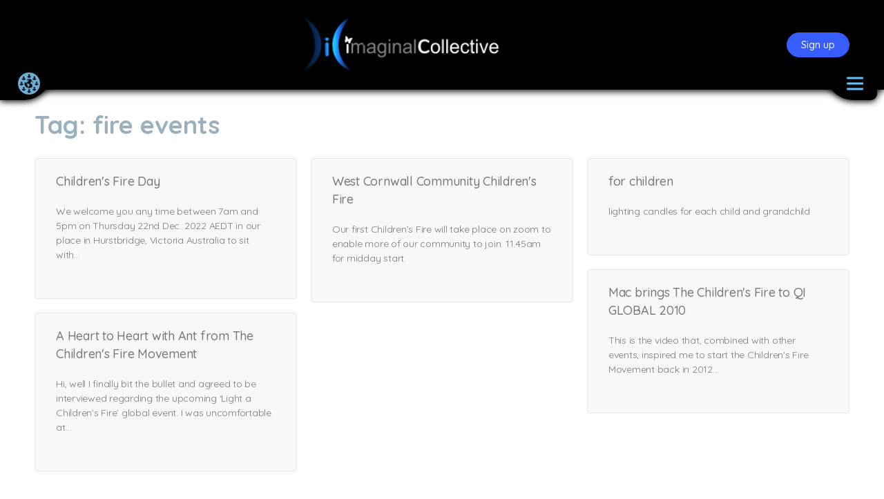

--- FILE ---
content_type: text/html; charset=UTF-8
request_url: https://imaginalcollective.eco/tags/fire-events/
body_size: 41900
content:
<!doctype html>
<html lang="en-GB">
	<head>
		<meta charset="UTF-8">
		<link rel="profile" href="http://gmpg.org/xfn/11">
		<title>fire events &#8211; imaginalCollective</title>
<script type="text/html" id="tmpl-bb-link-preview">
<% if ( link_scrapping ) { %>
	<% if ( link_loading ) { %>
		<span class="bb-url-scrapper-loading bb-ajax-loader"><i class="bb-icon-l bb-icon-spinner animate-spin"></i>Loading preview...</span>
	<% } %>
	<% if ( link_success || link_error ) { %>
		<a title="Cancel Preview" href="#" id="bb-close-link-suggestion">Remove Preview</a>
		<div class="bb-link-preview-container">

			<% if ( link_images && link_images.length && link_success && ! link_error && '' !== link_image_index ) { %>
				<div id="bb-url-scrapper-img-holder">
					<div class="bb-link-preview-image">
						<div class="bb-link-preview-image-cover">
							<img src="<%= link_images[link_image_index] %>"/>
						</div>
						<div class="bb-link-preview-icons">
							<%
							if ( link_images.length > 1 ) { %>
								<a data-bp-tooltip-pos="up" data-bp-tooltip="Change image" href="#" class="icon-exchange toolbar-button bp-tooltip" id="icon-exchange"><i class="bb-icon-l bb-icon-exchange"></i></a>
							<% } %>
							<% if ( link_images.length ) { %>
								<a data-bp-tooltip-pos="up" data-bp-tooltip="Remove image" href="#" class="icon-image-slash toolbar-button bp-tooltip" id="bb-link-preview-remove-image"><i class="bb-icon-l bb-icon-image-slash"></i></a>
							<% } %>
							<a data-bp-tooltip-pos="up" data-bp-tooltip="Confirm" class="toolbar-button bp-tooltip" href="#" id="bb-link-preview-select-image">
								<i class="bb-icon-check bb-icon-l"></i>
							</a>
						</div>
					</div>
					<% if ( link_images.length > 1 ) { %>
						<div class="bb-url-thumb-nav">
							<button type="button" id="bb-url-prevPicButton"><span class="bb-icon-l bb-icon-angle-left"></span></button>
							<button type="button" id="bb-url-nextPicButton"><span class="bb-icon-l bb-icon-angle-right"></span></button>
							<div id="bb-url-scrapper-img-count">
								Image <%= link_image_index + 1 %>&nbsp;of&nbsp;<%= link_images.length %>
							</div>
						</div>
					<% } %>
				</div>
			<% } %>

			<% if ( link_success && ! link_error && link_url ) { %>
				<div class="bb-link-preview-info">
					<% var a = document.createElement('a');
						a.href = link_url;
						var hostname = a.hostname;
						var domainName = hostname.replace('www.', '' );
					%>

					<% if ( 'undefined' !== typeof link_title && link_title.trim() && link_description ) { %>
						<p class="bb-link-preview-link-name"><%= domainName %></p>
					<% } %>

					<% if ( link_success && ! link_error ) { %>
						<p class="bb-link-preview-title"><%= link_title %></p>
					<% } %>

					<% if ( link_success && ! link_error ) { %>
						<div class="bb-link-preview-excerpt"><p><%= link_description %></p></div>
					<% } %>
				</div>
			<% } %>
			<% if ( link_error && ! link_success ) { %>
				<div id="bb-url-error" class="bb-url-error"><%= link_error_msg %></div>
			<% } %>
		</div>
	<% } %>
<% } %>
</script>
        <style type="text/css">
            .saic-comment-text img {
                max-width: 100% !important;
            }
        </style>
        
            <style id="bb_learndash_30_custom_colors">

                
                
                
            </style>

			<meta name='robots' content='max-image-preview:large' />
<style type="text/css">.bp-messages-wrap .list .messages-stack .content .messages-list li .status{display: none !important;}.bp-messages-wrap .list .messages-stack .content .messages-list li .favorite{right: 5px !important;}</style><link rel='dns-prefetch' href='//cdnjs.cloudflare.com' />
<link rel='dns-prefetch' href='//code.jquery.com' />
<link rel='dns-prefetch' href='//fonts.googleapis.com' />
<link rel='preconnect' href='https://fonts.gstatic.com' crossorigin />
<link rel="alternate" type="application/rss+xml" title="imaginalCollective &raquo; Feed" href="https://imaginalcollective.eco/feed/" />
<link rel="alternate" type="application/rss+xml" title="imaginalCollective &raquo; Comments Feed" href="https://imaginalcollective.eco/comments/feed/" />
<link rel="alternate" type="application/rss+xml" title="imaginalCollective &raquo; fire events Tag Feed" href="https://imaginalcollective.eco/tags/fire-events/feed/" />
<script type="text/javascript">
/* <![CDATA[ */
window._wpemojiSettings = {"baseUrl":"https:\/\/s.w.org\/images\/core\/emoji\/15.0.3\/72x72\/","ext":".png","svgUrl":"https:\/\/s.w.org\/images\/core\/emoji\/15.0.3\/svg\/","svgExt":".svg","source":{"concatemoji":"https:\/\/imaginalcollective.eco\/wp-includes\/js\/wp-emoji-release.min.js?ver=6.5.7"}};
/*! This file is auto-generated */
!function(i,n){var o,s,e;function c(e){try{var t={supportTests:e,timestamp:(new Date).valueOf()};sessionStorage.setItem(o,JSON.stringify(t))}catch(e){}}function p(e,t,n){e.clearRect(0,0,e.canvas.width,e.canvas.height),e.fillText(t,0,0);var t=new Uint32Array(e.getImageData(0,0,e.canvas.width,e.canvas.height).data),r=(e.clearRect(0,0,e.canvas.width,e.canvas.height),e.fillText(n,0,0),new Uint32Array(e.getImageData(0,0,e.canvas.width,e.canvas.height).data));return t.every(function(e,t){return e===r[t]})}function u(e,t,n){switch(t){case"flag":return n(e,"\ud83c\udff3\ufe0f\u200d\u26a7\ufe0f","\ud83c\udff3\ufe0f\u200b\u26a7\ufe0f")?!1:!n(e,"\ud83c\uddfa\ud83c\uddf3","\ud83c\uddfa\u200b\ud83c\uddf3")&&!n(e,"\ud83c\udff4\udb40\udc67\udb40\udc62\udb40\udc65\udb40\udc6e\udb40\udc67\udb40\udc7f","\ud83c\udff4\u200b\udb40\udc67\u200b\udb40\udc62\u200b\udb40\udc65\u200b\udb40\udc6e\u200b\udb40\udc67\u200b\udb40\udc7f");case"emoji":return!n(e,"\ud83d\udc26\u200d\u2b1b","\ud83d\udc26\u200b\u2b1b")}return!1}function f(e,t,n){var r="undefined"!=typeof WorkerGlobalScope&&self instanceof WorkerGlobalScope?new OffscreenCanvas(300,150):i.createElement("canvas"),a=r.getContext("2d",{willReadFrequently:!0}),o=(a.textBaseline="top",a.font="600 32px Arial",{});return e.forEach(function(e){o[e]=t(a,e,n)}),o}function t(e){var t=i.createElement("script");t.src=e,t.defer=!0,i.head.appendChild(t)}"undefined"!=typeof Promise&&(o="wpEmojiSettingsSupports",s=["flag","emoji"],n.supports={everything:!0,everythingExceptFlag:!0},e=new Promise(function(e){i.addEventListener("DOMContentLoaded",e,{once:!0})}),new Promise(function(t){var n=function(){try{var e=JSON.parse(sessionStorage.getItem(o));if("object"==typeof e&&"number"==typeof e.timestamp&&(new Date).valueOf()<e.timestamp+604800&&"object"==typeof e.supportTests)return e.supportTests}catch(e){}return null}();if(!n){if("undefined"!=typeof Worker&&"undefined"!=typeof OffscreenCanvas&&"undefined"!=typeof URL&&URL.createObjectURL&&"undefined"!=typeof Blob)try{var e="postMessage("+f.toString()+"("+[JSON.stringify(s),u.toString(),p.toString()].join(",")+"));",r=new Blob([e],{type:"text/javascript"}),a=new Worker(URL.createObjectURL(r),{name:"wpTestEmojiSupports"});return void(a.onmessage=function(e){c(n=e.data),a.terminate(),t(n)})}catch(e){}c(n=f(s,u,p))}t(n)}).then(function(e){for(var t in e)n.supports[t]=e[t],n.supports.everything=n.supports.everything&&n.supports[t],"flag"!==t&&(n.supports.everythingExceptFlag=n.supports.everythingExceptFlag&&n.supports[t]);n.supports.everythingExceptFlag=n.supports.everythingExceptFlag&&!n.supports.flag,n.DOMReady=!1,n.readyCallback=function(){n.DOMReady=!0}}).then(function(){return e}).then(function(){var e;n.supports.everything||(n.readyCallback(),(e=n.source||{}).concatemoji?t(e.concatemoji):e.wpemoji&&e.twemoji&&(t(e.twemoji),t(e.wpemoji)))}))}((window,document),window._wpemojiSettings);
/* ]]> */
</script>
<link rel='stylesheet' id='bp-nouveau-icons-map-css' href='https://imaginalcollective.eco/wp-content/plugins/buddyboss-platform/bp-templates/bp-nouveau/icons/css/icons-map.min.css?ver=2.6.30' type='text/css' media='screen' />
<link rel='stylesheet' id='bp-nouveau-bb-icons-css' href='https://imaginalcollective.eco/wp-content/plugins/buddyboss-platform/bp-templates/bp-nouveau/icons/css/bb-icons.min.css?ver=1.0.5' type='text/css' media='screen' />
<link rel='stylesheet' id='dashicons-css' href='https://imaginalcollective.eco/wp-includes/css/dashicons.min.css?ver=6.5.7' type='text/css' media='all' />
<link rel='stylesheet' id='bp-nouveau-css' href='https://imaginalcollective.eco/wp-content/plugins/buddyboss-platform/bp-templates/bp-nouveau/css/buddypress.min.css?ver=2.6.30' type='text/css' media='screen' />
<style id='bp-nouveau-inline-css' type='text/css'>
.list-wrap .bs-group-cover a:before{ background:unset; }
</style>
<link rel='stylesheet' id='buddyboss_legacy-css' href='https://imaginalcollective.eco/wp-content/themes/buddyboss-theme/inc/plugins/buddyboss-menu-icons/vendor/kucrut/icon-picker/css/types/buddyboss_legacy.css?ver=1.0' type='text/css' media='all' />
<link rel='stylesheet' id='font-awesome-css' href='https://imaginalcollective.eco/wp-content/themes/buddyboss-theme/inc/plugins/buddyboss-menu-icons/vendor/kucrut/icon-picker/css/types/font-awesome.css?ver=4.7.0' type='text/css' media='all' />
<link rel='stylesheet' id='wp-block-library-css' href='https://imaginalcollective.eco/wp-includes/css/dist/block-library/style.min.css?ver=6.5.7' type='text/css' media='all' />
<link rel='stylesheet' id='bb_theme_block-buddypanel-style-css-css' href='https://imaginalcollective.eco/wp-content/themes/buddyboss-theme/blocks/buddypanel/build/style-buddypanel.css?ver=a43481f57c3cc73f6cce06223a569c14' type='text/css' media='all' />
<style id='classic-theme-styles-inline-css' type='text/css'>
/*! This file is auto-generated */
.wp-block-button__link{color:#fff;background-color:#32373c;border-radius:9999px;box-shadow:none;text-decoration:none;padding:calc(.667em + 2px) calc(1.333em + 2px);font-size:1.125em}.wp-block-file__button{background:#32373c;color:#fff;text-decoration:none}
</style>
<style id='global-styles-inline-css' type='text/css'>
body{--wp--preset--color--black: #000000;--wp--preset--color--cyan-bluish-gray: #abb8c3;--wp--preset--color--white: #ffffff;--wp--preset--color--pale-pink: #f78da7;--wp--preset--color--vivid-red: #cf2e2e;--wp--preset--color--luminous-vivid-orange: #ff6900;--wp--preset--color--luminous-vivid-amber: #fcb900;--wp--preset--color--light-green-cyan: #7bdcb5;--wp--preset--color--vivid-green-cyan: #00d084;--wp--preset--color--pale-cyan-blue: #8ed1fc;--wp--preset--color--vivid-cyan-blue: #0693e3;--wp--preset--color--vivid-purple: #9b51e0;--wp--preset--gradient--vivid-cyan-blue-to-vivid-purple: linear-gradient(135deg,rgba(6,147,227,1) 0%,rgb(155,81,224) 100%);--wp--preset--gradient--light-green-cyan-to-vivid-green-cyan: linear-gradient(135deg,rgb(122,220,180) 0%,rgb(0,208,130) 100%);--wp--preset--gradient--luminous-vivid-amber-to-luminous-vivid-orange: linear-gradient(135deg,rgba(252,185,0,1) 0%,rgba(255,105,0,1) 100%);--wp--preset--gradient--luminous-vivid-orange-to-vivid-red: linear-gradient(135deg,rgba(255,105,0,1) 0%,rgb(207,46,46) 100%);--wp--preset--gradient--very-light-gray-to-cyan-bluish-gray: linear-gradient(135deg,rgb(238,238,238) 0%,rgb(169,184,195) 100%);--wp--preset--gradient--cool-to-warm-spectrum: linear-gradient(135deg,rgb(74,234,220) 0%,rgb(151,120,209) 20%,rgb(207,42,186) 40%,rgb(238,44,130) 60%,rgb(251,105,98) 80%,rgb(254,248,76) 100%);--wp--preset--gradient--blush-light-purple: linear-gradient(135deg,rgb(255,206,236) 0%,rgb(152,150,240) 100%);--wp--preset--gradient--blush-bordeaux: linear-gradient(135deg,rgb(254,205,165) 0%,rgb(254,45,45) 50%,rgb(107,0,62) 100%);--wp--preset--gradient--luminous-dusk: linear-gradient(135deg,rgb(255,203,112) 0%,rgb(199,81,192) 50%,rgb(65,88,208) 100%);--wp--preset--gradient--pale-ocean: linear-gradient(135deg,rgb(255,245,203) 0%,rgb(182,227,212) 50%,rgb(51,167,181) 100%);--wp--preset--gradient--electric-grass: linear-gradient(135deg,rgb(202,248,128) 0%,rgb(113,206,126) 100%);--wp--preset--gradient--midnight: linear-gradient(135deg,rgb(2,3,129) 0%,rgb(40,116,252) 100%);--wp--preset--font-size--small: 13px;--wp--preset--font-size--medium: 20px;--wp--preset--font-size--large: 36px;--wp--preset--font-size--x-large: 42px;--wp--preset--spacing--20: 0.44rem;--wp--preset--spacing--30: 0.67rem;--wp--preset--spacing--40: 1rem;--wp--preset--spacing--50: 1.5rem;--wp--preset--spacing--60: 2.25rem;--wp--preset--spacing--70: 3.38rem;--wp--preset--spacing--80: 5.06rem;--wp--preset--shadow--natural: 6px 6px 9px rgba(0, 0, 0, 0.2);--wp--preset--shadow--deep: 12px 12px 50px rgba(0, 0, 0, 0.4);--wp--preset--shadow--sharp: 6px 6px 0px rgba(0, 0, 0, 0.2);--wp--preset--shadow--outlined: 6px 6px 0px -3px rgba(255, 255, 255, 1), 6px 6px rgba(0, 0, 0, 1);--wp--preset--shadow--crisp: 6px 6px 0px rgba(0, 0, 0, 1);}:where(.is-layout-flex){gap: 0.5em;}:where(.is-layout-grid){gap: 0.5em;}body .is-layout-flex{display: flex;}body .is-layout-flex{flex-wrap: wrap;align-items: center;}body .is-layout-flex > *{margin: 0;}body .is-layout-grid{display: grid;}body .is-layout-grid > *{margin: 0;}:where(.wp-block-columns.is-layout-flex){gap: 2em;}:where(.wp-block-columns.is-layout-grid){gap: 2em;}:where(.wp-block-post-template.is-layout-flex){gap: 1.25em;}:where(.wp-block-post-template.is-layout-grid){gap: 1.25em;}.has-black-color{color: var(--wp--preset--color--black) !important;}.has-cyan-bluish-gray-color{color: var(--wp--preset--color--cyan-bluish-gray) !important;}.has-white-color{color: var(--wp--preset--color--white) !important;}.has-pale-pink-color{color: var(--wp--preset--color--pale-pink) !important;}.has-vivid-red-color{color: var(--wp--preset--color--vivid-red) !important;}.has-luminous-vivid-orange-color{color: var(--wp--preset--color--luminous-vivid-orange) !important;}.has-luminous-vivid-amber-color{color: var(--wp--preset--color--luminous-vivid-amber) !important;}.has-light-green-cyan-color{color: var(--wp--preset--color--light-green-cyan) !important;}.has-vivid-green-cyan-color{color: var(--wp--preset--color--vivid-green-cyan) !important;}.has-pale-cyan-blue-color{color: var(--wp--preset--color--pale-cyan-blue) !important;}.has-vivid-cyan-blue-color{color: var(--wp--preset--color--vivid-cyan-blue) !important;}.has-vivid-purple-color{color: var(--wp--preset--color--vivid-purple) !important;}.has-black-background-color{background-color: var(--wp--preset--color--black) !important;}.has-cyan-bluish-gray-background-color{background-color: var(--wp--preset--color--cyan-bluish-gray) !important;}.has-white-background-color{background-color: var(--wp--preset--color--white) !important;}.has-pale-pink-background-color{background-color: var(--wp--preset--color--pale-pink) !important;}.has-vivid-red-background-color{background-color: var(--wp--preset--color--vivid-red) !important;}.has-luminous-vivid-orange-background-color{background-color: var(--wp--preset--color--luminous-vivid-orange) !important;}.has-luminous-vivid-amber-background-color{background-color: var(--wp--preset--color--luminous-vivid-amber) !important;}.has-light-green-cyan-background-color{background-color: var(--wp--preset--color--light-green-cyan) !important;}.has-vivid-green-cyan-background-color{background-color: var(--wp--preset--color--vivid-green-cyan) !important;}.has-pale-cyan-blue-background-color{background-color: var(--wp--preset--color--pale-cyan-blue) !important;}.has-vivid-cyan-blue-background-color{background-color: var(--wp--preset--color--vivid-cyan-blue) !important;}.has-vivid-purple-background-color{background-color: var(--wp--preset--color--vivid-purple) !important;}.has-black-border-color{border-color: var(--wp--preset--color--black) !important;}.has-cyan-bluish-gray-border-color{border-color: var(--wp--preset--color--cyan-bluish-gray) !important;}.has-white-border-color{border-color: var(--wp--preset--color--white) !important;}.has-pale-pink-border-color{border-color: var(--wp--preset--color--pale-pink) !important;}.has-vivid-red-border-color{border-color: var(--wp--preset--color--vivid-red) !important;}.has-luminous-vivid-orange-border-color{border-color: var(--wp--preset--color--luminous-vivid-orange) !important;}.has-luminous-vivid-amber-border-color{border-color: var(--wp--preset--color--luminous-vivid-amber) !important;}.has-light-green-cyan-border-color{border-color: var(--wp--preset--color--light-green-cyan) !important;}.has-vivid-green-cyan-border-color{border-color: var(--wp--preset--color--vivid-green-cyan) !important;}.has-pale-cyan-blue-border-color{border-color: var(--wp--preset--color--pale-cyan-blue) !important;}.has-vivid-cyan-blue-border-color{border-color: var(--wp--preset--color--vivid-cyan-blue) !important;}.has-vivid-purple-border-color{border-color: var(--wp--preset--color--vivid-purple) !important;}.has-vivid-cyan-blue-to-vivid-purple-gradient-background{background: var(--wp--preset--gradient--vivid-cyan-blue-to-vivid-purple) !important;}.has-light-green-cyan-to-vivid-green-cyan-gradient-background{background: var(--wp--preset--gradient--light-green-cyan-to-vivid-green-cyan) !important;}.has-luminous-vivid-amber-to-luminous-vivid-orange-gradient-background{background: var(--wp--preset--gradient--luminous-vivid-amber-to-luminous-vivid-orange) !important;}.has-luminous-vivid-orange-to-vivid-red-gradient-background{background: var(--wp--preset--gradient--luminous-vivid-orange-to-vivid-red) !important;}.has-very-light-gray-to-cyan-bluish-gray-gradient-background{background: var(--wp--preset--gradient--very-light-gray-to-cyan-bluish-gray) !important;}.has-cool-to-warm-spectrum-gradient-background{background: var(--wp--preset--gradient--cool-to-warm-spectrum) !important;}.has-blush-light-purple-gradient-background{background: var(--wp--preset--gradient--blush-light-purple) !important;}.has-blush-bordeaux-gradient-background{background: var(--wp--preset--gradient--blush-bordeaux) !important;}.has-luminous-dusk-gradient-background{background: var(--wp--preset--gradient--luminous-dusk) !important;}.has-pale-ocean-gradient-background{background: var(--wp--preset--gradient--pale-ocean) !important;}.has-electric-grass-gradient-background{background: var(--wp--preset--gradient--electric-grass) !important;}.has-midnight-gradient-background{background: var(--wp--preset--gradient--midnight) !important;}.has-small-font-size{font-size: var(--wp--preset--font-size--small) !important;}.has-medium-font-size{font-size: var(--wp--preset--font-size--medium) !important;}.has-large-font-size{font-size: var(--wp--preset--font-size--large) !important;}.has-x-large-font-size{font-size: var(--wp--preset--font-size--x-large) !important;}
.wp-block-navigation a:where(:not(.wp-element-button)){color: inherit;}
:where(.wp-block-post-template.is-layout-flex){gap: 1.25em;}:where(.wp-block-post-template.is-layout-grid){gap: 1.25em;}
:where(.wp-block-columns.is-layout-flex){gap: 2em;}:where(.wp-block-columns.is-layout-grid){gap: 2em;}
.wp-block-pullquote{font-size: 1.5em;line-height: 1.6;}
</style>
<link rel='stylesheet' id='bb-pro-enqueue-scripts-css' href='https://imaginalcollective.eco/wp-content/plugins/buddyboss-platform-pro/assets/css/index.min.css?ver=2.5.40' type='text/css' media='all' />
<link rel='stylesheet' id='bb-access-control-css' href='https://imaginalcollective.eco/wp-content/plugins/buddyboss-platform-pro/includes/access-control/assets/css/bb-access-control.min.css?ver=2.5.40' type='text/css' media='all' />
<link rel='stylesheet' id='bb-schedule-posts-css' href='https://imaginalcollective.eco/wp-content/plugins/buddyboss-platform-pro/includes/schedule-posts/assets/css/bb-schedule-posts.min.css?ver=2.5.40' type='text/css' media='all' />
<link rel='stylesheet' id='bb-tutorlms-admin-css' href='https://imaginalcollective.eco/wp-content/plugins/buddyboss-platform-pro/includes/integrations/tutorlms/assets/css/bb-tutorlms-admin.min.css?ver=2.6.30' type='text/css' media='all' />
<link rel='stylesheet' id='bp-mentions-css-css' href='https://imaginalcollective.eco/wp-content/plugins/buddyboss-platform/bp-core/css/mentions.min.css?ver=2.6.30' type='text/css' media='all' />
<link rel='stylesheet' id='saic_style-css' href='https://imaginalcollective.eco/wp-content/plugins/comment-press/css/saic_style.css?ver=2.8.1' type='text/css' media='screen' />
<style id='saic_style-inline-css' type='text/css'>

		.saic-wrapper {
		  font-size: 14px
		}
	.saic-post-author {
	color: white !important;
	background: #777 !important;
}
	.saic-wrapper ul.saic-container-comments li.saic-item-comment .saic-comment-avatar img {
		max-width: 28px;
		max-height: 28px;
	}
	.saic-wrapper ul.saic-container-comments li.saic-item-comment .saic-comment-content {
		margin-left: 38px;
	}
	.saic-wrapper ul.saic-container-comments li.saic-item-comment ul .saic-comment-avatar img {
		max-width: 24px;
		max-height: 24px;
	}
	.saic-wrapper ul.saic-container-comments li.saic-item-comment ul ul .saic-comment-avatar img {
		max-width: 21px;
		max-height: 21px;
	}
	
</style>
<link rel='stylesheet' id='contact-form-7-css' href='https://imaginalcollective.eco/wp-content/plugins/contact-form-7/includes/css/styles.css?ver=5.9.5' type='text/css' media='all' />
<link rel='stylesheet' id='buttons-css' href='https://imaginalcollective.eco/wp-includes/css/buttons.min.css?ver=6.5.7' type='text/css' media='all' />
<link rel='stylesheet' id='mediaelement-css' href='https://imaginalcollective.eco/wp-includes/js/mediaelement/mediaelementplayer-legacy.min.css?ver=4.2.17' type='text/css' media='all' />
<link rel='stylesheet' id='wp-mediaelement-css' href='https://imaginalcollective.eco/wp-includes/js/mediaelement/wp-mediaelement.min.css?ver=6.5.7' type='text/css' media='all' />
<link rel='stylesheet' id='media-views-css' href='https://imaginalcollective.eco/wp-includes/css/media-views.min.css?ver=6.5.7' type='text/css' media='all' />
<link rel='stylesheet' id='imgareaselect-css' href='https://imaginalcollective.eco/wp-includes/js/imgareaselect/imgareaselect.css?ver=0.9.8' type='text/css' media='all' />
<link rel='stylesheet' id='ic-gateway-css-css' href='https://imaginalcollective.eco/wp-content/plugins/ic-gateway/css/ic-gateway.css?ver=1.0.1.77' type='text/css' media='all' />
<link rel='stylesheet' id='jquery-ui-css' href='https://code.jquery.com/ui/1.12.1/themes/smoothness/jquery-ui.css?ver=6.5.7' type='text/css' media='all' />
<link rel='stylesheet' id=' add_google_fonts -css' href='https://fonts.googleapis.com/css2?family=Montserrat%3Awght%40800&#038;display=swap&#038;ver=6.5.7' type='text/css' media='all' />
<link rel='stylesheet' id='leaflet-css-main-css' href='https://cdnjs.cloudflare.com/ajax/libs/leaflet/1.8.0/leaflet.css?ver=1.0.1.77' type='text/css' media='all' />
<link rel='stylesheet' id='leaflet-marker-cluster-css-css' href='https://cdnjs.cloudflare.com/ajax/libs/leaflet.markercluster/1.5.3/MarkerCluster.css?ver=1.0.1.77' type='text/css' media='all' />
<link rel='stylesheet' id='leaflet-marker-cluster-default-css-css' href='https://cdnjs.cloudflare.com/ajax/libs/leaflet.markercluster/1.5.3/MarkerCluster.Default.css?ver=1.0.1.77' type='text/css' media='all' />
<link rel='stylesheet' id='esri-leaflet-geo-css-css' href='https://cdnjs.cloudflare.com/ajax/libs/esri-leaflet-geocoder/3.1.3/esri-leaflet-geocoder.css?ver=1.0.1.77' type='text/css' media='all' />
<link rel='stylesheet' id='ic-gateway-css-imap-css' href='https://imaginalcollective.eco/wp-content/plugins/ic-gateway/css/ic-gateway-imap.css?ver=1.0.1.77' type='text/css' media='all' />
<link rel='stylesheet' id='ic-members-css-css' href='https://imaginalcollective.eco/wp-content/plugins/ic-members/css/ic-members.css?ver=1.0.0.16' type='text/css' media='all' />
<link rel='stylesheet' id='learndash_quiz_front_css-css' href='//imaginalcollective.eco/wp-content/plugins/sfwd-lms/themes/legacy/templates/learndash_quiz_front.min.css?ver=4.2.1.2' type='text/css' media='all' />
<link rel='stylesheet' id='jquery-dropdown-css-css' href='//imaginalcollective.eco/wp-content/plugins/sfwd-lms/assets/css/jquery.dropdown.min.css?ver=4.2.1.2' type='text/css' media='all' />
<link rel='stylesheet' id='learndash_lesson_video-css' href='//imaginalcollective.eco/wp-content/plugins/sfwd-lms/themes/legacy/templates/learndash_lesson_video.min.css?ver=4.2.1.2' type='text/css' media='all' />
<link rel='stylesheet' id='stripe-handler-ng-style-css' href='https://imaginalcollective.eco/wp-content/plugins/stripe-payments/public/assets/css/public.css?ver=2.0.85' type='text/css' media='all' />
<link rel='stylesheet' id='learndash-front-css' href='//imaginalcollective.eco/wp-content/plugins/sfwd-lms/themes/ld30/assets/css/learndash.min.css?ver=4.2.1.2' type='text/css' media='all' />
<link rel='stylesheet' id='bp-zoom-css' href='https://imaginalcollective.eco/wp-content/plugins/buddyboss-platform-pro/includes/integrations/zoom/assets/css/bp-zoom.min.css?ver=2.5.40' type='text/css' media='all' />
<link rel='stylesheet' id='buddyboss-theme-magnific-popup-css-css' href='https://imaginalcollective.eco/wp-content/themes/buddyboss-theme/assets/css/vendors/magnific-popup.min.css?ver=2.0.4.1' type='text/css' media='all' />
<link rel='stylesheet' id='buddyboss-theme-select2-css-css' href='https://imaginalcollective.eco/wp-content/themes/buddyboss-theme/assets/css/vendors/select2.min.css?ver=2.0.4.1' type='text/css' media='all' />
<link rel='stylesheet' id='buddyboss-theme-css-css' href='https://imaginalcollective.eco/wp-content/themes/buddyboss-theme/assets/css/theme.min.css?ver=2.0.4.1' type='text/css' media='all' />
<link rel='stylesheet' id='buddyboss-theme-template-css' href='https://imaginalcollective.eco/wp-content/themes/buddyboss-theme/assets/css/template-v1.min.css?ver=2.0.4.1' type='text/css' media='all' />
<link rel='stylesheet' id='buddyboss-theme-buddypress-css' href='https://imaginalcollective.eco/wp-content/themes/buddyboss-theme/assets/css/buddypress.min.css?ver=2.0.4.1' type='text/css' media='all' />
<link rel='stylesheet' id='buddyboss-theme-forums-css' href='https://imaginalcollective.eco/wp-content/themes/buddyboss-theme/assets/css/bbpress.min.css?ver=2.0.4.1' type='text/css' media='all' />
<link rel='stylesheet' id='buddyboss-theme-learndash-css' href='https://imaginalcollective.eco/wp-content/themes/buddyboss-theme/assets/css/learndash.min.css?ver=2.0.4.1' type='text/css' media='all' />
<link rel='stylesheet' id='buddyboss-theme-plugins-css' href='https://imaginalcollective.eco/wp-content/themes/buddyboss-theme/assets/css/plugins.min.css?ver=2.0.4.1' type='text/css' media='all' />
<link rel="preload" as="style" href="https://fonts.googleapis.com/css?family=Quicksand:500,400,700%7CRoboto:700&#038;display=swap&#038;ver=1661956522" /><link rel="stylesheet" href="https://fonts.googleapis.com/css?family=Quicksand:500,400,700%7CRoboto:700&#038;display=swap&#038;ver=1661956522" media="print" onload="this.media='all'"><noscript><link rel="stylesheet" href="https://fonts.googleapis.com/css?family=Quicksand:500,400,700%7CRoboto:700&#038;display=swap&#038;ver=1661956522" /></noscript><link rel='stylesheet' id='ic-menus-css-css' href='https://imaginalcollective.eco/wp-content/plugins/ic-menus/css/ic-menus.css?ver=1.0.1.5' type='text/css' media='all' />
<link rel='stylesheet' id='ic-layer-menu-css-css' href='https://imaginalcollective.eco/wp-content/plugins/ic-menus/css/ic-layer-menu.css?ver=1.0.1.5' type='text/css' media='all' />
<link rel='stylesheet' id='buddyboss-child-css-css' href='https://imaginalcollective.eco/wp-content/themes/buddyboss-theme-child/assets/css/custom.css?ver=1.0.0.20' type='text/css' media='all' />
<link rel='stylesheet' id='buddyboss-child-css-leciel-css' href='https://imaginalcollective.eco/wp-content/themes/buddyboss-theme-child/assets/leciel/leciel.css?ver=1.0.0.20' type='text/css' media='all' />
<script type="text/javascript" id="bb-twemoji-js-extra">
/* <![CDATA[ */
var bbemojiSettings = {"baseUrl":"https:\/\/s.w.org\/images\/core\/emoji\/14.0.0\/72x72\/","ext":".png","svgUrl":"https:\/\/s.w.org\/images\/core\/emoji\/14.0.0\/svg\/","svgExt":".svg"};
/* ]]> */
</script>
<script type="text/javascript" src="https://imaginalcollective.eco/wp-includes/js/twemoji.min.js?ver=2.6.30" id="bb-twemoji-js"></script>
<script type="text/javascript" src="https://imaginalcollective.eco/wp-content/plugins/buddyboss-platform/bp-core/js/bb-emoji-loader.min.js?ver=2.6.30" id="bb-emoji-loader-js"></script>
<script type="text/javascript" src="https://imaginalcollective.eco/wp-includes/js/jquery/jquery.min.js?ver=3.7.1" id="jquery-core-js"></script>
<script type="text/javascript" src="https://imaginalcollective.eco/wp-includes/js/jquery/jquery-migrate.min.js?ver=3.4.1" id="jquery-migrate-js"></script>
<script type="text/javascript" id="bb-reaction-js-extra">
/* <![CDATA[ */
var bbReactionVars = {"ajax_url":"https:\/\/imaginalcollective.eco\/wp-admin\/admin-ajax.php"};
/* ]]> */
</script>
<script type="text/javascript" src="https://imaginalcollective.eco/wp-content/plugins/buddyboss-platform-pro/includes/reactions/assets/js/bb-reaction.min.js?ver=2.5.40" id="bb-reaction-js"></script>
<script type="text/javascript" src="https://imaginalcollective.eco/wp-content/plugins/buddyboss-platform/bp-core/js/widget-members.min.js?ver=2.6.30" id="bp-widget-members-js"></script>
<script type="text/javascript" src="https://imaginalcollective.eco/wp-content/plugins/buddyboss-platform/bp-core/js/jquery-query.min.js?ver=2.6.30" id="bp-jquery-query-js"></script>
<script type="text/javascript" src="https://imaginalcollective.eco/wp-content/plugins/buddyboss-platform/bp-core/js/vendor/jquery-cookie.min.js?ver=2.6.30" id="bp-jquery-cookie-js"></script>
<script type="text/javascript" src="https://imaginalcollective.eco/wp-content/plugins/buddyboss-platform/bp-core/js/vendor/jquery-scroll-to.min.js?ver=2.6.30" id="bp-jquery-scroll-to-js"></script>
<script type="text/javascript" id="bb-tutorlms-admin-js-extra">
/* <![CDATA[ */
var bbTutorLMSVars = {"ajax_url":"https:\/\/imaginalcollective.eco\/wp-admin\/admin-ajax.php","select_course_placeholder":"Start typing a course name to associate with this group."};
/* ]]> */
</script>
<script type="text/javascript" src="https://imaginalcollective.eco/wp-content/plugins/buddyboss-platform-pro/includes/integrations/tutorlms/assets/js/bb-tutorlms-admin.min.js?ver=2.6.30" id="bb-tutorlms-admin-js"></script>
<script type="text/javascript" src="https://imaginalcollective.eco/wp-content/plugins/buddyboss-platform/bp-core/js/vendor/magnific-popup.js?ver=2.6.30" id="bp-nouveau-magnific-popup-js"></script>
<script type="text/javascript" id="bp-media-dropzone-js-extra">
/* <![CDATA[ */
var bp_media_dropzone = {"dictDefaultMessage":"Drop files here to upload","dictFallbackMessage":"Your browser does not support drag'n'drop file uploads.","dictFallbackText":"Please use the fallback form below to upload your files like in the olden days.","dictFileTooBig":"Sorry, file size is too big ({{filesize}} MB). Max file size limit: {{maxFilesize}} MB.","dictInvalidFileType":"You can't upload files of this type.","dictResponseError":"Server responded with {{statusCode}} code.","dictCancelUpload":"Cancel upload","dictUploadCanceled":"Upload canceled.","dictCancelUploadConfirmation":"Are you sure you want to cancel this upload?","dictRemoveFile":"Remove file","dictMaxFilesExceeded":"You cannot upload more than 10 files at a time."};
/* ]]> */
</script>
<script type="text/javascript" src="https://imaginalcollective.eco/wp-content/plugins/buddyboss-platform/bp-core/js/vendor/dropzone.min.js?ver=2.6.30" id="bp-media-dropzone-js"></script>
<script type="text/javascript" src="https://imaginalcollective.eco/wp-content/plugins/buddyboss-platform/bp-core/js/vendor/exif.js?ver=2.6.30" id="bp-exif-js"></script>
<script type="text/javascript" id="utils-js-extra">
/* <![CDATA[ */
var userSettings = {"url":"\/","uid":"0","time":"1770022184","secure":"1"};
/* ]]> */
</script>
<script type="text/javascript" src="https://imaginalcollective.eco/wp-includes/js/utils.min.js?ver=6.5.7" id="utils-js"></script>
<script type="text/javascript" src="https://imaginalcollective.eco/wp-includes/js/plupload/moxie.min.js?ver=1.3.5" id="moxiejs-js"></script>
<script type="text/javascript" src="https://imaginalcollective.eco/wp-includes/js/plupload/plupload.min.js?ver=2.1.9" id="plupload-js"></script>
<!--[if lt IE 8]>
<script type="text/javascript" src="https://imaginalcollective.eco/wp-includes/js/json2.min.js?ver=2015-05-03" id="json2-js"></script>
<![endif]-->
<script type="text/javascript" src="https://cdnjs.cloudflare.com/ajax/libs/leaflet/1.8.0/leaflet.js?ver=1.0.1.77" id="leaflet-js-main-js"></script>
<script type="text/javascript" src="https://cdnjs.cloudflare.com/ajax/libs/leaflet.markercluster/1.5.3/leaflet.markercluster-src.js?ver=1.0.1.77" id="leaflet-marker-cluster-js-js"></script>
<script type="text/javascript" src="https://cdnjs.cloudflare.com/ajax/libs/esri-leaflet/3.0.8/esri-leaflet.js?ver=1.0.1.77" id="esri-leaflet-js-js"></script>
<script type="text/javascript" src="https://cdnjs.cloudflare.com/ajax/libs/esri-leaflet-geocoder/3.1.3/esri-leaflet-geocoder.js?ver=1.0.1.77" id="esri-leaflet-geo-js-js"></script>
<script type="text/javascript" id="ic-layer-menu-js-js-extra">
/* <![CDATA[ */
var ic_script_vars = {"themeURL":"https:\/\/imaginalcollective.eco\/wp-content\/themes\/buddyboss-theme-child","pluginURL":"https:\/\/imaginalcollective.eco\/wp-content\/plugins\/ic-menus\/","show_launcher":"","launchIntroMenu":""};
/* ]]> */
</script>
<script type="text/javascript" src="https://imaginalcollective.eco/wp-content/plugins/ic-menus/js/ic-layer-menu.js?ver=1.0.1.5" id="ic-layer-menu-js-js"></script>
<script type="text/javascript" src="https://imaginalcollective.eco/wp-content/plugins/ic-menus/js/ic-menu-favs.js?ver=6.5.7" id="ic-menu-favs-js-js"></script>
<script type="text/javascript" id="buddyboss-child-js-js-extra">
/* <![CDATA[ */
var ic_script_vars = {"themeURL":"https:\/\/imaginalcollective.eco\/wp-content\/themes\/buddyboss-theme-child"};
/* ]]> */
</script>
<script type="text/javascript" src="https://imaginalcollective.eco/wp-content/themes/buddyboss-theme-child/assets/js/custom.js?ver=1.0.0.20" id="buddyboss-child-js-js"></script>
<script type="text/javascript" id="buddyboss-child-js-registration-js-extra">
/* <![CDATA[ */
var ic_script_vars = {"themeURL":"https:\/\/imaginalcollective.eco\/wp-content\/themes\/buddyboss-theme-child","pageURL":"https:\/\/imaginalcollective.eco\/tags\/fire-events"};
/* ]]> */
</script>
<script type="text/javascript" src="https://imaginalcollective.eco/wp-content/themes/buddyboss-theme-child/assets/js/ic-registration.js?ver=1.0.0.20" id="buddyboss-child-js-registration-js"></script>
<link rel="https://api.w.org/" href="https://imaginalcollective.eco/wp-json/" /><link rel="alternate" type="application/json" href="https://imaginalcollective.eco/wp-json/wp/v2/gateway-tags/318" /><link rel="EditURI" type="application/rsd+xml" title="RSD" href="https://imaginalcollective.eco/xmlrpc.php?rsd" />
<meta name="generator" content="WordPress 6.5.7" />

	<script>var ajaxurl = 'https://imaginalcollective.eco/wp-admin/admin-ajax.php';</script>

	<meta name="framework" content="Redux 4.3.1" /><meta name="viewport" content="width=device-width, initial-scale=1.0, maximum-scale=1.0, user-scalable=0" /><link rel="icon" href="https://imaginalcollective.eco/wp-content/uploads/2020/05/cropped-logo-favicon-512px-32x32.png" sizes="32x32" />
<link rel="icon" href="https://imaginalcollective.eco/wp-content/uploads/2020/05/cropped-logo-favicon-512px-192x192.png" sizes="192x192" />
<link rel="apple-touch-icon" href="https://imaginalcollective.eco/wp-content/uploads/2020/05/cropped-logo-favicon-512px-180x180.png" />
<meta name="msapplication-TileImage" content="https://imaginalcollective.eco/wp-content/uploads/2020/05/cropped-logo-favicon-512px-270x270.png" />
<style id="buddyboss_theme-style">:root{--bb-primary-color:#007CFF;--bb-primary-color-rgb:0, 124, 255;--bb-body-background-color:#ffffff;--bb-body-background-color-rgb:255, 255, 255;--bb-content-background-color:#f8f8f8;--bb-content-alternate-background-color:#FBFBFC;--bb-content-border-color:#e6e6e6;--bb-content-border-color-rgb:230, 230, 230;--bb-cover-image-background-color:#6d6d6d;--bb-headings-color:#797878;--bb-headings-color-rgb:121, 120, 120;--bb-body-text-color:#797979;--bb-body-text-color-rgb:121, 121, 121;--bb-alternate-text-color:#c1c9c6;--bb-alternate-text-color-rgb:193, 201, 198;--bb-primary-button-background-regular:#385DFF;--bb-primary-button-background-hover:#1E42DD;--bb-primary-button-border-regular:#385DFF;--bb-primary-button-border-hover:#1E42DD;--bb-primary-button-text-regular:#ffffff;--bb-primary-button-text-regular-rgb:255, 255, 255;--bb-primary-button-text-hover:#ffffff;--bb-primary-button-text-hover-rgb:255, 255, 255;--bb-secondary-button-background-regular:#F2F4F5;--bb-secondary-button-background-hover:#385DFF;--bb-secondary-button-border-regular:#F2F4F5;--bb-secondary-button-border-hover:#385DFF;--bb-secondary-button-text-regular:#1E2132;--bb-secondary-button-text-hover:#FFFFFF;--bb-header-background:#000000;--bb-header-alternate-background:#F2F4F5;--bb-header-links:#939597;--bb-header-links-hover:#007CFF;--bb-header-mobile-logo-size:px;--bb-header-height:130px;--bb-sidenav-background:#1d1c1c;--bb-sidenav-text-regular:#62c3fe;--bb-sidenav-text-hover:#62c3fe;--bb-sidenav-text-active:#1d1c1c;--bb-sidenav-menu-background-color-regular:#1d1c1c;--bb-sidenav-menu-background-color-hover:#F2F4F5;--bb-sidenav-menu-background-color-active:#9bd7ff;--bb-sidenav-count-text-color-regular:#62c3fe;--bb-sidenav-count-text-color-hover:#1d1c1c;--bb-sidenav-count-text-color-active:#9bd7ff;--bb-sidenav-count-background-color-regular:#F2F4F5;--bb-sidenav-count-background-color-hover:#9bd7ff;--bb-sidenav-count-background-color-active:#1d1c1c;--bb-footer-background:#000000;--bb-footer-widget-background:#1d1c1c;--bb-footer-text-color:#5A5A5A;--bb-footer-menu-link-color-regular:#5A5A5A;--bb-footer-menu-link-color-hover:#385DFF;--bb-footer-menu-link-color-active:#1E2132;--bb-admin-screen-bgr-color:#FAFBFD;--bb-admin-screen-txt-color:#122B46;--bb-login-register-link-color-regular:#5A5A5A;--bb-login-register-link-color-hover:#1E42DD;--bb-login-register-button-background-color-regular:#385DFF;--bb-login-register-button-background-color-hover:#1E42DD;--bb-login-register-button-border-color-regular:#385DFF;--bb-login-register-button-border-color-hover:#1E42DD;--bb-login-register-button-text-color-regular:#FFFFFF;--bb-login-register-button-text-color-hover:#FFFFFF;--bb-label-background-color:#D7DFFF;--bb-label-text-color:#385DFF;--bb-tooltip-background:#122b46;--bb-tooltip-background-rgb:18, 43, 70;--bb-tooltip-color:#ffffff;--bb-default-notice-color:#007CFF;--bb-default-notice-color-rgb:0, 124, 255;--bb-success-color:#1CD991;--bb-success-color-rgb:28, 217, 145;--bb-warning-color:#f7ba45;--bb-warning-color-rgb:247, 186, 69;--bb-danger-color:#EF3E46;--bb-danger-color-rgb:239, 62, 70;--bb-login-custom-heading-color:#FFFFFF;--bb-button-radius:100px;--bb-block-radius:4px;--bb-block-radius-inner:4px;--bb-input-radius:4px;--bb-label-type-radius:100px;--bb-checkbox-radius:2.7px;}.bb-style-primary-bgr-color {background-color:#007CFF;}.bb-style-border-radius {border-radius:100px;}#site-logo .site-title img {max-height:inherit;}.site-header-container .site-branding {min-width:350px;}#site-logo .site-title .bb-logo img,#site-logo .site-title img.bb-logo,.buddypanel .site-title img {width:350px;}.site-header-container #site-logo .bb-logo img,.site-header-container #site-logo .site-title img.bb-logo,.site-title img.bb-mobile-logo {max-height:130px}.sticky-header .site-header {position:fixed;z-index:610;width:100%;}.sticky-header .bp-search-ac-header {position:fixed;}.sticky-header .site-content,body.buddypress.sticky-header .site-content,.bb-buddypanel.sticky-header .site-content,.single-sfwd-quiz.bb-buddypanel.sticky-header .site-content,.single-sfwd-lessons.bb-buddypanel.sticky-header .site-content,.single-sfwd-topic.bb-buddypanel.sticky-header .site-content {padding-top:130px}.sticky-header .site-content {min-height:85vh;}.site-header .site-header-container,.header-search-wrap,.header-search-wrap input.search-field,.header-search-wrap form.search-form {height:130px;}.sticky-header .bp-feedback.bp-sitewide-notice {top:130px;}@media screen and (max-width:767px) {.bb-mobile-header {height:130px;}#learndash-content .lms-topic-sidebar-wrapper {width:100%;}#learndash-content .lms-topic-sidebar-wrapper .lms-topic-sidebar-data {width:100%;height:calc(90vh - 130px);max-width:350px;}}[data-balloon]:before,[data-bp-tooltip]:before {background:no-repeat url("data:image/svg+xml;charset=utf-8,%3Csvg%20xmlns%3D%22http://www.w3.org/2000/svg%22%20width%3D%2236px%22%20height%3D%2212px%22%3E%3Cpath%20fill%3D%22rgba( 18,43,70,0.95 )%22%20transform%3D%22rotate(0)%22%20d%3D%22M2.658,0.000%20C-13.615,0.000%2050.938,0.000%2034.662,0.000%20C28.662,0.000%2023.035,12.002%2018.660,12.002%20C14.285,12.002%208.594,0.000%202.658,0.000%20Z%22/%3E%3C/svg%3E");background-size:100% auto;}[data-balloon][data-balloon-pos='right']:before {background:no-repeat url("data:image/svg+xml;charset=utf-8,%3Csvg%20xmlns%3D%22http://www.w3.org/2000/svg%22%20width%3D%2212px%22%20height%3D%2236px%22%3E%3Cpath%20fill%3D%22rgba( 18,43,70,0.95 )%22%20transform%3D%22rotate(90 6 6)%22%20d%3D%22M2.658,0.000%20C-13.615,0.000%2050.938,0.000%2034.662,0.000%20C28.662,0.000%2023.035,12.002%2018.660,12.002%20C14.285,12.002%208.594,0.000%202.658,0.000%20Z%22/%3E%3C/svg%3E");background-size:100% auto;}[data-balloon][data-balloon-pos='left']:before {background:no-repeat url("data:image/svg+xml;charset=utf-8,%3Csvg%20xmlns%3D%22http://www.w3.org/2000/svg%22%20width%3D%2212px%22%20height%3D%2236px%22%3E%3Cpath%20fill%3D%22rgba( 18,43,70,0.95 )%22%20transform%3D%22rotate(-90 18 18)%22%20d%3D%22M2.658,0.000%20C-13.615,0.000%2050.938,0.000%2034.662,0.000%20C28.662,0.000%2023.035,12.002%2018.660,12.002%20C14.285,12.002%208.594,0.000%202.658,0.000%20Z%22/%3E%3C/svg%3E");background-size:100% auto;}[data-balloon][data-balloon-pos='down']:before {background:no-repeat url("data:image/svg+xml;charset=utf-8,%3Csvg%20xmlns%3D%22http://www.w3.org/2000/svg%22%20width%3D%2236px%22%20height%3D%2212px%22%3E%3Cpath%20fill%3D%22rgba( 18,43,70,0.95 )%22%20transform%3D%22rotate(180 18 6)%22%20d%3D%22M2.658,0.000%20C-13.615,0.000%2050.938,0.000%2034.662,0.000%20C28.662,0.000%2023.035,12.002%2018.660,12.002%20C14.285,12.002%208.594,0.000%202.658,0.000%20Z%22/%3E%3C/svg%3E");background-size:100% auto;}</style>
            <style id="buddyboss_theme-bp-style">
                #buddypress #header-cover-image.has-default,#buddypress #header-cover-image.has-default .guillotine-window img,.bs-group-cover.has-default a {background-color:#6d6d6d;}body.buddypress.register.login-split-page .login-split .split-overlay,body.buddypress.activation.login-split-page .login-split .split-overlay {opacity:0.3;}body.buddypress.register .register-section-logo img,body.buddypress.activation .activate-section-logo img {width:145px;}
            </style>
            
            <style id="buddyboss_theme-forums-style">
                .bbpress .widget_display_forums > ul.bb-sidebar-forums > li a:before {border-color:#bf2874;}.bbpress .widget_display_forums > ul.bb-sidebar-forums > li a:before {background-color:rgba( 191,40,116,0.5 );}
            </style>
            
            <style id="buddyboss_theme-learndash-style">
                .learndash-wrapper .bb-ld-tabs #learndash-course-content {top:-172px;}
            </style>
            
		<style id="buddyboss_theme-custom-style">

		a.bb-close-panel i {top:21px;}
		</style>
		<style id="buddyboss_theme_options-dynamic-css" title="dynamic-css" class="redux-options-output">.site-header .site-title{font-family:Quicksand;font-weight:500;font-style:normal;font-size:24px;font-display:swap;}body{font-family:Quicksand;font-weight:400;font-style:normal;font-size:19px;font-display:swap;}h1{font-family:Quicksand;font-weight:700;font-style:normal;font-size:36px;font-display:swap;}h2{font-family:Quicksand;font-weight:500;font-style:normal;font-size:30px;font-display:swap;}h3{font-family:Quicksand;font-weight:700;font-style:normal;font-size:24px;font-display:swap;}h4{font-family:Roboto;font-weight:700;font-style:normal;font-size:18px;font-display:swap;}h5{font-family:Roboto;font-weight:700;font-style:normal;font-size:14px;font-display:swap;}h6{font-family:Roboto;font-weight:700;font-style:normal;font-size:12px;font-display:swap;}</style><style>/* fix for multiple presses of group send button due to seeming inactivity after initial press
 - from buddyboss on 11/12/2020 */
.bb-groups-messages-right #whats-new-toolbar #send_group_message_button.loading{
    pointer-events: none;
    opacity: 0.75;
}

/* hide the first 'dummy' course */
.groups ul#courses-list li:first-child {
    /* display: none; */
}</style>	</head>

	<body class="bp-nouveau archive tax-gateway-tags term-fire-events term-318 bm-messages-light ic-scroll-main buddyboss-theme bb-template-v1 buddypanel-logo-off  header-style-2  menu-style-standard sticky-header no-js learndash-theme">
            
<div id="ic-page-bg" class=""><div class="ic-page-bg-overlay"></div></div>  
		                
                
                

		<div id="page" class="site">

			
			<header id="masthead" class="site-header">
				<div class="container site-header-container flex header-2">
    <a href="#" class="bb-toggle-panel"><i class="bb-icon-l bb-icon-sidebar"></i></a>
    	<nav id="site-navigation" class="main-navigation" data-menu-space="120">
		<div id="primary-navbar">
						<div id="navbar-collapse">
				<a class="more-button" href="#"><i class="bb-icon-f bb-icon-ellipsis-h"></i></a>
				<div class="sub-menu">
					<div class="wrapper">
						<ul id="navbar-extend" class="sub-menu-inner"></ul>
					</div>
				</div>
			</div>
		</div>
	</nav>
	
<div id="site-logo" class="site-branding ">
	<div class="site-title">
		<a href="https://imaginalcollective.eco/" rel="home">
			<img width="280" height="80" src="https://imaginalcollective.eco/wp-content/uploads/2020/02/logo-ic-txt-horiz-280x80-1.png" class="bb-logo" alt="" decoding="async" />		</a>
	</div>
</div>	
<div id="header-aside" class="header-aside off">
	<div class="header-aside-inner">

		
							<div class="bb-header-buttons">
					<a href="https://imaginalcollective.eco/wp-login.php" class="button small outline signin-button link">Sign in</a>

											<a href="https://imaginalcollective.eco/register/" class="button small signup">Sign up</a>
									</div>
			
	</div><!-- .header-aside-inner -->
</div><!-- #header-aside -->
</div>
<div class="bb-mobile-header-wrapper bb-single-icon">
	<div class="bb-mobile-header flex align-items-center">
		<div class="bb-left-panel-icon-wrap">
			<a href="#" class="push-left bb-left-panel-mobile"><i class="bb-icon-l bb-icon-bars"></i></a>
		</div>

		<div class="flex-1 mobile-logo-wrapper">
			
			<div class="site-title">

				<a href="https://imaginalcollective.eco/" rel="home">
					<img width="280" height="80" src="https://imaginalcollective.eco/wp-content/uploads/2020/02/logo-ic-txt-horiz-280x80-1.png" class="bb-mobile-logo" alt="" decoding="async" />				</a>

			</div>
		</div>
		<div class="header-aside">
					</div>
	</div>

	<div class="header-search-wrap">
		<div class="container">
			
<form role="search" method="get" class="search-form" action="https://imaginalcollective.eco/">
	<label>
		<span class="screen-reader-text">Search for:</span>
		<input type="search" class="search-field-top" placeholder="Search" value="" name="s" />
	</label>
</form>
			<a data-balloon-pos="left" data-balloon="Close" href="#" class="close-search"><i class="bb-icon-l bb-icon-times"></i></a>
		</div>
	</div>
</div>

<div class="bb-mobile-panel-wrapper left light closed">
	<div class="bb-mobile-panel-inner">
		<div class="bb-mobile-panel-header">
							<div class="logo-wrap">
					<a href="https://imaginalcollective.eco/" rel="home">
						<img width="280" height="80" src="https://imaginalcollective.eco/wp-content/uploads/2020/02/logo-ic-txt-horiz-280x80-1.png" class="bb-mobile-logo" alt="" decoding="async" />					</a>
				</div>
						<a href="#" class="bb-close-panel"><i class="bb-icon-l bb-icon-times"></i></a>
		</div>

		<nav class="main-navigation" data-menu-space="120">
					</nav>

	</div>
</div>
                            
                                      
<style>
   .ic-menu-slider-controls .ic-menu-selector{
    border-color: #0F3067;
    color: #1893d0;
   }    
</style>
<div class="ic-menu-community-header-wrapper"><div class="ic-menu-community-header-inner ic-loading">     <div class="ic-menus-dir-thumb-outer community">         <image title="community menu" src="https://imaginalcollective.eco/wp-content/plugins/ic-gateway/images/community-icons-512px-blk-global.png" class="ic-menus-dir-thumb-image community">     </div>     <div class="ic-clear-both"></div></div></div><div class="ic-menu-selected-dir-header-wrapper"><div class="ic-menu-selected-dir-header-inner ic-loading">     <div class="ic-menus-dir-thumb-outer ic-site-menu">         <image title="main menu" src="https://imaginalcollective.eco/wp-content/themes/buddyboss-theme-child/assets/images/ic_icon_512_menu_blue.png" class="ic-menus-dir-thumb-image">     </div>     <div class="ic-clear-both"></div></div></div><div class="ic-menu-selected-dir-header-clear"></div>			</header>

			 

			 
                        
			<div id="content" class="site-content">
                            
                            
                            
				
				<div class="container">
					<div class="bb-grid site-content-grid">
                                            

<div id="primary" class="content-area">
	<main id="main" class="site-main">

					<header class="page-header">
				<h1 class="page-title">Tag: <span>fire events</span></h1>			</header><!-- .page-header -->
        

			<div class="post-grid bb-masonry">

									<div class="bb-masonry-sizer"></div>
				
				

<article id="post-62727" class="post-62727 gateway_events type-gateway_events status-publish format-standard hentry gateway-tags-childrens-fire gateway-tags-childrens-fire-movement gateway-tags-fire-events">

			<div class="post-inner-wrap">
	
	
	<div class="entry-content-wrap primary-entry-content">
		
			
            
			<header class="entry-header"><h2 class="entry-title"><a href="https://imaginalcollective.eco/portal/events/childrens-fire-day/" rel="bookmark">Children&#39;s Fire Day</a></h2></header><!-- .entry-header -->

            
							<div class="entry-content">
					<p>We welcome you any time between 7am and 5pm on Thursday 22nd Dec. 2022 AEDT in our place in Hurstbridge, Victoria Australia to sit with&hellip;</p>
				</div>
			
			
				
			</div>

			</div><!--Close '.post-inner-wrap'-->
	
</article><!-- #post-62727 -->




<article id="post-62725" class="post-62725 gateway_events type-gateway_events status-publish format-standard hentry gateway-tags-childrens-fire gateway-tags-childrens-fire-movement gateway-tags-fire-events">

			<div class="post-inner-wrap">
	
	
	<div class="entry-content-wrap primary-entry-content">
		
			
            
			<header class="entry-header"><h2 class="entry-title"><a href="https://imaginalcollective.eco/portal/events/west-cornwall-community-childrens-fire/" rel="bookmark">West Cornwall Community Children&#39;s Fire</a></h2></header><!-- .entry-header -->

            
							<div class="entry-content">
					<p>Our first Children&#8217;s Fire will take place on zoom to enable more of our community to join. 11.45am for midday start.</p>
				</div>
			
			
				
			</div>

			</div><!--Close '.post-inner-wrap'-->
	
</article><!-- #post-62725 -->




<article id="post-62724" class="post-62724 gateway_events type-gateway_events status-publish format-standard hentry gateway-tags-childrens-fire gateway-tags-childrens-fire-movement gateway-tags-fire-events">

			<div class="post-inner-wrap">
	
	
	<div class="entry-content-wrap primary-entry-content">
		
			
            
			<header class="entry-header"><h2 class="entry-title"><a href="https://imaginalcollective.eco/portal/events/for-children/" rel="bookmark">for children</a></h2></header><!-- .entry-header -->

            
							<div class="entry-content">
					<p>lighting candles for each child and grandchild</p>
				</div>
			
			
				
			</div>

			</div><!--Close '.post-inner-wrap'-->
	
</article><!-- #post-62724 -->




<article id="post-62717" class="post-62717 gateway-posts type-gateway-posts status-publish format-standard hentry ic_portal_types-videos gateway-tags-childrens-fire gateway-tags-childrens-fire-movement gateway-tags-fire gateway-tags-fire-events">

			<div class="post-inner-wrap">
	
	
	<div class="entry-content-wrap primary-entry-content">
		
			
            
			<header class="entry-header"><h2 class="entry-title"><a href="https://imaginalcollective.eco/portal/posts/mac-brings-the-childrens-fire-to-qi-global-2010/" rel="bookmark">Mac brings The Children&#039;s Fire to QI GLOBAL 2010</a></h2></header><!-- .entry-header -->

            
							<div class="entry-content">
					<p>This is the video that, combined with other events, inspired me to start the Children&#039;s Fire Movement back in 2012&#8230;</p>
				</div>
			
			
				
			</div>

			</div><!--Close '.post-inner-wrap'-->
	
</article><!-- #post-62717 -->




<article id="post-62707" class="post-62707 gateway-posts type-gateway-posts status-publish format-standard hentry ic_portal_types-videos directions-north-east gateway-tags-childrens-fire gateway-tags-childrens-fire-movement gateway-tags-fire gateway-tags-fire-events">

			<div class="post-inner-wrap">
	
	
	<div class="entry-content-wrap primary-entry-content">
		
			
            
			<header class="entry-header"><h2 class="entry-title"><a href="https://imaginalcollective.eco/portal/posts/a-heart-to-heart-with-ant-from-the-childrens-fire-movement/" rel="bookmark">A Heart to Heart with Ant from The Children&#039;s Fire Movement</a></h2></header><!-- .entry-header -->

            
							<div class="entry-content">
					<p>Hi, well I finally bit the bullet and agreed to be interviewed regarding the upcoming &#8216;Light a Children&#8217;s Fire&#8217; global event. I was uncomfortable at&hellip;</p>
				</div>
			
			
				
			</div>

			</div><!--Close '.post-inner-wrap'-->
	
</article><!-- #post-62707 -->


			</div>

			
	</main><!-- #main -->
</div><!-- #primary -->




</div><!-- .bb-grid -->
</div><!-- .container -->
</div><!-- #content -->



		<div class="footer-widget-area bb-footer">
			<div class="container">
				<div class="bb-grid">
											<div class="footer-widget area-1">
							<aside id="text-2" class="widget widget_text">			<div class="textwidget"></div>
		</aside>						</div><!-- .footer-widget -->
					
											<div class="footer-widget area-2">
							<aside id="text-3" class="widget widget_text">			<div class="textwidget"></div>
		</aside>						</div><!-- .footer-widget -->
					
											<div class="footer-widget area-3">
							<aside id="text-4" class="widget widget_text">			<div class="textwidget"></div>
		</aside>						</div><!-- .footer-widget -->
					
											<div class="footer-widget area-4">
							<aside id="nav_menu-2" class="widget widget_nav_menu"><div class="menu-ic-footer-menu-gen-1-container"><ul id="menu-ic-footer-menu-gen-1" class="menu"><li id="menu-item-1621" class="menu-item menu-item-type-post_type menu-item-object-page menu-item-1621"><a href="https://imaginalcollective.eco/about-us/contact/"><i class="_mi _before buddyboss bb-icon-mail" aria-hidden="true"></i><span>Contact</span></a></li>
<li id="menu-item-26741" class="menu-item menu-item-type-custom menu-item-object-custom menu-item-26741"><a href="https://www.tidio.com/talk/lipsueg0zvofplsgmavgemwg9yqdegzc"><i class="_mi _before buddyboss bb-icon-chat" aria-hidden="true"></i><span>LiveChat</span></a></li>
<li id="menu-item-1608" class="menu-item menu-item-type-post_type menu-item-object-page menu-item-1608"><a href="https://imaginalcollective.eco/faqs/"><i class="_mi _before buddyboss bb-icon-alert-question" aria-hidden="true"></i><span>FAQs</span></a></li>
<li id="menu-item-1410" class="menu-item menu-item-type-post_type menu-item-object-page menu-item-1410"><a href="https://imaginalcollective.eco/guidelines-and-principles/"><i class="_mi _before buddyboss bb-icon-file" aria-hidden="true"></i><span>Guidelines and Principles</span></a></li>
</ul></div></aside>						</div><!-- .footer-widget -->
					
									</div>
			</div><!-- .widget-area -->
		</div>
		
	<footer class="footer-bottom bb-footer style-1">
		<div class="container flex">
			<div class="footer-bottom-left">				<div class="copyright">© 2026 - imaginalCollective</div>
				</div><div class="footer-bottom-right push-right"><ul class="footer-socials"><li><a href="https://www.facebook.com/imaginalcollective/" target="_blank" data-balloon-pos="up" data-balloon="facebook" ><i class="bb-icon-f bb-icon-brand-facebook"></i></a></li><li><a href="https://www.instagram.com/imaginalcollective/" target="_blank" data-balloon-pos="up" data-balloon="instagram" ><i class="bb-icon-f bb-icon-brand-instagram"></i></a></li></ul><div class="footer-desc"><p style="text-align: center;"><span style="color: #989898; font-family: 'SF UI Text', sans-serif; text-align: center;">…creating a beautiful future </span><span style="box-sizing: inherit; font-family: 'SF UI Text', sans-serif; text-align: center; color: #209cff;"><span style="box-sizing: inherit; font-weight: bolder;">today</span></span><span style="color: #989898; font-family: 'SF UI Text', sans-serif; text-align: center;">, for all the children’s tomorrows.</span></p>
</div></div>		</div>
	</footer>

</div><!-- #page -->


    <div class="ic-menu-slider-wrapper community">
        <div class="ic-menu-slider-inner">
            
            <div class="ic-menu-slider-header">
                <div class="ic-menu-slider-header-inner">
                    
                    <div class="ic-menu-slider-controls community">    
                        
                        <div class="ic-menu-selector hide-community-menu" title="hide menu">X</div>  
                        <div class="ic-menu-selector pin-community-menu" title="pin menu open"><i class="_mi _before fa fa-thumb-tack" aria-hidden="true"></i></div>
                        <div class="ic-menu-selector eye-community-menu" title="your visibility settings"><i style="color:;" class="_mi _before fa fa-eye " aria-hidden="true"></i></div>


                        
                        <!--<div class="ic-menu-selector i-chat-gateway" title="your i-chats" style="">
                            <i class="_mi _before fa fa-comment" aria-hidden="true"></i>
                                                    </div>-->
                        
                    </div>
                    
                    <h2 class="community">community portal</h2>
<!--
                    <div class="ic-menus-dir-thumb-outer ic-site-menu">         
                        <img title="hide main menu" src="/wp-content/themes/buddyboss-theme-child/assets/images/ic_icon_512_menu_blue.png" class="ic-menus-dir-thumb-image">     
                </div>
-->
                </div>  
            </div>
<style>body.ic-portal i._mi.fa.fa-circle-o, .ic-elem-popup-menu-wrapper.icons i._mi.fa.fa-circle-o, div.ic-menu-slider-content-community-menu i._mi.fa.fa-circle-o{ color: rgb(255 255 255 / 82%);  font-size:rgb(255 255 255 / 82%); }  body.ic-portal i._mi.fa.fa-sitemap, .ic-elem-popup-menu-wrapper.icons i._mi.fa.fa-sitemap, div.ic-menu-slider-content-community-menu i._mi.fa.fa-sitemap{ color: #fffa5b;  font-size:#fffa5b; }  body.ic-portal i._mi.fa.fa-user, .ic-elem-popup-menu-wrapper.icons i._mi.fa.fa-user, div.ic-menu-slider-content-community-menu i._mi.fa.fa-user{ color: rgb(53 44 255);  font-size:rgb(53 44 255); }  body.ic-portal i._mi.fa.fa-users, .ic-elem-popup-menu-wrapper.icons i._mi.fa.fa-users, div.ic-menu-slider-content-community-menu i._mi.fa.fa-users{ color: red;  font-size:red; }  body.ic-portal i._mi.fa.fa-calendar, .ic-elem-popup-menu-wrapper.icons i._mi.fa.fa-calendar, div.ic-menu-slider-content-community-menu i._mi.fa.fa-calendar{ color: #2cce2c;  font-size:#2cce2c; }  body.ic-portal i._mi.fa.fa-heart, .ic-elem-popup-menu-wrapper.icons i._mi.fa.fa-heart, div.ic-menu-slider-content-community-menu i._mi.fa.fa-heart{ color: #e06077;  font-size:#e06077; }  body.ic-portal i._mi.fa.fa-star, .ic-elem-popup-menu-wrapper.icons i._mi.fa.fa-star, div.ic-menu-slider-content-community-menu i._mi.fa.fa-star{ color: #f9d863;  font-size:#f9d863; }  body.ic-portal i._mi.fa.fa-chevron-circle-left, .ic-elem-popup-menu-wrapper.icons i._mi.fa.fa-chevron-circle-left, div.ic-menu-slider-content-community-menu i._mi.fa.fa-chevron-circle-left{ color: #62c3fe;  font-size:#62c3fe; }  body.ic-portal i._mi.fa.fa-ellipsis-h, .ic-elem-popup-menu-wrapper.icons i._mi.fa.fa-ellipsis-h, div.ic-menu-slider-content-community-menu i._mi.fa.fa-ellipsis-h{ color: #63f263;  font-size:#63f263; }  body.ic-portal i._mi.fa.fa-newspaper-o., .ic-elem-popup-menu-wrapper.icons i._mi.fa.fa-newspaper-o., div.ic-menu-slider-content-community-menu i._mi.fa.fa-newspaper-o.{ color: #6dc0e7;  font-size:#6dc0e7; }  body.ic-portal i._mi.fa.fa-comments, .ic-elem-popup-menu-wrapper.icons i._mi.fa.fa-comments, div.ic-menu-slider-content-community-menu i._mi.fa.fa-comments{ color: #69dd29;  font-size:#69dd29; }  body.ic-portal i._mi.fa.fa-th-list, .ic-elem-popup-menu-wrapper.icons i._mi.fa.fa-th-list, div.ic-menu-slider-content-community-menu i._mi.fa.fa-th-list{ color: #ffff00;  font-size:#ffff00; }  body.ic-portal i._mi.fa.fa-th-list, .ic-elem-popup-menu-wrapper.icons i._mi.fa.fa-th-list, div.ic-menu-slider-content-community-menu i._mi.fa.fa-th-list{ color: #ffff00;  font-size:#ffff00; }  body.ic-portal i._mi.fa.fa-file-text, .ic-elem-popup-menu-wrapper.icons i._mi.fa.fa-file-text, div.ic-menu-slider-content-community-menu i._mi.fa.fa-file-text{ color: #c73dc7;  font-size:#c73dc7; }  body.ic-portal i._mi.fa.fa-file-o, .ic-elem-popup-menu-wrapper.icons i._mi.fa.fa-file-o, div.ic-menu-slider-content-community-menu i._mi.fa.fa-file-o{ color: #c73dc7;  font-size:#c73dc7; }  body.ic-portal i._mi.fa.fa-link, .ic-elem-popup-menu-wrapper.icons i._mi.fa.fa-link, div.ic-menu-slider-content-community-menu i._mi.fa.fa-link{ color: #c73dc7;  font-size:#c73dc7; }  body.ic-portal i._mi.fa.fa-file-audio-o, .ic-elem-popup-menu-wrapper.icons i._mi.fa.fa-file-audio-o, div.ic-menu-slider-content-community-menu i._mi.fa.fa-file-audio-o{ color: #5f66ff;  font-size:#5f66ff; }  body.ic-portal i._mi.fa.fa-file-video-o, .ic-elem-popup-menu-wrapper.icons i._mi.fa.fa-file-video-o, div.ic-menu-slider-content-community-menu i._mi.fa.fa-file-video-o{ color: #5f66ff;  font-size:#5f66ff; }  body.ic-portal i._mi.fa.fa-picture-o, .ic-elem-popup-menu-wrapper.icons i._mi.fa.fa-picture-o, div.ic-menu-slider-content-community-menu i._mi.fa.fa-picture-o{ color: #5f66ff;  font-size:#5f66ff; }  body.ic-portal i._mi.fa.fa-quote-right, .ic-elem-popup-menu-wrapper.icons i._mi.fa.fa-quote-right, div.ic-menu-slider-content-community-menu i._mi.fa.fa-quote-right{ color: #70fbdb;  font-size:#70fbdb; }  body.ic-portal i._mi.fa.fa-lightbulb-o, .ic-elem-popup-menu-wrapper.icons i._mi.fa.fa-lightbulb-o, div.ic-menu-slider-content-community-menu i._mi.fa.fa-lightbulb-o{ color: #70fbdb;  font-size:#70fbdb; }  body.ic-portal i._mi.fa.fa-dot-circle-o, .ic-elem-popup-menu-wrapper.icons i._mi.fa.fa-dot-circle-o, div.ic-menu-slider-content-community-menu i._mi.fa.fa-dot-circle-o{ color: #70fbdb;  font-size:#70fbdb; }  body.ic-portal i._mi.fa.fa-commenting-o, .ic-elem-popup-menu-wrapper.icons i._mi.fa.fa-commenting-o, div.ic-menu-slider-content-community-menu i._mi.fa.fa-commenting-o{ color: #70fbdb;  font-size:#70fbdb; }  body.ic-portal i._mi.fa.fa-sticky-note-o, .ic-elem-popup-menu-wrapper.icons i._mi.fa.fa-sticky-note-o, div.ic-menu-slider-content-community-menu i._mi.fa.fa-sticky-note-o{ color: #ff8100;  font-size:#ff8100; }  body.ic-portal i._mi.fa.fa-question, .ic-elem-popup-menu-wrapper.icons i._mi.fa.fa-question, div.ic-menu-slider-content-community-menu i._mi.fa.fa-question{ color: #ff8100;  font-size:#ff8100; }  body.ic-portal i._mi.fa.fa-book, .ic-elem-popup-menu-wrapper.icons i._mi.fa.fa-book, div.ic-menu-slider-content-community-menu i._mi.fa.fa-book{ color: #ff8100;  font-size:#ff8100; }  body.ic-portal i._mi.fa.fa-superpowers, .ic-elem-popup-menu-wrapper.icons i._mi.fa.fa-superpowers, div.ic-menu-slider-content-community-menu i._mi.fa.fa-superpowers{ color: #ff8100;  font-size:#ff8100; }  body.ic-portal i._mi.fa.fa-tasks, .ic-elem-popup-menu-wrapper.icons i._mi.fa.fa-tasks, div.ic-menu-slider-content-community-menu i._mi.fa.fa-tasks{ color: #ff8100;  font-size:#ff8100; }  body.ic-portal i._mi.fa.fa-file, .ic-elem-popup-menu-wrapper.icons i._mi.fa.fa-file, div.ic-menu-slider-content-community-menu i._mi.fa.fa-file{ color: #ff8100;  font-size:#ff8100; }  body.ic-portal i._mi.fa.fa-futbol-o, .ic-elem-popup-menu-wrapper.icons i._mi.fa.fa-futbol-o, div.ic-menu-slider-content-community-menu i._mi.fa.fa-futbol-o{ color: #ff8100;  font-size:#ff8100; }  body.ic-portal i._mi.fa.fa-circle-o, .ic-elem-popup-menu-wrapper.icons i._mi.fa.fa-circle-o, div.ic-menu-slider-content-community-menu i._mi.fa.fa-circle-o{ color: rgb(255 255 255 / 82%);  font-size:rgb(255 255 255 / 82%); }  body.ic-portal i._mi.fa.fa-sitemap, .ic-elem-popup-menu-wrapper.icons i._mi.fa.fa-sitemap, div.ic-menu-slider-content-community-menu i._mi.fa.fa-sitemap{ color: #fffa5b;  font-size:#fffa5b; }  body.ic-portal i._mi.fa.fa-user, .ic-elem-popup-menu-wrapper.icons i._mi.fa.fa-user, div.ic-menu-slider-content-community-menu i._mi.fa.fa-user{ color: rgb(53 44 255);  font-size:rgb(53 44 255); }  body.ic-portal i._mi.fa.fa-users, .ic-elem-popup-menu-wrapper.icons i._mi.fa.fa-users, div.ic-menu-slider-content-community-menu i._mi.fa.fa-users{ color: red;  font-size:red; }  body.ic-portal i._mi.fa.fa-calendar, .ic-elem-popup-menu-wrapper.icons i._mi.fa.fa-calendar, div.ic-menu-slider-content-community-menu i._mi.fa.fa-calendar{ color: #2cce2c;  font-size:#2cce2c; }  body.ic-portal i._mi.fa.fa-heart, .ic-elem-popup-menu-wrapper.icons i._mi.fa.fa-heart, div.ic-menu-slider-content-community-menu i._mi.fa.fa-heart{ color: #e06077;  font-size:#e06077; }  body.ic-portal i._mi.fa.fa-star, .ic-elem-popup-menu-wrapper.icons i._mi.fa.fa-star, div.ic-menu-slider-content-community-menu i._mi.fa.fa-star{ color: #f9d863;  font-size:#f9d863; }  body.ic-portal i._mi.fa.fa-chevron-circle-left, .ic-elem-popup-menu-wrapper.icons i._mi.fa.fa-chevron-circle-left, div.ic-menu-slider-content-community-menu i._mi.fa.fa-chevron-circle-left{ color: #62c3fe;  font-size:#62c3fe; }  body.ic-portal i._mi.fa.fa-ellipsis-h, .ic-elem-popup-menu-wrapper.icons i._mi.fa.fa-ellipsis-h, div.ic-menu-slider-content-community-menu i._mi.fa.fa-ellipsis-h{ color: #63f263;  font-size:#63f263; }  body.ic-portal i._mi.fa.fa-newspaper-o., .ic-elem-popup-menu-wrapper.icons i._mi.fa.fa-newspaper-o., div.ic-menu-slider-content-community-menu i._mi.fa.fa-newspaper-o.{ color: #6dc0e7;  font-size:#6dc0e7; }  body.ic-portal i._mi.fa.fa-comments, .ic-elem-popup-menu-wrapper.icons i._mi.fa.fa-comments, div.ic-menu-slider-content-community-menu i._mi.fa.fa-comments{ color: #69dd29;  font-size:#69dd29; }  body.ic-portal i._mi.fa.fa-th-list, .ic-elem-popup-menu-wrapper.icons i._mi.fa.fa-th-list, div.ic-menu-slider-content-community-menu i._mi.fa.fa-th-list{ color: #ffff00;  font-size:#ffff00; }  body.ic-portal i._mi.fa.fa-th-list, .ic-elem-popup-menu-wrapper.icons i._mi.fa.fa-th-list, div.ic-menu-slider-content-community-menu i._mi.fa.fa-th-list{ color: #ffff00;  font-size:#ffff00; }  body.ic-portal i._mi.fa.fa-file-text, .ic-elem-popup-menu-wrapper.icons i._mi.fa.fa-file-text, div.ic-menu-slider-content-community-menu i._mi.fa.fa-file-text{ color: #c73dc7;  font-size:#c73dc7; }  body.ic-portal i._mi.fa.fa-file-o, .ic-elem-popup-menu-wrapper.icons i._mi.fa.fa-file-o, div.ic-menu-slider-content-community-menu i._mi.fa.fa-file-o{ color: #c73dc7;  font-size:#c73dc7; }  body.ic-portal i._mi.fa.fa-link, .ic-elem-popup-menu-wrapper.icons i._mi.fa.fa-link, div.ic-menu-slider-content-community-menu i._mi.fa.fa-link{ color: #c73dc7;  font-size:#c73dc7; }  body.ic-portal i._mi.fa.fa-file-audio-o, .ic-elem-popup-menu-wrapper.icons i._mi.fa.fa-file-audio-o, div.ic-menu-slider-content-community-menu i._mi.fa.fa-file-audio-o{ color: #5f66ff;  font-size:#5f66ff; }  body.ic-portal i._mi.fa.fa-file-video-o, .ic-elem-popup-menu-wrapper.icons i._mi.fa.fa-file-video-o, div.ic-menu-slider-content-community-menu i._mi.fa.fa-file-video-o{ color: #5f66ff;  font-size:#5f66ff; }  body.ic-portal i._mi.fa.fa-picture-o, .ic-elem-popup-menu-wrapper.icons i._mi.fa.fa-picture-o, div.ic-menu-slider-content-community-menu i._mi.fa.fa-picture-o{ color: #5f66ff;  font-size:#5f66ff; }  body.ic-portal i._mi.fa.fa-quote-right, .ic-elem-popup-menu-wrapper.icons i._mi.fa.fa-quote-right, div.ic-menu-slider-content-community-menu i._mi.fa.fa-quote-right{ color: #70fbdb;  font-size:#70fbdb; }  body.ic-portal i._mi.fa.fa-lightbulb-o, .ic-elem-popup-menu-wrapper.icons i._mi.fa.fa-lightbulb-o, div.ic-menu-slider-content-community-menu i._mi.fa.fa-lightbulb-o{ color: #70fbdb;  font-size:#70fbdb; }  body.ic-portal i._mi.fa.fa-dot-circle-o, .ic-elem-popup-menu-wrapper.icons i._mi.fa.fa-dot-circle-o, div.ic-menu-slider-content-community-menu i._mi.fa.fa-dot-circle-o{ color: #70fbdb;  font-size:#70fbdb; }  body.ic-portal i._mi.fa.fa-commenting-o, .ic-elem-popup-menu-wrapper.icons i._mi.fa.fa-commenting-o, div.ic-menu-slider-content-community-menu i._mi.fa.fa-commenting-o{ color: #70fbdb;  font-size:#70fbdb; }  body.ic-portal i._mi.fa.fa-sticky-note-o, .ic-elem-popup-menu-wrapper.icons i._mi.fa.fa-sticky-note-o, div.ic-menu-slider-content-community-menu i._mi.fa.fa-sticky-note-o{ color: #ff8100;  font-size:#ff8100; }  body.ic-portal i._mi.fa.fa-question, .ic-elem-popup-menu-wrapper.icons i._mi.fa.fa-question, div.ic-menu-slider-content-community-menu i._mi.fa.fa-question{ color: #ff8100;  font-size:#ff8100; }  body.ic-portal i._mi.fa.fa-book, .ic-elem-popup-menu-wrapper.icons i._mi.fa.fa-book, div.ic-menu-slider-content-community-menu i._mi.fa.fa-book{ color: #ff8100;  font-size:#ff8100; }  body.ic-portal i._mi.fa.fa-superpowers, .ic-elem-popup-menu-wrapper.icons i._mi.fa.fa-superpowers, div.ic-menu-slider-content-community-menu i._mi.fa.fa-superpowers{ color: #ff8100;  font-size:#ff8100; }  body.ic-portal i._mi.fa.fa-tasks, .ic-elem-popup-menu-wrapper.icons i._mi.fa.fa-tasks, div.ic-menu-slider-content-community-menu i._mi.fa.fa-tasks{ color: #ff8100;  font-size:#ff8100; }  body.ic-portal i._mi.fa.fa-file, .ic-elem-popup-menu-wrapper.icons i._mi.fa.fa-file, div.ic-menu-slider-content-community-menu i._mi.fa.fa-file{ color: #ff8100;  font-size:#ff8100; }  body.ic-portal i._mi.fa.fa-futbol-o, .ic-elem-popup-menu-wrapper.icons i._mi.fa.fa-futbol-o, div.ic-menu-slider-content-community-menu i._mi.fa.fa-futbol-o{ color: #ff8100;  font-size:#ff8100; }  </style>            <style>
                #menu-item-comm-logout i._mi,
                #menu-item-comm-login i._mi,
                #menu-item-comm-register i._mi{
                    /* color: #ffb220eb; */
                }
                #menu-item-comm-logout a,
                #menu-item-comm-login a,
                #menu-item-comm-register a{
                    border: 2px solid #ffb220eb;
                }
            
                .ic-menu-slider-content-community-menu .menu>li>a {
                    width: 130px;
                }
            </style>        
            
            <div class="ic-menu-slider-content" >
                <div class="ic-menu-slider-content-inner ic-scroll">
                    
                                        
                    
                    <div class="ic-menu-slider-content-community-menu" style="">
                        <ul id="menu-ic-community-main-slide-menu-logged-out" class="menu">

                            <li id="menu-item-comm-portal" class="menu-item menu-item-type-custom menu-item-object-custom menu-item-home menu-item-comm-portal"><a href="https://imaginalcollective.eco/community/portal/"><i aria-hidden="true" class="_mi _before fa fa-chevron-circle-left"></i>to the portal...</a></li>
                           
                    </div>

                    
                    
                </div>
            </div>
            
        </div>  
    </div>


    <div class="ic-menu-slider-wrapper site-menu">
        <div class="ic-menu-slider-inner">
            
            <div class="ic-menu-slider-header">
                <div class="ic-menu-slider-header-inner">
                    

                    <div class="ic-menu-slider-controls site-menu">     
                        <div class="ic-menu-selector main selected" title="main site menu"></div>
<!--                        <div class="ic-menu-selector personal" title="your personal menu" style=""></div>-->
                        
<!--                        <div class="ic-menu-selector i-chat-main" title="your i-chats" style="">
                            <i class="_mi _before fa fa-comment" aria-hidden="true"></i>
                                                    </div>-->
                        
                        
                        <div class="ic-menu-selector favourites" title="your favourites" style=""></div>

                        <div class="ic-menu-selector hide-main-menu" title="hide menu">X</div>  
                    </div>
                    
                    <h2 class="site-menu">main site map</h2>
<!--
                    <div class="ic-menus-dir-thumb-outer ic-site-menu">         
                        <img title="hide main menu" src="/wp-content/themes/buddyboss-theme-child/assets/images/ic_icon_512_menu_blue.png" class="ic-menus-dir-thumb-image">     
                </div>
-->
            </div>
            </div>
            
            <div class="ic-menu-slider-content" >
                <div class="ic-menu-slider-content-inner ic-scroll">
                    
<div class = "ic-slide-bar-widget-area">
<form role="search" method="get" class="search-form" action="https://imaginalcollective.eco/">
	<label>
		<span class="screen-reader-text">Search for:</span>
		<input type="search" class="search-field-top" placeholder="Search" value="" name="s" />
	</label>
</form>
</div><div class="ic-menu-slider-content-main-menu"><ul id="menu-ic-main-slide-menu-logged-out" class="menu"><li id="menu-item-3746" class="menu-item menu-item-type-custom menu-item-object-custom menu-item-home menu-item-3746"><a href="https://imaginalcollective.eco/">home</a></li>
<li id="menu-item-3742" class="ic-menu-main-section menu-item menu-item-type-post_type menu-item-object-page menu-item-has-children menu-item-3742"><a href="https://imaginalcollective.eco/community/"><img width="150" height="150" src="https://imaginalcollective.eco/wp-content/uploads/2021/08/community-icons-512px-blk-overview-150x150.png" class="_mi _before _image" alt="" aria-hidden="true" decoding="async" loading="lazy" srcset="https://imaginalcollective.eco/wp-content/uploads/2021/08/community-icons-512px-blk-overview-150x150.png 150w, https://imaginalcollective.eco/wp-content/uploads/2021/08/community-icons-512px-blk-overview-300x300.png 300w, https://imaginalcollective.eco/wp-content/uploads/2021/08/community-icons-512px-blk-overview.png 512w" sizes="(max-width: 150px) 100vw, 150px" /><span>imaginal community</span></a>
<ul class="sub-menu">
	<li id="menu-item-48787" class="menu-item menu-item-type-post_type menu-item-object-page menu-item-48787"><a href="https://imaginalcollective.eco/community/overview/">overview</a></li>
	<li id="menu-item-62141" class="ic-menu-hilited-item menu-item menu-item-type-custom menu-item-object-custom menu-item-62141"><a href="https://imaginalcollective.eco/community/portal/?ptype=members"><img width="150" height="150" src="https://imaginalcollective.eco/wp-content/uploads/2021/08/community-icons-512px-blk-global-150x150.png" class="_mi _before _image" alt="" aria-hidden="true" decoding="async" loading="lazy" srcset="https://imaginalcollective.eco/wp-content/uploads/2021/08/community-icons-512px-blk-global-150x150.png 150w, https://imaginalcollective.eco/wp-content/uploads/2021/08/community-icons-512px-blk-global-300x300.png 300w, https://imaginalcollective.eco/wp-content/uploads/2021/08/community-icons-512px-blk-global.png 512w" sizes="(max-width: 150px) 100vw, 150px" /><span>enter the community portal&#8230;</span></a></li>
	<li id="menu-item-3740" class="menu-item menu-item-type-post_type menu-item-object-page menu-item-3740"><a href="https://imaginalcollective.eco/community/join-us/"><i class="_mi _before bb-icon-l buddyboss bb-icon-clipboard" aria-hidden="true"></i><span>join us</span></a></li>
	<li id="menu-item-48786" class="ic-menu-main-section menu-item menu-item-type-post_type menu-item-object-page menu-item-has-children menu-item-48786"><a href="https://imaginalcollective.eco/community/global/"><img width="150" height="150" src="https://imaginalcollective.eco/wp-content/uploads/2021/08/community-icons-512px-blk-global-150x150.png" class="_mi _before _image" alt="" aria-hidden="true" decoding="async" loading="lazy" srcset="https://imaginalcollective.eco/wp-content/uploads/2021/08/community-icons-512px-blk-global-150x150.png 150w, https://imaginalcollective.eco/wp-content/uploads/2021/08/community-icons-512px-blk-global-300x300.png 300w, https://imaginalcollective.eco/wp-content/uploads/2021/08/community-icons-512px-blk-global.png 512w" sizes="(max-width: 150px) 100vw, 150px" /><span>global / virtual</span></a>
	<ul class="sub-menu">
		<li id="menu-item-48790" class="menu-item menu-item-type-post_type menu-item-object-page menu-item-48790"><a href="https://imaginalcollective.eco/community/global/">global community</a></li>
		<li id="menu-item-26702" class="ic-menu-hilited-item menu-item menu-item-type-custom menu-item-object-custom menu-item-has-children menu-item-26702"><a href="/community/groups/"><i class="_mi _before bb-icon-l buddyboss bb-icon-groups" aria-hidden="true"></i><span>groups</span></a>
		<ul class="sub-menu">
			<li id="menu-item-26890" class="menu-item menu-item-type-post_type menu-item-object-page menu-item-26890"><a href="https://imaginalcollective.eco/community/group-request-form/">new group request</a></li>
		</ul>
</li>
		<li id="menu-item-26662" class="ic-menu-hilited-item menu-item menu-item-type-post_type_archive menu-item-object-forum menu-item-has-children menu-item-26662"><a href="https://imaginalcollective.eco/forums/"><i class="_mi _before bb-icon-l buddyboss bb-icon-discussion" aria-hidden="true"></i><span>forums &#038; discussions</span></a>
		<ul class="sub-menu">
			<li id="menu-item-26891" class="menu-item menu-item-type-post_type menu-item-object-page menu-item-26891"><a href="https://imaginalcollective.eco/community/forum-request-form/">new forum request</a></li>
		</ul>
</li>
	</ul>
</li>
	<li id="menu-item-48785" class="ic-menu-main-section menu-item menu-item-type-post_type menu-item-object-page menu-item-has-children menu-item-48785"><a href="https://imaginalcollective.eco/community/local/"><img width="150" height="150" src="https://imaginalcollective.eco/wp-content/uploads/2021/08/community-icons-512px-blk-local-150x150.png" class="_mi _before _image" alt="" aria-hidden="true" decoding="async" loading="lazy" srcset="https://imaginalcollective.eco/wp-content/uploads/2021/08/community-icons-512px-blk-local-150x150.png 150w, https://imaginalcollective.eco/wp-content/uploads/2021/08/community-icons-512px-blk-local-300x300.png 300w, https://imaginalcollective.eco/wp-content/uploads/2021/08/community-icons-512px-blk-local.png 512w" sizes="(max-width: 150px) 100vw, 150px" /><span>local</span></a>
	<ul class="sub-menu">
		<li id="menu-item-48789" class="menu-item menu-item-type-post_type menu-item-object-page menu-item-48789"><a href="https://imaginalcollective.eco/community/local/">local community</a></li>
	</ul>
</li>
	<li id="menu-item-48784" class="ic-menu-main-section menu-item menu-item-type-post_type menu-item-object-page menu-item-has-children menu-item-48784"><a href="https://imaginalcollective.eco/community/intentional/"><img width="150" height="150" src="https://imaginalcollective.eco/wp-content/uploads/2021/08/community-icons-512px-blk-intentional-150x150.png" class="_mi _before _image" alt="" aria-hidden="true" decoding="async" loading="lazy" srcset="https://imaginalcollective.eco/wp-content/uploads/2021/08/community-icons-512px-blk-intentional-150x150.png 150w, https://imaginalcollective.eco/wp-content/uploads/2021/08/community-icons-512px-blk-intentional-300x300.png 300w, https://imaginalcollective.eco/wp-content/uploads/2021/08/community-icons-512px-blk-intentional.png 512w" sizes="(max-width: 150px) 100vw, 150px" /><span>intentional</span></a>
	<ul class="sub-menu">
		<li id="menu-item-48788" class="menu-item menu-item-type-post_type menu-item-object-page menu-item-48788"><a href="https://imaginalcollective.eco/community/intentional/">intentional community</a></li>
		<li id="menu-item-48782" class="menu-item menu-item-type-post_type menu-item-object-page menu-item-48782"><a href="https://imaginalcollective.eco/community/intentional/structures/">community structures</a></li>
		<li id="menu-item-48783" class="menu-item menu-item-type-post_type menu-item-object-page menu-item-48783"><a href="https://imaginalcollective.eco/community/intentional/get-involved/">get involved</a></li>
	</ul>
</li>
</ul>
</li>
<li id="menu-item-1731" class="menu-item menu-item-type-post_type menu-item-object-page menu-item-has-children menu-item-1731"><a href="https://imaginalcollective.eco/about-us/"><i class="_mi _before bb-icon-l buddyboss bb-icon-info-circle" aria-hidden="true"></i><span>about us</span></a>
<ul class="sub-menu">
	<li id="menu-item-1733" class="menu-item menu-item-type-post_type menu-item-object-page menu-item-1733"><a href="https://imaginalcollective.eco/about-us/introduction/">introduction to )i(</a></li>
	<li id="menu-item-1784" class="menu-item menu-item-type-post_type menu-item-object-page menu-item-1784"><a href="https://imaginalcollective.eco/about-us/imaginal-story/">imaginal Story</a></li>
	<li id="menu-item-1768" class="menu-item menu-item-type-post_type menu-item-object-page menu-item-1768"><a href="https://imaginalcollective.eco/about-us/earth-changes/">earth changes</a></li>
	<li id="menu-item-1772" class="menu-item menu-item-type-post_type menu-item-object-page menu-item-1772"><a href="https://imaginalcollective.eco/about-us/imaginal-field/">imaginal Field</a></li>
	<li id="menu-item-26745" class="menu-item menu-item-type-post_type menu-item-object-page menu-item-26745"><a href="https://imaginalcollective.eco/about-us/vision-and-being/">)i( vision statement &#038; being states</a></li>
	<li id="menu-item-3487" class="menu-item menu-item-type-post_type menu-item-object-page menu-item-3487"><a href="https://imaginalcollective.eco/about-us/imaginal-compass/">imaginal Compass</a></li>
	<li id="menu-item-1732" class="menu-item menu-item-type-post_type menu-item-object-page menu-item-1732"><a href="https://imaginalcollective.eco/about-us/who/">who are we?</a></li>
	<li id="menu-item-1627" class="menu-item menu-item-type-post_type menu-item-object-page menu-item-1627"><a href="https://imaginalcollective.eco/about-us/contact/">contact</a></li>
</ul>
</li>
<li id="menu-item-49037" class="menu-item menu-item-type-custom menu-item-object-custom menu-item-49037"><a href="https://imaginalcollective.eco/imaginal-creatives/"><i class="_mi _before buddyboss_legacy bb-icon-mic" aria-hidden="true"></i><span>imaginal Creatives</span></a></li>
<li id="menu-item-1884" class="ic-menu-main-section menu-item menu-item-type-post_type menu-item-object-page menu-item-has-children menu-item-1884"><a href="https://imaginalcollective.eco/activating/">activating<p class="ic-menu-option-description">what we offer (training, experiences, resources&#8230;)</p></a>
<ul class="sub-menu">
	<li id="menu-item-1900" class="menu-item menu-item-type-post_type menu-item-object-page menu-item-1900"><a href="https://imaginalcollective.eco/activating/">activating &#8211; an introduction</a></li>
	<li id="menu-item-1885" class="menu-item menu-item-type-post_type menu-item-object-page menu-item-has-children menu-item-1885"><a href="https://imaginalcollective.eco/activating/icatalysts/">iCatalysts</a>
	<ul class="sub-menu">
		<li id="menu-item-1816" class="menu-item menu-item-type-post_type menu-item-object-page menu-item-1816"><a href="https://imaginalcollective.eco/activating/icatalysts/icatalyst-sessions/">iCatalyst sessions</a></li>
	</ul>
</li>
	<li id="menu-item-1893" class="menu-item menu-item-type-post_type menu-item-object-page menu-item-has-children menu-item-1893"><a href="https://imaginalcollective.eco/activating/resources/">resources</a>
	<ul class="sub-menu">
		<li id="menu-item-1625" class="menu-item menu-item-type-post_type menu-item-object-page menu-item-1625"><a href="https://imaginalcollective.eco/change/">change &#8211; by Simon Nowell</a></li>
	</ul>
</li>
	<li id="menu-item-1810" class="menu-item menu-item-type-post_type menu-item-object-page menu-item-has-children menu-item-1810"><a href="https://imaginalcollective.eco/activating/imaginal-experiences/">imaginal experiences</a>
	<ul class="sub-menu">
		<li id="menu-item-41297" class="menu-item menu-item-type-post_type menu-item-object-page menu-item-has-children menu-item-41297"><a href="https://imaginalcollective.eco/activating/imaginal-experiences/pinetum-gardens/">Pinetum Gardens</a>
		<ul class="sub-menu">
			<li id="menu-item-61865" class="menu-item menu-item-type-post_type menu-item-object-page menu-item-61865"><a href="https://imaginalcollective.eco/activating/imaginal-experiences/pinetum-gardens/kaleidoscope/">Cultural Kaleidoscope – 2022</a></li>
			<li id="menu-item-3540" class="menu-item menu-item-type-post_type menu-item-object-page menu-item-3540"><a href="https://imaginalcollective.eco/activating/imaginal-experiences/pranic-healing/">Pranic Healing</a></li>
			<li id="menu-item-41296" class="menu-item menu-item-type-post_type menu-item-object-page menu-item-41296"><a href="https://imaginalcollective.eco/activating/imaginal-experiences/pinetum-gardens/meditation/">Meditation</a></li>
			<li id="menu-item-41299" class="menu-item menu-item-type-post_type menu-item-object-page menu-item-41299"><a href="https://imaginalcollective.eco/activating/imaginal-experiences/pinetum-gardens/climate-club/">Climate Club</a></li>
		</ul>
</li>
		<li id="menu-item-27784" class="menu-item menu-item-type-post_type menu-item-object-page menu-item-has-children menu-item-27784"><a href="https://imaginalcollective.eco/activating/imaginal-experiences/dreaming-ceremonies-orig-inline-reg/">dreaming ceremonies</a>
		<ul class="sub-menu">
			<li id="menu-item-27732" class="menu-item menu-item-type-custom menu-item-object-custom menu-item-27732"><a href="https://imaginalcollective.eco/activating/imaginal-experiences/dreaming-ceremonies/">dreaming ceremonies</a></li>
			<li id="menu-item-27783" class="menu-item menu-item-type-custom menu-item-object-custom menu-item-27783"><a href="https://imaginalcollective.eco/community/groups/conscious-dreaming-circle/">dreaming circle group (private)</a></li>
		</ul>
</li>
		<li id="menu-item-1898" class="menu-item menu-item-type-post_type menu-item-object-page menu-item-1898"><a href="https://imaginalcollective.eco/activating/imaginal-experiences/climate-realignment-retreats/">climate realignment retreats</a></li>
		<li id="menu-item-1899" class="menu-item menu-item-type-post_type menu-item-object-page menu-item-1899"><a href="https://imaginalcollective.eco/activating/imaginal-experiences/imaginal-compass-retreats/">imaginal Compass retreats</a></li>
		<li id="menu-item-1796" class="menu-item menu-item-type-post_type menu-item-object-page menu-item-1796"><a href="https://imaginalcollective.eco/imaginal-woman/">imaginal Woman</a></li>
		<li id="menu-item-1739" class="menu-item menu-item-type-post_type menu-item-object-page menu-item-1739"><a href="https://imaginalcollective.eco/chidisco/">ChiDisco</a></li>
		<li id="menu-item-2055" class="menu-item menu-item-type-post_type menu-item-object-page menu-item-2055"><a href="https://imaginalcollective.eco/activating/imaginal-experiences/event-interest-form/">Event Interest Form</a></li>
	</ul>
</li>
</ul>
</li>
<li id="menu-item-1883" class="ic-menu-main-section menu-item menu-item-type-post_type menu-item-object-page menu-item-has-children menu-item-1883"><a href="https://imaginalcollective.eco/pollinating/">pollinating <p class="ic-menu-option-description">inspiring others to BE the change&#8230;</p></a>
<ul class="sub-menu">
	<li id="menu-item-1902" class="menu-item menu-item-type-post_type menu-item-object-page menu-item-1902"><a href="https://imaginalcollective.eco/pollinating/">pollinating &#8211; an introduction</a></li>
	<li id="menu-item-3333" class="menu-item menu-item-type-post_type menu-item-object-page menu-item-3333"><a href="https://imaginalcollective.eco/imap/"><img width="150" height="150" src="https://imaginalcollective.eco/wp-content/uploads/2020/06/ic_icon_map_512px-150x150.png" class="_mi _before _image" alt="" aria-hidden="true" decoding="async" loading="lazy" srcset="https://imaginalcollective.eco/wp-content/uploads/2020/06/ic_icon_map_512px-150x150.png 150w, https://imaginalcollective.eco/wp-content/uploads/2020/06/ic_icon_map_512px-300x300.png 300w, https://imaginalcollective.eco/wp-content/uploads/2020/06/ic_icon_map_512px.png 512w" sizes="(max-width: 150px) 100vw, 150px" /><span>imaginalMap</span></a></li>
	<li id="menu-item-1777" class="menu-item menu-item-type-post_type menu-item-object-page menu-item-1777"><a href="https://imaginalcollective.eco/imaginal-sanctuaries/">imaginal sanctuaries</a></li>
</ul>
</li>
<li id="menu-item-1882" class="ic-menu-main-section menu-item menu-item-type-post_type menu-item-object-page menu-item-has-children menu-item-1882"><a href="https://imaginalcollective.eco/collaborating/">collaborating<p class="ic-menu-option-description">individuals, groups and organisations&#8230;</p></a>
<ul class="sub-menu">
	<li id="menu-item-1901" class="menu-item menu-item-type-post_type menu-item-object-page menu-item-1901"><a href="https://imaginalcollective.eco/collaborating/">Collaborating &#8211; An Introduction</a></li>
	<li id="menu-item-1904" class="menu-item menu-item-type-post_type menu-item-object-page menu-item-1904"><a href="https://imaginalcollective.eco/?page_id=1494"><i class="_mi _before bb-icon-l buddyboss bb-icon-members" aria-hidden="true"></i><span>imaginal community members</span></a></li>
	<li id="menu-item-3488" class="menu-item menu-item-type-post_type menu-item-object-page menu-item-3488"><a href="https://imaginalcollective.eco/imaginal-creatives/"><i class="_mi _before bb-icon-l buddyboss bb-icon-mic" aria-hidden="true"></i><span>imaginal creatives</span></a></li>
</ul>
</li>
<li id="menu-item-27888" class="menu-item menu-item-type-custom menu-item-object-custom menu-item-27888"><a href="https://imaginalcollective.eco/gifting/"><i class="_mi _before buddyboss_legacy bb-icon-credit-card" aria-hidden="true"></i><span>gifting</span></a></li>
<li id="menu-item-1622" class="menu-item menu-item-type-post_type menu-item-object-page current_page_parent menu-item-has-children menu-item-1622"><a href="https://imaginalcollective.eco/blog/">blog</a>
<ul class="sub-menu">
	<li id="menu-item-26523" class="menu-item menu-item-type-post_type menu-item-object-page current_page_parent menu-item-26523"><a href="https://imaginalcollective.eco/blog/"><i class="_mi _before bb-icon-l buddyboss bb-icon-home-small" aria-hidden="true"></i><span>blog home</span></a></li>
	<li id="menu-item-1645" class="menu-item menu-item-type-taxonomy menu-item-object-category menu-item-1645"><a href="https://imaginalcollective.eco/category/news/">Latest News</a></li>
	<li id="menu-item-1647" class="menu-item menu-item-type-taxonomy menu-item-object-category menu-item-1647"><a href="https://imaginalcollective.eco/category/articles/">Articles</a></li>
	<li id="menu-item-1644" class="menu-item menu-item-type-taxonomy menu-item-object-category menu-item-has-children menu-item-1644"><a href="https://imaginalcollective.eco/category/blogs/">Blogs</a>
	<ul class="sub-menu">
		<li id="menu-item-1646" class="menu-item menu-item-type-taxonomy menu-item-object-category menu-item-1646"><a href="https://imaginalcollective.eco/category/blogs/simon-nowell/">Simon Nowell</a></li>
	</ul>
</li>
</ul>
</li>
<li id="menu-item-1628" class="menu-item menu-item-type-post_type menu-item-object-page menu-item-has-children menu-item-1628"><a href="https://imaginalcollective.eco/faqs/">FAQs</a>
<ul class="sub-menu">
	<li id="menu-item-26728" class="menu-item menu-item-type-post_type menu-item-object-page menu-item-26728"><a href="https://imaginalcollective.eco/faqs/"><i class="_mi _before bb-icon-l buddyboss bb-icon-home-small" aria-hidden="true"></i><span>FAQs Home</span></a></li>
	<li id="menu-item-2487" class="menu-item menu-item-type-post_type menu-item-object-page menu-item-2487"><a href="https://imaginalcollective.eco/faqs/membership/">iC Community Membership</a></li>
	<li id="menu-item-2489" class="menu-item menu-item-type-post_type menu-item-object-page menu-item-2489"><a href="https://imaginalcollective.eco/faqs/registration-and-member-profiles/">Registration and Member Profiles</a></li>
	<li id="menu-item-59406" class="menu-item menu-item-type-post_type menu-item-object-page menu-item-59406"><a href="https://imaginalcollective.eco/faqs/profile-types-and-tags/">Profile Types &#038; Tags</a></li>
	<li id="menu-item-26727" class="menu-item menu-item-type-post_type menu-item-object-page menu-item-26727"><a href="https://imaginalcollective.eco/faqs/activation-email/">Registration: Activation Email</a></li>
	<li id="menu-item-28848" class="menu-item menu-item-type-post_type menu-item-object-page menu-item-28848"><a href="https://imaginalcollective.eco/faqs/faqs-social-groups/">Social Groups</a></li>
	<li id="menu-item-2488" class="menu-item menu-item-type-post_type menu-item-object-page menu-item-2488"><a href="https://imaginalcollective.eco/faqs/change-docs/">Change</a></li>
</ul>
</li>
<li id="menu-item-2098" class="menu-item menu-item-type-post_type menu-item-object-page menu-item-privacy-policy menu-item-has-children menu-item-2098"><a rel="privacy-policy" href="https://imaginalcollective.eco/privacy-policy/">legal docs</a>
<ul class="sub-menu">
	<li id="menu-item-1623" class="menu-item menu-item-type-post_type menu-item-object-page menu-item-privacy-policy menu-item-1623"><a rel="privacy-policy" href="https://imaginalcollective.eco/privacy-policy/">Privacy Policy</a></li>
	<li id="menu-item-1633" class="menu-item menu-item-type-post_type menu-item-object-page menu-item-1633"><a href="https://imaginalcollective.eco/guidelines-and-principles/">Guidelines and Principles</a></li>
	<li id="menu-item-26737" class="menu-item menu-item-type-post_type menu-item-object-page menu-item-26737"><a href="https://imaginalcollective.eco/community/agreement/">)i( Community Agreement</a></li>
</ul>
</li>
</ul></div>                    
                    
<!--                 
                    <div class="ic-menu-slider-content-i-chats-menu" style="display: none;">
                                            </div>  -->
                    
                    
                    
                    
                <div class="ic-menu-slider-content-user-favs-menu" style="display: none;">
<div><p>Please login to access/manage your favourites...</p><ul><li class="bp-menu bp-login-nav menu-item menu-item-type-custom menu-item-object-custom ic-menu-hilited-item loginout"><a class="" title="login to access/manage your favourites" href="https://imaginalcollective.eco/wp-login.php?redirect_to=https%3A%2F%2Fimaginalcollective.eco%2Fportal%2Fposts%2Fa-heart-to-heart-with-ant-from-the-childrens-fire-movement%2F"><i class="_mi _before buddyboss bb-icon-log-in" aria-hidden="true"></i><span>Log In</span></a></li></ul></div>                </div>
                <div id="ic-dom-elem-fav-add" class="ic-ajax-elem" data-cb-action="fav-add" data-cb-func="ic_inline_ajax_callback_favs_add" data-nonce="[ic-nonce nonce_code='ic-nonce-fav-add']" data-cb-elem="ic-dom-cb-elem-fav-add"></div>       
                <div id="ic-dom-cb-elem-fav-add" class="ic-ajax-cb-elem"></div>
                <style>
                    
                    .ic-fav-link-redirect-icon{
                        color: #cccc3d;
                    }
                    a .ic-fav-link-redirect-icon:hover{
                        color: yellow;
                    }
                    .ic-fav-link-redirect-icon.disabled{
                        opacity: 0.5;
                    }
                    
                    #ic-dom-cb-elem-fav-add {
                        font-size: small;
                        background-color: #00000054;
                        font-weight: bold;
                        padding: 20px;
                        border-radius: 20px;
                    }

                    .ic-menu-slider-content li.ic-menu-item-favs-add{
                        margin-bottom: 20px;
                    }
                    .ic-menu-slider-content a.ic-menu-item-favs-add{
                        margin-left: 15px;
                        color: #1cb10a;
                    }
                    .ic-menu-slider-content a.ic-menu-item-favs-add:hover{
                        color: #1dff02;
                    }
                    .ic-menu-slider-content a.ic-fav-link-remove{
                        margin-left: 15px;
                        color: #a95215;
                    }
                    .ic-menu-slider-content a.ic-fav-link-remove:hover{
                        color: #ffac72;
                    }
                    
                    
                    .ic-menus-ajax-animate {
                        
                        color: #bbb738;
                        
                        box-shadow: 0 0 0 0 rgb(246,254,101,0.57);
                        -moz-border-radius: 50%;
                        -webkit-border-radius: 50%;
                        border-radius: 50%;
                        
                        animation:
                            ic-menus-ajax-animate-spin      2s infinite linear,
                            ic-menus-ajax-animate-pulse     2.25s infinite cubic-bezier(0.66, 0, 0, 1);
                    }

                    @keyframes ic-menus-ajax-animate-spin {
                      from {
                        transform: rotate(0deg);
                      }
                      to {
                        transform: rotate(359deg);
                      }
                    }
                    
                    @keyframes ic-menus-ajax-animate-pulse {
                        to {box-shadow: 0 0 0 10px rgb(246,254,101,0);}
                    }
                    
                    .ic-menus-ajax-animate.error{
                        color: red;
                    }
                    .ic-menus-ajax-animate.success{
                        color: green;
                    }
                </style>
                
                

                </div>
            </div>
<!--
            <div class="ic-menu-slider-footer ic-menu-no-select">
                <div class="ic-menu-slider-close vert-centre">x</div>
            </div>
-->
        </div>
    </div>
            <div id="ic-layers-menu" class="">
                <div id="ic-layers-menu-inner" class="ic-layers-menu-inner vert-centre-ic-menu">
                    <div id="ic-layers-wrapper" class="ic-layers-wrapper vert-centre-ic-menu" data-curr-dir="" data-origwidth="2048" data-origheight="2048">
                        <!--<div class="close-button"><span class="vert-centre">X</span></div>-->
                        <div id="ic-layers-wrapper-inner"></div>
                    </div>
                    <div id="ic-layers-menu-menus-wrapper" class="ic-layers-menu-menus-wrapper">
                        <div class="ic-content vert-centre">
                            <!--<div class="ic-inner"> -->
                                <div class="ic-layers-menu-content-header">
                                    <div class="ic-menu-menu ic-menu-icon"><div class="ic-menu-icon-inner"></div></div>
                                    <div class="ic-menu-menu ic-menu-title"><div class="ic-menu-title-inner"></div></div>
                                </div>
                                <div class="ic-layers-menu-content-menus">
                                    <div class="ic-layers-menu-content-menus-inner ic-scroll">
<div class="ic-layer-menu-menu-container ic_dir ic_dir_c"><ul id="ic-layer-menu-c" class="menu"><li id="menu-item-1355" class="menu-item menu-item-type-post_type menu-item-object-page menu-item-1355"><a href="https://imaginalcollective.eco/about-us/introduction/">welcome! discover the iC here&#8230;</a></li>
<li id="menu-item-1824" class="menu-item menu-item-type-post_type menu-item-object-page menu-item-1824"><a href="https://imaginalcollective.eco/the-wheel/">how to navigate this website&#8230;</a></li>
<li id="menu-item-209" class="menu-item menu-item-type-post_type menu-item-object-page current_page_parent menu-item-has-children menu-item-209"><a href="https://imaginalcollective.eco/blog/">blog &#8211; browse all</a>
<ul class="sub-menu">
	<li id="menu-item-1829" class="menu-item menu-item-type-taxonomy menu-item-object-post_tag menu-item-1829"><a href="https://imaginalcollective.eco/tag/centre/">#centre</a></li>
	<li id="menu-item-1826" class="menu-item menu-item-type-taxonomy menu-item-object-category menu-item-1826"><a href="https://imaginalcollective.eco/category/blogs/">Personal Blogs</a></li>
	<li id="menu-item-1827" class="menu-item menu-item-type-taxonomy menu-item-object-category menu-item-1827"><a href="https://imaginalcollective.eco/category/news/">Latest News</a></li>
	<li id="menu-item-1828" class="menu-item menu-item-type-taxonomy menu-item-object-category menu-item-1828"><a href="https://imaginalcollective.eco/category/articles/">Articles</a></li>
</ul>
</li>
</ul></div><div class="ic-layer-menu-menu-container ic_dir ic_dir_e"><ul id="ic-layer-menu-e" class="menu"><li id="menu-item-171" class="menu-item menu-item-type-custom menu-item-object-custom menu-item-171"><a href="#">The East</a></li>
<li id="menu-item-1461" class="menu-item menu-item-type-taxonomy menu-item-object-post_tag menu-item-1461"><a href="https://imaginalcollective.eco/tag/east/">blog &#8211; east</a></li>
</ul></div><div class="ic-layer-menu-menu-container ic_dir ic_dir_se"><ul id="ic-layer-menu-se" class="menu"><li id="menu-item-172" class="menu-item menu-item-type-custom menu-item-object-custom menu-item-172"><a href="#">A test link</a></li>
<li id="menu-item-177" class="menu-item menu-item-type-post_type menu-item-object-page menu-item-has-children menu-item-177"><a href="https://imaginalcollective.eco/dates/">Dates</a>
<ul class="sub-menu">
	<li id="menu-item-178" class="menu-item menu-item-type-post_type menu-item-object-page menu-item-178"><a href="https://imaginalcollective.eco/dates/calendar/">iC Calendar</a></li>
	<li id="menu-item-179" class="menu-item menu-item-type-post_type menu-item-object-page menu-item-179"><a href="https://imaginalcollective.eco/dates/my-bookings/">My Bookings</a></li>
	<li id="menu-item-180" class="menu-item menu-item-type-post_type menu-item-object-page menu-item-180"><a href="https://imaginalcollective.eco/dates/event-tags/">Event Tags</a></li>
	<li id="menu-item-181" class="menu-item menu-item-type-post_type menu-item-object-page menu-item-181"><a href="https://imaginalcollective.eco/dates/categories/">Categories</a></li>
	<li id="menu-item-182" class="menu-item menu-item-type-post_type menu-item-object-page menu-item-182"><a href="https://imaginalcollective.eco/dates/locations/">Locations</a></li>
</ul>
</li>
<li id="menu-item-183" class="menu-item menu-item-type-post_type menu-item-object-page menu-item-183"><a href="https://imaginalcollective.eco/community/">Community</a></li>
<li id="menu-item-184" class="menu-item menu-item-type-post_type menu-item-object-page menu-item-184"><a href="https://imaginalcollective.eco/community/add-event/">Add Event</a></li>
<li id="menu-item-185" class="menu-item menu-item-type-post_type menu-item-object-page menu-item-185"><a href="https://imaginalcollective.eco/?page_id=9">Members</a></li>
<li id="menu-item-186" class="menu-item menu-item-type-post_type menu-item-object-page menu-item-186"><a href="https://imaginalcollective.eco/community/activity/">Activity</a></li>
</ul></div><div class="ic-layer-menu-menu-container ic_dir ic_dir_s"><ul id="ic-layer-menu-s" class="menu"><li id="menu-item-174" class="menu-item menu-item-type-custom menu-item-object-custom menu-item-174"><a href="#">South</a></li>
</ul></div><div class="ic-layer-menu-menu-container ic_dir ic_dir_sw"><ul id="ic-layer-menu-sw" class="menu"><li id="menu-item-175" class="menu-item menu-item-type-custom menu-item-object-custom menu-item-175"><a href="#">South West</a></li>
<li id="menu-item-1570" class="menu-item menu-item-type-post_type menu-item-object-page menu-item-1570"><a href="https://imaginalcollective.eco/change/">Change</a></li>
</ul></div><div class="ic-layer-menu-menu-container ic_dir ic_dir_nw"><ul id="ic-layer-menu-nw" class="menu"><li id="menu-item-1434" class="menu-item menu-item-type-post_type menu-item-object-page menu-item-1434"><a href="https://imaginalcollective.eco/community/">Community</a></li>
<li id="menu-item-1435" class="menu-item menu-item-type-post_type menu-item-object-page menu-item-1435"><a href="https://imaginalcollective.eco/community/groups-dev/">Groups Dev</a></li>
<li id="menu-item-1433" class="menu-item menu-item-type-post_type menu-item-object-page menu-item-1433"><a href="https://imaginalcollective.eco/imap-original/">imaginalMap</a></li>
</ul></div>                                    </div>
                                </div>
                            <!--</div>-->
                        </div>
                    </div>
                </div>
            </div>
            
            


<div id="content-report" class="content-report-popup moderation-popup mfp-hide">
	<div class="modal-mask bb-white bbm-model-wrap bbm-uploader-model-wrap">
		<div class="modal-wrapper">
			<div class="modal-container">
				<header class="bb-model-header">
					<h4>Report <span class="bp-reported-type"></span></h4>
					<button title="Close (Esc)" type="button" class="mfp-close">
						<span class="bb-icon-l bb-icon-times"></span>
					</button>
				</header>
				<div class="bp-feedback bp-feedback-v2 error" id="notes-error" style="display: none;">
					<span class="bp-icon" aria-hidden="true"></span>
					<p>There was a problem reporting this post.</p>
				</div>
								<div class="bb-report-type-wrp">
					<form id="bb-report-content" action="javascript:void(0);">

														<div class="form-item form-item-category content">
									<label for="report-category-112">
										<input type="radio" id="report-category-112" name="report_category" value="112" checked>
										<span>Harassment</span>
									</label>
									<span>Harassment or bullying behavior</span>
								</div>
																<div class="form-item form-item-category content">
									<label for="report-category-109">
										<input type="radio" id="report-category-109" name="report_category" value="109" >
										<span>Inappropriate</span>
									</label>
									<span>Contains mature or sensitive content</span>
								</div>
																<div class="form-item form-item-category content">
									<label for="report-category-110">
										<input type="radio" id="report-category-110" name="report_category" value="110" >
										<span>Misinformation</span>
									</label>
									<span>Contains misleading or false information</span>
								</div>
																<div class="form-item form-item-category content">
									<label for="report-category-108">
										<input type="radio" id="report-category-108" name="report_category" value="108" >
										<span>Offensive</span>
									</label>
									<span>Contains abusive or derogatory content</span>
								</div>
																<div class="form-item form-item-category content">
									<label for="report-category-111">
										<input type="radio" id="report-category-111" name="report_category" value="111" >
										<span>Suspicious</span>
									</label>
									<span>Contains spam, fake content or potential malware</span>
								</div>
								
						<div class="form-item">
							<label for="report-category-other">
								<input type="radio" id="report-category-other" name="report_category" value="other">
								<span>Other</span>
							</label>
						</div>
						<div class="form-item bp-hide">
							<label for="report-note">
								<span class="screen-reader-text">Report note</span>
								<textarea id="report-note" placeholder="Enter your reason for reporting..." name="note" class="bp-other-report-cat"></textarea>
							</label>
						</div>
						<footer class="bb-model-footer">
							<input type="button" class="bb-cancel-report-content button" value="Cancel"/>
							<button type="submit" class="report-submit button">Report</button>
							<input type="hidden" name="content_id" class="bp-content-id"/>
							<input type="hidden" name="content_type" class="bp-content-type"/>
							<input type="hidden" name="_wpnonce" class="bp-nonce"/>
						</footer>
					</form>
					<div class="bp-report-form-err"></div>
				</div>
			</div>
		</div>
	</div>

</div>

<div id="block-member" class="block-member-popup moderation-popup mfp-hide">
	<div class="modal-mask bb-white bbm-model-wrap bbm-uploader-model-wrap">
			<div class="modal-wrapper">
				<div class="modal-container">
					<header class="bb-model-header">
						<h4>Block Member?</h4>
						<button title="Close (Esc)" type="button" class="mfp-close">
							<span class="bb-icon-l bb-icon-times"></span>
						</button>
					</header>

					<div class="bb-report-type-wrp">
						<p>
							Please confirm you want to block this member.						</p>
						<p>
							You will no longer be able to:						</p>
						<ul>
														<li>
								See blocked member&#039;s posts							</li>
														<li>
								Mention this member in posts							</li>
														<li>
								Invite this member to groups							</li>
																					<li>
								Message this member							</li>
																					<li>
								Add this member as a connection							</li>
													</ul>

						<p>
															<strong>Please note: </strong>
								This action will also remove this member from your connections and send a report to the site admin.							
							Please allow a few minutes for this process to complete.						</p>
						<form id="bb-block-member" action="javascript:void(0);">
							<footer class="bb-model-footer">
								<input type="button" class="bb-cancel-report-content button" value="Cancel"/>
								<button type="submit" class="report-submit button">Confirm</button>
								<input type="hidden" name="content_id" class="bp-content-id"/>
								<input type="hidden" name="content_type" class="bp-content-type"/>
								<input type="hidden" name="_wpnonce" class="bp-nonce"/>
							</footer>
						</form>
												<div class="bp-report-form-err"></div>
					</div>

				</div>
			</div>
	</div>

</div>

<div id="reported-content" class="content-report-popup moderation-popup mfp-hide">
	<div class="modal-mask bb-white bbm-model-wrap bbm-uploader-model-wrap">
		<div class="modal-wrapper">
			<div class="modal-container">
				<header class="bb-model-header">
					<h4>
						Report <span class="bp-reported-type"></span>					</h4>
					<button title="Close (Esc)" type="button" class="mfp-close">
						<span class="bb-icon-l bb-icon-times"></span>
					</button>
				</header>

				<div class="bb-report-type-wrp">
					You have already reported this <span class="bp-reported-type"></span>.				</div>
			</div>
		</div>
	</div>
</div>

		<script type="text/html" id="tmpl-media-frame">
		<div class="media-frame-title" id="media-frame-title"></div>
		<h2 class="media-frame-menu-heading">Actions</h2>
		<button type="button" class="button button-link media-frame-menu-toggle" aria-expanded="false">
			Menu			<span class="dashicons dashicons-arrow-down" aria-hidden="true"></span>
		</button>
		<div class="media-frame-menu"></div>
		<div class="media-frame-tab-panel">
			<div class="media-frame-router"></div>
			<div class="media-frame-content"></div>
		</div>
		<h2 class="media-frame-actions-heading screen-reader-text">
		Selected media actions		</h2>
		<div class="media-frame-toolbar"></div>
		<div class="media-frame-uploader"></div>
	</script>

		<script type="text/html" id="tmpl-media-modal">
		<div tabindex="0" class="media-modal wp-core-ui" role="dialog" aria-labelledby="media-frame-title">
			<# if ( data.hasCloseButton ) { #>
				<button type="button" class="media-modal-close"><span class="media-modal-icon"><span class="screen-reader-text">
					Close dialogue				</span></span></button>
			<# } #>
			<div class="media-modal-content" role="document"></div>
		</div>
		<div class="media-modal-backdrop"></div>
	</script>

		<script type="text/html" id="tmpl-uploader-window">
		<div class="uploader-window-content">
			<div class="uploader-editor-title">Drop files to upload</div>
		</div>
	</script>

		<script type="text/html" id="tmpl-uploader-editor">
		<div class="uploader-editor-content">
			<div class="uploader-editor-title">Drop files to upload</div>
		</div>
	</script>

		<script type="text/html" id="tmpl-uploader-inline">
		<# var messageClass = data.message ? 'has-upload-message' : 'no-upload-message'; #>
		<# if ( data.canClose ) { #>
		<button class="close dashicons dashicons-no"><span class="screen-reader-text">
			Close uploader		</span></button>
		<# } #>
		<div class="uploader-inline-content {{ messageClass }}">
		<# if ( data.message ) { #>
			<h2 class="upload-message">{{ data.message }}</h2>
		<# } #>
					<div class="upload-ui">
				<h2 class="upload-instructions drop-instructions">Drop files to upload</h2>
				<p class="upload-instructions drop-instructions">or</p>
				<button type="button" class="browser button button-hero" aria-labelledby="post-upload-info">Select Files</button>
			</div>

			<div class="upload-inline-status"></div>

			<div class="post-upload-ui" id="post-upload-info">
				
				<p class="max-upload-size">
				Maximum upload file size: 2 GB.				</p>

				<# if ( data.suggestedWidth && data.suggestedHeight ) { #>
					<p class="suggested-dimensions">
						Suggested image dimensions: {{data.suggestedWidth}} by {{data.suggestedHeight}} pixels.					</p>
				<# } #>

							</div>
				</div>
	</script>

		<script type="text/html" id="tmpl-media-library-view-switcher">
		<a href="https://imaginalcollective.eco/wp-admin/upload.php?mode=list" class="view-list">
			<span class="screen-reader-text">
				List view			</span>
		</a>
		<a href="https://imaginalcollective.eco/wp-admin/upload.php?mode=grid" class="view-grid current" aria-current="page">
			<span class="screen-reader-text">
				Grid view			</span>
		</a>
	</script>

		<script type="text/html" id="tmpl-uploader-status">
		<h2>Uploading</h2>

		<div class="media-progress-bar"><div></div></div>
		<div class="upload-details">
			<span class="upload-count">
				<span class="upload-index"></span> / <span class="upload-total"></span>
			</span>
			<span class="upload-detail-separator">&ndash;</span>
			<span class="upload-filename"></span>
		</div>
		<div class="upload-errors"></div>
		<button type="button" class="button upload-dismiss-errors">Dismiss errors</button>
	</script>

		<script type="text/html" id="tmpl-uploader-status-error">
		<span class="upload-error-filename">{{{ data.filename }}}</span>
		<span class="upload-error-message">{{ data.message }}</span>
	</script>

		<script type="text/html" id="tmpl-edit-attachment-frame">
		<div class="edit-media-header">
			<button class="left dashicons"<# if ( ! data.hasPrevious ) { #> disabled<# } #>><span class="screen-reader-text">Edit previous media item</span></button>
			<button class="right dashicons"<# if ( ! data.hasNext ) { #> disabled<# } #>><span class="screen-reader-text">Edit next media item</span></button>
			<button type="button" class="media-modal-close"><span class="media-modal-icon"><span class="screen-reader-text">Close dialogue</span></span></button>
		</div>
		<div class="media-frame-title"></div>
		<div class="media-frame-content"></div>
	</script>

		<script type="text/html" id="tmpl-attachment-details-two-column">
		<div class="attachment-media-view {{ data.orientation }}">
						<h2 class="screen-reader-text">Attachment Preview</h2>
			<div class="thumbnail thumbnail-{{ data.type }}">
				<# if ( data.uploading ) { #>
					<div class="media-progress-bar"><div></div></div>
				<# } else if ( data.sizes && data.sizes.full ) { #>
					<img class="details-image" src="{{ data.sizes.full.url }}" draggable="false" alt="" />
				<# } else if ( data.sizes && data.sizes.large ) { #>
					<img class="details-image" src="{{ data.sizes.large.url }}" draggable="false" alt="" />
				<# } else if ( -1 === jQuery.inArray( data.type, [ 'audio', 'video' ] ) ) { #>
					<img class="details-image icon" src="{{ data.icon }}" draggable="false" alt="" />
				<# } #>

				<# if ( 'audio' === data.type ) { #>
				<div class="wp-media-wrapper wp-audio">
					<audio style="visibility: hidden" controls class="wp-audio-shortcode" width="100%" preload="none">
						<source type="{{ data.mime }}" src="{{ data.url }}" />
					</audio>
				</div>
				<# } else if ( 'video' === data.type ) {
					var w_rule = '';
					if ( data.width ) {
						w_rule = 'width: ' + data.width + 'px;';
					} else if ( wp.media.view.settings.contentWidth ) {
						w_rule = 'width: ' + wp.media.view.settings.contentWidth + 'px;';
					}
				#>
				<div style="{{ w_rule }}" class="wp-media-wrapper wp-video">
					<video controls="controls" class="wp-video-shortcode" preload="metadata"
						<# if ( data.width ) { #>width="{{ data.width }}"<# } #>
						<# if ( data.height ) { #>height="{{ data.height }}"<# } #>
						<# if ( data.image && data.image.src !== data.icon ) { #>poster="{{ data.image.src }}"<# } #>>
						<source type="{{ data.mime }}" src="{{ data.url }}" />
					</video>
				</div>
				<# } #>

				<div class="attachment-actions">
					<# if ( 'image' === data.type && ! data.uploading && data.sizes && data.can.save ) { #>
					<button type="button" class="button edit-attachment">Edit Image</button>
					<# } else if ( 'pdf' === data.subtype && data.sizes ) { #>
					<p>Document Preview</p>
					<# } #>
				</div>
			</div>
		</div>
		<div class="attachment-info">
			<span class="settings-save-status" role="status">
				<span class="spinner"></span>
				<span class="saved">Saved.</span>
			</span>
			<div class="details">
				<h2 class="screen-reader-text">
					Details				</h2>
				<div class="uploaded"><strong>Uploaded on:</strong> {{ data.dateFormatted }}</div>
				<div class="uploaded-by">
					<strong>Uploaded by:</strong>
						<# if ( data.authorLink ) { #>
							<a href="{{ data.authorLink }}">{{ data.authorName }}</a>
						<# } else { #>
							{{ data.authorName }}
						<# } #>
				</div>
				<# if ( data.uploadedToTitle ) { #>
					<div class="uploaded-to">
						<strong>Uploaded to:</strong>
						<# if ( data.uploadedToLink ) { #>
							<a href="{{ data.uploadedToLink }}">{{ data.uploadedToTitle }}</a>
						<# } else { #>
							{{ data.uploadedToTitle }}
						<# } #>
					</div>
				<# } #>
				<div class="filename"><strong>File name:</strong> {{ data.filename }}</div>
				<div class="file-type"><strong>File type:</strong> {{ data.mime }}</div>
				<div class="file-size"><strong>File size:</strong> {{ data.filesizeHumanReadable }}</div>
				<# if ( 'image' === data.type && ! data.uploading ) { #>
					<# if ( data.width && data.height ) { #>
						<div class="dimensions"><strong>Dimensions:</strong>
							{{ data.width }} by {{ data.height }} pixels						</div>
					<# } #>

					<# if ( data.originalImageURL && data.originalImageName ) { #>
						<div class="word-wrap-break-word">
							<strong>Original image:</strong>
							<a href="{{ data.originalImageURL }}">{{data.originalImageName}}</a>
						</div>
					<# } #>
				<# } #>

				<# if ( data.fileLength && data.fileLengthHumanReadable ) { #>
					<div class="file-length"><strong>Length:</strong>
						<span aria-hidden="true">{{ data.fileLength }}</span>
						<span class="screen-reader-text">{{ data.fileLengthHumanReadable }}</span>
					</div>
				<# } #>

				<# if ( 'audio' === data.type && data.meta.bitrate ) { #>
					<div class="bitrate">
						<strong>Bitrate:</strong> {{ Math.round( data.meta.bitrate / 1000 ) }}kb/s
						<# if ( data.meta.bitrate_mode ) { #>
						{{ ' ' + data.meta.bitrate_mode.toUpperCase() }}
						<# } #>
					</div>
				<# } #>

				<# if ( data.mediaStates ) { #>
					<div class="media-states"><strong>Used as:</strong> {{ data.mediaStates }}</div>
				<# } #>

				<div class="compat-meta">
					<# if ( data.compat && data.compat.meta ) { #>
						{{{ data.compat.meta }}}
					<# } #>
				</div>
			</div>

			<div class="settings">
				<# var maybeReadOnly = data.can.save || data.allowLocalEdits ? '' : 'readonly'; #>
				<# if ( 'image' === data.type ) { #>
					<span class="setting alt-text has-description" data-setting="alt">
						<label for="attachment-details-two-column-alt-text" class="name">Alternative Text</label>
						<textarea id="attachment-details-two-column-alt-text" aria-describedby="alt-text-description" {{ maybeReadOnly }}>{{ data.alt }}</textarea>
					</span>
					<p class="description" id="alt-text-description"><a href="https://www.w3.org/WAI/tutorials/images/decision-tree" target="_blank" rel="noopener">Learn how to describe the purpose of the image<span class="screen-reader-text"> (opens in a new tab)</span></a>. Leave empty if the image is purely decorative.</p>
				<# } #>
								<span class="setting" data-setting="title">
					<label for="attachment-details-two-column-title" class="name">Title</label>
					<input type="text" id="attachment-details-two-column-title" value="{{ data.title }}" {{ maybeReadOnly }} />
				</span>
								<# if ( 'audio' === data.type ) { #>
								<span class="setting" data-setting="artist">
					<label for="attachment-details-two-column-artist" class="name">Artist</label>
					<input type="text" id="attachment-details-two-column-artist" value="{{ data.artist || data.meta.artist || '' }}" />
				</span>
								<span class="setting" data-setting="album">
					<label for="attachment-details-two-column-album" class="name">Album</label>
					<input type="text" id="attachment-details-two-column-album" value="{{ data.album || data.meta.album || '' }}" />
				</span>
								<# } #>
				<span class="setting" data-setting="caption">
					<label for="attachment-details-two-column-caption" class="name">Caption</label>
					<textarea id="attachment-details-two-column-caption" {{ maybeReadOnly }}>{{ data.caption }}</textarea>
				</span>
				<span class="setting" data-setting="description">
					<label for="attachment-details-two-column-description" class="name">Description</label>
					<textarea id="attachment-details-two-column-description" {{ maybeReadOnly }}>{{ data.description }}</textarea>
				</span>
				<span class="setting" data-setting="url">
					<label for="attachment-details-two-column-copy-link" class="name">File URL:</label>
					<input type="text" class="attachment-details-copy-link" id="attachment-details-two-column-copy-link" value="{{ data.url }}" readonly />
					<span class="copy-to-clipboard-container">
						<button type="button" class="button button-small copy-attachment-url" data-clipboard-target="#attachment-details-two-column-copy-link">Copy URL to clipboard</button>
						<span class="success hidden" aria-hidden="true">Copied!</span>
					</span>
				</span>
				<div class="attachment-compat"></div>
			</div>

			<div class="actions">
				<# if ( data.link ) { #>
										<a class="view-attachment" href="{{ data.link }}">View attachment page</a>
				<# } #>
				<# if ( data.can.save ) { #>
					<# if ( data.link ) { #>
						<span class="links-separator">|</span>
					<# } #>
					<a href="{{ data.editLink }}">Edit more details</a>
				<# } #>
				<# if ( data.can.save && data.link ) { #>
					<span class="links-separator">|</span>
					<a href="{{ data.url }}" download>Download file</a>
				<# } #>
				<# if ( ! data.uploading && data.can.remove ) { #>
					<# if ( data.link || data.can.save ) { #>
						<span class="links-separator">|</span>
					<# } #>
											<button type="button" class="button-link delete-attachment">Delete permanently</button>
									<# } #>
			</div>
		</div>
	</script>

		<script type="text/html" id="tmpl-attachment">
		<div class="attachment-preview js--select-attachment type-{{ data.type }} subtype-{{ data.subtype }} {{ data.orientation }}">
			<div class="thumbnail">
				<# if ( data.uploading ) { #>
					<div class="media-progress-bar"><div style="width: {{ data.percent }}%"></div></div>
				<# } else if ( 'image' === data.type && data.size && data.size.url ) { #>
					<div class="centered">
						<img src="{{ data.size.url }}" draggable="false" alt="" />
					</div>
				<# } else { #>
					<div class="centered">
						<# if ( data.image && data.image.src && data.image.src !== data.icon ) { #>
							<img src="{{ data.image.src }}" class="thumbnail" draggable="false" alt="" />
						<# } else if ( data.sizes && data.sizes.medium ) { #>
							<img src="{{ data.sizes.medium.url }}" class="thumbnail" draggable="false" alt="" />
						<# } else { #>
							<img src="{{ data.icon }}" class="icon" draggable="false" alt="" />
						<# } #>
					</div>
					<div class="filename">
						<div>{{ data.filename }}</div>
					</div>
				<# } #>
			</div>
			<# if ( data.buttons.close ) { #>
				<button type="button" class="button-link attachment-close media-modal-icon"><span class="screen-reader-text">
					Remove				</span></button>
			<# } #>
		</div>
		<# if ( data.buttons.check ) { #>
			<button type="button" class="check" tabindex="-1"><span class="media-modal-icon"></span><span class="screen-reader-text">
				Deselect			</span></button>
		<# } #>
		<#
		var maybeReadOnly = data.can.save || data.allowLocalEdits ? '' : 'readonly';
		if ( data.describe ) {
			if ( 'image' === data.type ) { #>
				<input type="text" value="{{ data.caption }}" class="describe" data-setting="caption"
					aria-label="Caption"
					placeholder="Caption&hellip;" {{ maybeReadOnly }} />
			<# } else { #>
				<input type="text" value="{{ data.title }}" class="describe" data-setting="title"
					<# if ( 'video' === data.type ) { #>
						aria-label="Video title"
						placeholder="Video title&hellip;"
					<# } else if ( 'audio' === data.type ) { #>
						aria-label="Audio title"
						placeholder="Audio title&hellip;"
					<# } else { #>
						aria-label="Media title"
						placeholder="Media title&hellip;"
					<# } #> {{ maybeReadOnly }} />
			<# }
		} #>
	</script>

		<script type="text/html" id="tmpl-attachment-details">
		<h2>
			Attachment Details			<span class="settings-save-status" role="status">
				<span class="spinner"></span>
				<span class="saved">Saved.</span>
			</span>
		</h2>
		<div class="attachment-info">

			<# if ( 'audio' === data.type ) { #>
				<div class="wp-media-wrapper wp-audio">
					<audio style="visibility: hidden" controls class="wp-audio-shortcode" width="100%" preload="none">
						<source type="{{ data.mime }}" src="{{ data.url }}" />
					</audio>
				</div>
			<# } else if ( 'video' === data.type ) {
				var w_rule = '';
				if ( data.width ) {
					w_rule = 'width: ' + data.width + 'px;';
				} else if ( wp.media.view.settings.contentWidth ) {
					w_rule = 'width: ' + wp.media.view.settings.contentWidth + 'px;';
				}
			#>
				<div style="{{ w_rule }}" class="wp-media-wrapper wp-video">
					<video controls="controls" class="wp-video-shortcode" preload="metadata"
						<# if ( data.width ) { #>width="{{ data.width }}"<# } #>
						<# if ( data.height ) { #>height="{{ data.height }}"<# } #>
						<# if ( data.image && data.image.src !== data.icon ) { #>poster="{{ data.image.src }}"<# } #>>
						<source type="{{ data.mime }}" src="{{ data.url }}" />
					</video>
				</div>
			<# } else { #>
				<div class="thumbnail thumbnail-{{ data.type }}">
					<# if ( data.uploading ) { #>
						<div class="media-progress-bar"><div></div></div>
					<# } else if ( 'image' === data.type && data.size && data.size.url ) { #>
						<img src="{{ data.size.url }}" draggable="false" alt="" />
					<# } else { #>
						<img src="{{ data.icon }}" class="icon" draggable="false" alt="" />
					<# } #>
				</div>
			<# } #>

			<div class="details">
				<div class="filename">{{ data.filename }}</div>
				<div class="uploaded">{{ data.dateFormatted }}</div>

				<div class="file-size">{{ data.filesizeHumanReadable }}</div>
				<# if ( 'image' === data.type && ! data.uploading ) { #>
					<# if ( data.width && data.height ) { #>
						<div class="dimensions">
							{{ data.width }} by {{ data.height }} pixels						</div>
					<# } #>

					<# if ( data.originalImageURL && data.originalImageName ) { #>
						<div class="word-wrap-break-word">
							Original image:							<a href="{{ data.originalImageURL }}">{{data.originalImageName}}</a>
						</div>
					<# } #>

					<# if ( data.can.save && data.sizes ) { #>
						<a class="edit-attachment" href="{{ data.editLink }}&amp;image-editor" target="_blank">Edit Image</a>
					<# } #>
				<# } #>

				<# if ( data.fileLength && data.fileLengthHumanReadable ) { #>
					<div class="file-length">Length:						<span aria-hidden="true">{{ data.fileLength }}</span>
						<span class="screen-reader-text">{{ data.fileLengthHumanReadable }}</span>
					</div>
				<# } #>

				<# if ( data.mediaStates ) { #>
					<div class="media-states"><strong>Used as:</strong> {{ data.mediaStates }}</div>
				<# } #>

				<# if ( ! data.uploading && data.can.remove ) { #>
											<button type="button" class="button-link delete-attachment">Delete permanently</button>
									<# } #>

				<div class="compat-meta">
					<# if ( data.compat && data.compat.meta ) { #>
						{{{ data.compat.meta }}}
					<# } #>
				</div>
			</div>
		</div>
		<# var maybeReadOnly = data.can.save || data.allowLocalEdits ? '' : 'readonly'; #>
		<# if ( 'image' === data.type ) { #>
			<span class="setting alt-text has-description" data-setting="alt">
				<label for="attachment-details-alt-text" class="name">Alt Text</label>
				<textarea id="attachment-details-alt-text" aria-describedby="alt-text-description" {{ maybeReadOnly }}>{{ data.alt }}</textarea>
			</span>
			<p class="description" id="alt-text-description"><a href="https://www.w3.org/WAI/tutorials/images/decision-tree" target="_blank" rel="noopener">Learn how to describe the purpose of the image<span class="screen-reader-text"> (opens in a new tab)</span></a>. Leave empty if the image is purely decorative.</p>
		<# } #>
				<span class="setting" data-setting="title">
			<label for="attachment-details-title" class="name">Title</label>
			<input type="text" id="attachment-details-title" value="{{ data.title }}" {{ maybeReadOnly }} />
		</span>
				<# if ( 'audio' === data.type ) { #>
				<span class="setting" data-setting="artist">
			<label for="attachment-details-artist" class="name">Artist</label>
			<input type="text" id="attachment-details-artist" value="{{ data.artist || data.meta.artist || '' }}" />
		</span>
				<span class="setting" data-setting="album">
			<label for="attachment-details-album" class="name">Album</label>
			<input type="text" id="attachment-details-album" value="{{ data.album || data.meta.album || '' }}" />
		</span>
				<# } #>
		<span class="setting" data-setting="caption">
			<label for="attachment-details-caption" class="name">Caption</label>
			<textarea id="attachment-details-caption" {{ maybeReadOnly }}>{{ data.caption }}</textarea>
		</span>
		<span class="setting" data-setting="description">
			<label for="attachment-details-description" class="name">Description</label>
			<textarea id="attachment-details-description" {{ maybeReadOnly }}>{{ data.description }}</textarea>
		</span>
		<span class="setting" data-setting="url">
			<label for="attachment-details-copy-link" class="name">File URL:</label>
			<input type="text" class="attachment-details-copy-link" id="attachment-details-copy-link" value="{{ data.url }}" readonly />
			<div class="copy-to-clipboard-container">
				<button type="button" class="button button-small copy-attachment-url" data-clipboard-target="#attachment-details-copy-link">Copy URL to clipboard</button>
				<span class="success hidden" aria-hidden="true">Copied!</span>
			</div>
		</span>
	</script>

		<script type="text/html" id="tmpl-media-selection">
		<div class="selection-info">
			<span class="count"></span>
			<# if ( data.editable ) { #>
				<button type="button" class="button-link edit-selection">Edit Selection</button>
			<# } #>
			<# if ( data.clearable ) { #>
				<button type="button" class="button-link clear-selection">Clear</button>
			<# } #>
		</div>
		<div class="selection-view"></div>
	</script>

		<script type="text/html" id="tmpl-attachment-display-settings">
		<h2>Attachment Display Settings</h2>

		<# if ( 'image' === data.type ) { #>
			<span class="setting align">
				<label for="attachment-display-settings-alignment" class="name">Alignment</label>
				<select id="attachment-display-settings-alignment" class="alignment"
					data-setting="align"
					<# if ( data.userSettings ) { #>
						data-user-setting="align"
					<# } #>>

					<option value="left">
						Left					</option>
					<option value="center">
						Centre					</option>
					<option value="right">
						Right					</option>
					<option value="none" selected>
						None					</option>
				</select>
			</span>
		<# } #>

		<span class="setting">
			<label for="attachment-display-settings-link-to" class="name">
				<# if ( data.model.canEmbed ) { #>
					Embed or Link				<# } else { #>
					Link To				<# } #>
			</label>
			<select id="attachment-display-settings-link-to" class="link-to"
				data-setting="link"
				<# if ( data.userSettings && ! data.model.canEmbed ) { #>
					data-user-setting="urlbutton"
				<# } #>>

			<# if ( data.model.canEmbed ) { #>
				<option value="embed" selected>
					Embed Media Player				</option>
				<option value="file">
			<# } else { #>
				<option value="none" selected>
					None				</option>
				<option value="file">
			<# } #>
				<# if ( data.model.canEmbed ) { #>
					Link to Media File				<# } else { #>
					Media File				<# } #>
				</option>
				<option value="post">
				<# if ( data.model.canEmbed ) { #>
					Link to Attachment Page				<# } else { #>
					Attachment Page				<# } #>
				</option>
			<# if ( 'image' === data.type ) { #>
				<option value="custom">
					Custom URL				</option>
			<# } #>
			</select>
		</span>
		<span class="setting">
			<label for="attachment-display-settings-link-to-custom" class="name">URL</label>
			<input type="text" id="attachment-display-settings-link-to-custom" class="link-to-custom" data-setting="linkUrl" />
		</span>

		<# if ( 'undefined' !== typeof data.sizes ) { #>
			<span class="setting">
				<label for="attachment-display-settings-size" class="name">Size</label>
				<select id="attachment-display-settings-size" class="size" name="size"
					data-setting="size"
					<# if ( data.userSettings ) { #>
						data-user-setting="imgsize"
					<# } #>>
											<#
						var size = data.sizes['thumbnail'];
						if ( size ) { #>
							<option value="thumbnail" >
								Thumbnail &ndash; {{ size.width }} &times; {{ size.height }}
							</option>
						<# } #>
											<#
						var size = data.sizes['medium'];
						if ( size ) { #>
							<option value="medium" >
								Medium &ndash; {{ size.width }} &times; {{ size.height }}
							</option>
						<# } #>
											<#
						var size = data.sizes['large'];
						if ( size ) { #>
							<option value="large" >
								Large &ndash; {{ size.width }} &times; {{ size.height }}
							</option>
						<# } #>
											<#
						var size = data.sizes['full'];
						if ( size ) { #>
							<option value="full"  selected='selected'>
								Full Size &ndash; {{ size.width }} &times; {{ size.height }}
							</option>
						<# } #>
									</select>
			</span>
		<# } #>
	</script>

		<script type="text/html" id="tmpl-gallery-settings">
		<h2>Gallery Settings</h2>

		<span class="setting">
			<label for="gallery-settings-link-to" class="name">Link To</label>
			<select id="gallery-settings-link-to" class="link-to"
				data-setting="link"
				<# if ( data.userSettings ) { #>
					data-user-setting="urlbutton"
				<# } #>>

				<option value="post" <# if ( ! wp.media.galleryDefaults.link || 'post' === wp.media.galleryDefaults.link ) {
					#>selected="selected"<# }
				#>>
					Attachment Page				</option>
				<option value="file" <# if ( 'file' === wp.media.galleryDefaults.link ) { #>selected="selected"<# } #>>
					Media File				</option>
				<option value="none" <# if ( 'none' === wp.media.galleryDefaults.link ) { #>selected="selected"<# } #>>
					None				</option>
			</select>
		</span>

		<span class="setting">
			<label for="gallery-settings-columns" class="name select-label-inline">Columns</label>
			<select id="gallery-settings-columns" class="columns" name="columns"
				data-setting="columns">
									<option value="1" <#
						if ( 1 == wp.media.galleryDefaults.columns ) { #>selected="selected"<# }
					#>>
						1					</option>
									<option value="2" <#
						if ( 2 == wp.media.galleryDefaults.columns ) { #>selected="selected"<# }
					#>>
						2					</option>
									<option value="3" <#
						if ( 3 == wp.media.galleryDefaults.columns ) { #>selected="selected"<# }
					#>>
						3					</option>
									<option value="4" <#
						if ( 4 == wp.media.galleryDefaults.columns ) { #>selected="selected"<# }
					#>>
						4					</option>
									<option value="5" <#
						if ( 5 == wp.media.galleryDefaults.columns ) { #>selected="selected"<# }
					#>>
						5					</option>
									<option value="6" <#
						if ( 6 == wp.media.galleryDefaults.columns ) { #>selected="selected"<# }
					#>>
						6					</option>
									<option value="7" <#
						if ( 7 == wp.media.galleryDefaults.columns ) { #>selected="selected"<# }
					#>>
						7					</option>
									<option value="8" <#
						if ( 8 == wp.media.galleryDefaults.columns ) { #>selected="selected"<# }
					#>>
						8					</option>
									<option value="9" <#
						if ( 9 == wp.media.galleryDefaults.columns ) { #>selected="selected"<# }
					#>>
						9					</option>
							</select>
		</span>

		<span class="setting">
			<input type="checkbox" id="gallery-settings-random-order" data-setting="_orderbyRandom" />
			<label for="gallery-settings-random-order" class="checkbox-label-inline">Random Order</label>
		</span>

		<span class="setting size">
			<label for="gallery-settings-size" class="name">Size</label>
			<select id="gallery-settings-size" class="size" name="size"
				data-setting="size"
				<# if ( data.userSettings ) { #>
					data-user-setting="imgsize"
				<# } #>
				>
									<option value="thumbnail">
						Thumbnail					</option>
									<option value="medium">
						Medium					</option>
									<option value="large">
						Large					</option>
									<option value="full">
						Full Size					</option>
							</select>
		</span>
	</script>

		<script type="text/html" id="tmpl-playlist-settings">
		<h2>Playlist Settings</h2>

		<# var emptyModel = _.isEmpty( data.model ),
			isVideo = 'video' === data.controller.get('library').props.get('type'); #>

		<span class="setting">
			<input type="checkbox" id="playlist-settings-show-list" data-setting="tracklist" <# if ( emptyModel ) { #>
				checked="checked"
			<# } #> />
			<label for="playlist-settings-show-list" class="checkbox-label-inline">
				<# if ( isVideo ) { #>
				Show Video List				<# } else { #>
				Show Tracklist				<# } #>
			</label>
		</span>

		<# if ( ! isVideo ) { #>
		<span class="setting">
			<input type="checkbox" id="playlist-settings-show-artist" data-setting="artists" <# if ( emptyModel ) { #>
				checked="checked"
			<# } #> />
			<label for="playlist-settings-show-artist" class="checkbox-label-inline">
				Show Artist Name in Tracklist			</label>
		</span>
		<# } #>

		<span class="setting">
			<input type="checkbox" id="playlist-settings-show-images" data-setting="images" <# if ( emptyModel ) { #>
				checked="checked"
			<# } #> />
			<label for="playlist-settings-show-images" class="checkbox-label-inline">
				Show Images			</label>
		</span>
	</script>

		<script type="text/html" id="tmpl-embed-link-settings">
		<span class="setting link-text">
			<label for="embed-link-settings-link-text" class="name">Link Text</label>
			<input type="text" id="embed-link-settings-link-text" class="alignment" data-setting="linkText" />
		</span>
		<div class="embed-container" style="display: none;">
			<div class="embed-preview"></div>
		</div>
	</script>

		<script type="text/html" id="tmpl-embed-image-settings">
		<div class="wp-clearfix">
			<div class="thumbnail">
				<img src="{{ data.model.url }}" draggable="false" alt="" />
			</div>
		</div>

		<span class="setting alt-text has-description">
			<label for="embed-image-settings-alt-text" class="name">Alternative Text</label>
			<textarea id="embed-image-settings-alt-text" data-setting="alt" aria-describedby="alt-text-description"></textarea>
		</span>
		<p class="description" id="alt-text-description"><a href="https://www.w3.org/WAI/tutorials/images/decision-tree" target="_blank" rel="noopener">Learn how to describe the purpose of the image<span class="screen-reader-text"> (opens in a new tab)</span></a>. Leave empty if the image is purely decorative.</p>

					<span class="setting caption">
				<label for="embed-image-settings-caption" class="name">Caption</label>
				<textarea id="embed-image-settings-caption" data-setting="caption"></textarea>
			</span>
		
		<fieldset class="setting-group">
			<legend class="name">Align</legend>
			<span class="setting align">
				<span class="button-group button-large" data-setting="align">
					<button class="button" value="left">
						Left					</button>
					<button class="button" value="center">
						Centre					</button>
					<button class="button" value="right">
						Right					</button>
					<button class="button active" value="none">
						None					</button>
				</span>
			</span>
		</fieldset>

		<fieldset class="setting-group">
			<legend class="name">Link To</legend>
			<span class="setting link-to">
				<span class="button-group button-large" data-setting="link">
					<button class="button" value="file">
						Image URL					</button>
					<button class="button" value="custom">
						Custom URL					</button>
					<button class="button active" value="none">
						None					</button>
				</span>
			</span>
			<span class="setting">
				<label for="embed-image-settings-link-to-custom" class="name">URL</label>
				<input type="text" id="embed-image-settings-link-to-custom" class="link-to-custom" data-setting="linkUrl" />
			</span>
		</fieldset>
	</script>

		<script type="text/html" id="tmpl-image-details">
		<div class="media-embed">
			<div class="embed-media-settings">
				<div class="column-settings">
					<span class="setting alt-text has-description">
						<label for="image-details-alt-text" class="name">Alternative Text</label>
						<textarea id="image-details-alt-text" data-setting="alt" aria-describedby="alt-text-description">{{ data.model.alt }}</textarea>
					</span>
					<p class="description" id="alt-text-description"><a href="https://www.w3.org/WAI/tutorials/images/decision-tree" target="_blank" rel="noopener">Learn how to describe the purpose of the image<span class="screen-reader-text"> (opens in a new tab)</span></a>. Leave empty if the image is purely decorative.</p>

											<span class="setting caption">
							<label for="image-details-caption" class="name">Caption</label>
							<textarea id="image-details-caption" data-setting="caption">{{ data.model.caption }}</textarea>
						</span>
					
					<h2>Display Settings</h2>
					<fieldset class="setting-group">
						<legend class="legend-inline">Align</legend>
						<span class="setting align">
							<span class="button-group button-large" data-setting="align">
								<button class="button" value="left">
									Left								</button>
								<button class="button" value="center">
									Centre								</button>
								<button class="button" value="right">
									Right								</button>
								<button class="button active" value="none">
									None								</button>
							</span>
						</span>
					</fieldset>

					<# if ( data.attachment ) { #>
						<# if ( 'undefined' !== typeof data.attachment.sizes ) { #>
							<span class="setting size">
								<label for="image-details-size" class="name">Size</label>
								<select id="image-details-size" class="size" name="size"
									data-setting="size"
									<# if ( data.userSettings ) { #>
										data-user-setting="imgsize"
									<# } #>>
																			<#
										var size = data.sizes['thumbnail'];
										if ( size ) { #>
											<option value="thumbnail">
												Thumbnail &ndash; {{ size.width }} &times; {{ size.height }}
											</option>
										<# } #>
																			<#
										var size = data.sizes['medium'];
										if ( size ) { #>
											<option value="medium">
												Medium &ndash; {{ size.width }} &times; {{ size.height }}
											</option>
										<# } #>
																			<#
										var size = data.sizes['large'];
										if ( size ) { #>
											<option value="large">
												Large &ndash; {{ size.width }} &times; {{ size.height }}
											</option>
										<# } #>
																			<#
										var size = data.sizes['full'];
										if ( size ) { #>
											<option value="full">
												Full Size &ndash; {{ size.width }} &times; {{ size.height }}
											</option>
										<# } #>
																		<option value="custom">
										Custom Size									</option>
								</select>
							</span>
						<# } #>
							<div class="custom-size wp-clearfix<# if ( data.model.size !== 'custom' ) { #> hidden<# } #>">
								<span class="custom-size-setting">
									<label for="image-details-size-width">Width</label>
									<input type="number" id="image-details-size-width" aria-describedby="image-size-desc" data-setting="customWidth" step="1" value="{{ data.model.customWidth }}" />
								</span>
								<span class="sep" aria-hidden="true">&times;</span>
								<span class="custom-size-setting">
									<label for="image-details-size-height">Height</label>
									<input type="number" id="image-details-size-height" aria-describedby="image-size-desc" data-setting="customHeight" step="1" value="{{ data.model.customHeight }}" />
								</span>
								<p id="image-size-desc" class="description">Image size in pixels</p>
							</div>
					<# } #>

					<span class="setting link-to">
						<label for="image-details-link-to" class="name">Link To</label>
						<select id="image-details-link-to" data-setting="link">
						<# if ( data.attachment ) { #>
							<option value="file">
								Media File							</option>
							<option value="post">
								Attachment Page							</option>
						<# } else { #>
							<option value="file">
								Image URL							</option>
						<# } #>
							<option value="custom">
								Custom URL							</option>
							<option value="none">
								None							</option>
						</select>
					</span>
					<span class="setting">
						<label for="image-details-link-to-custom" class="name">URL</label>
						<input type="text" id="image-details-link-to-custom" class="link-to-custom" data-setting="linkUrl" />
					</span>

					<div class="advanced-section">
						<h2><button type="button" class="button-link advanced-toggle">Advanced Options</button></h2>
						<div class="advanced-settings hidden">
							<div class="advanced-image">
								<span class="setting title-text">
									<label for="image-details-title-attribute" class="name">Image Title Attribute</label>
									<input type="text" id="image-details-title-attribute" data-setting="title" value="{{ data.model.title }}" />
								</span>
								<span class="setting extra-classes">
									<label for="image-details-css-class" class="name">Image CSS Class</label>
									<input type="text" id="image-details-css-class" data-setting="extraClasses" value="{{ data.model.extraClasses }}" />
								</span>
							</div>
							<div class="advanced-link">
								<span class="setting link-target">
									<input type="checkbox" id="image-details-link-target" data-setting="linkTargetBlank" value="_blank" <# if ( data.model.linkTargetBlank ) { #>checked="checked"<# } #>>
									<label for="image-details-link-target" class="checkbox-label">Open link in a new tab</label>
								</span>
								<span class="setting link-rel">
									<label for="image-details-link-rel" class="name">Link Rel</label>
									<input type="text" id="image-details-link-rel" data-setting="linkRel" value="{{ data.model.linkRel }}" />
								</span>
								<span class="setting link-class-name">
									<label for="image-details-link-css-class" class="name">Link CSS Class</label>
									<input type="text" id="image-details-link-css-class" data-setting="linkClassName" value="{{ data.model.linkClassName }}" />
								</span>
							</div>
						</div>
					</div>
				</div>
				<div class="column-image">
					<div class="image">
						<img src="{{ data.model.url }}" draggable="false" alt="" />
						<# if ( data.attachment && window.imageEdit ) { #>
							<div class="actions">
								<input type="button" class="edit-attachment button" value="Edit Original" />
								<input type="button" class="replace-attachment button" value="Replace" />
							</div>
						<# } #>
					</div>
				</div>
			</div>
		</div>
	</script>

		<script type="text/html" id="tmpl-image-editor">
		<div id="media-head-{{ data.id }}"></div>
		<div id="image-editor-{{ data.id }}"></div>
	</script>

		<script type="text/html" id="tmpl-audio-details">
		<# var ext, html5types = {
			mp3: wp.media.view.settings.embedMimes.mp3,
			ogg: wp.media.view.settings.embedMimes.ogg
		}; #>

				<div class="media-embed media-embed-details">
			<div class="embed-media-settings embed-audio-settings">
				<audio style="visibility: hidden"
	controls
	class="wp-audio-shortcode"
	width="{{ _.isUndefined( data.model.width ) ? 400 : data.model.width }}"
	preload="{{ _.isUndefined( data.model.preload ) ? 'none' : data.model.preload }}"
	<#
		if ( ! _.isUndefined( data.model.autoplay ) && data.model.autoplay ) {
		#> autoplay<#
	}
		if ( ! _.isUndefined( data.model.loop ) && data.model.loop ) {
		#> loop<#
	}
	#>
>
	<# if ( ! _.isEmpty( data.model.src ) ) { #>
	<source src="{{ data.model.src }}" type="{{ wp.media.view.settings.embedMimes[ data.model.src.split('.').pop() ] }}" />
	<# } #>

		<# if ( ! _.isEmpty( data.model.mp3 ) ) { #>
	<source src="{{ data.model.mp3 }}" type="{{ wp.media.view.settings.embedMimes[ 'mp3' ] }}" />
	<# } #>
			<# if ( ! _.isEmpty( data.model.ogg ) ) { #>
	<source src="{{ data.model.ogg }}" type="{{ wp.media.view.settings.embedMimes[ 'ogg' ] }}" />
	<# } #>
			<# if ( ! _.isEmpty( data.model.flac ) ) { #>
	<source src="{{ data.model.flac }}" type="{{ wp.media.view.settings.embedMimes[ 'flac' ] }}" />
	<# } #>
			<# if ( ! _.isEmpty( data.model.m4a ) ) { #>
	<source src="{{ data.model.m4a }}" type="{{ wp.media.view.settings.embedMimes[ 'm4a' ] }}" />
	<# } #>
			<# if ( ! _.isEmpty( data.model.wav ) ) { #>
	<source src="{{ data.model.wav }}" type="{{ wp.media.view.settings.embedMimes[ 'wav' ] }}" />
	<# } #>
		</audio>
	
				<# if ( ! _.isEmpty( data.model.src ) ) {
					ext = data.model.src.split('.').pop();
					if ( html5types[ ext ] ) {
						delete html5types[ ext ];
					}
				#>
				<span class="setting">
					<label for="audio-details-source" class="name">URL</label>
					<input type="text" id="audio-details-source" readonly data-setting="src" value="{{ data.model.src }}" />
					<button type="button" class="button-link remove-setting">Remove audio source</button>
				</span>
				<# } #>
								<# if ( ! _.isEmpty( data.model.mp3 ) ) {
					if ( ! _.isUndefined( html5types.mp3 ) ) {
						delete html5types.mp3;
					}
				#>
				<span class="setting">
					<label for="audio-details-mp3-source" class="name">MP3</label>
					<input type="text" id="audio-details-mp3-source" readonly data-setting="mp3" value="{{ data.model.mp3 }}" />
					<button type="button" class="button-link remove-setting">Remove audio source</button>
				</span>
				<# } #>
								<# if ( ! _.isEmpty( data.model.ogg ) ) {
					if ( ! _.isUndefined( html5types.ogg ) ) {
						delete html5types.ogg;
					}
				#>
				<span class="setting">
					<label for="audio-details-ogg-source" class="name">OGG</label>
					<input type="text" id="audio-details-ogg-source" readonly data-setting="ogg" value="{{ data.model.ogg }}" />
					<button type="button" class="button-link remove-setting">Remove audio source</button>
				</span>
				<# } #>
								<# if ( ! _.isEmpty( data.model.flac ) ) {
					if ( ! _.isUndefined( html5types.flac ) ) {
						delete html5types.flac;
					}
				#>
				<span class="setting">
					<label for="audio-details-flac-source" class="name">FLAC</label>
					<input type="text" id="audio-details-flac-source" readonly data-setting="flac" value="{{ data.model.flac }}" />
					<button type="button" class="button-link remove-setting">Remove audio source</button>
				</span>
				<# } #>
								<# if ( ! _.isEmpty( data.model.m4a ) ) {
					if ( ! _.isUndefined( html5types.m4a ) ) {
						delete html5types.m4a;
					}
				#>
				<span class="setting">
					<label for="audio-details-m4a-source" class="name">M4A</label>
					<input type="text" id="audio-details-m4a-source" readonly data-setting="m4a" value="{{ data.model.m4a }}" />
					<button type="button" class="button-link remove-setting">Remove audio source</button>
				</span>
				<# } #>
								<# if ( ! _.isEmpty( data.model.wav ) ) {
					if ( ! _.isUndefined( html5types.wav ) ) {
						delete html5types.wav;
					}
				#>
				<span class="setting">
					<label for="audio-details-wav-source" class="name">WAV</label>
					<input type="text" id="audio-details-wav-source" readonly data-setting="wav" value="{{ data.model.wav }}" />
					<button type="button" class="button-link remove-setting">Remove audio source</button>
				</span>
				<# } #>
				
				<# if ( ! _.isEmpty( html5types ) ) { #>
				<fieldset class="setting-group">
					<legend class="name">Add alternate sources for maximum HTML5 playback</legend>
					<span class="setting">
						<span class="button-large">
						<# _.each( html5types, function (mime, type) { #>
							<button class="button add-media-source" data-mime="{{ mime }}">{{ type }}</button>
						<# } ) #>
						</span>
					</span>
				</fieldset>
				<# } #>

				<fieldset class="setting-group">
					<legend class="name">Preload</legend>
					<span class="setting preload">
						<span class="button-group button-large" data-setting="preload">
							<button class="button" value="auto">Auto</button>
							<button class="button" value="metadata">Metadata</button>
							<button class="button active" value="none">None</button>
						</span>
					</span>
				</fieldset>

				<span class="setting-group">
					<span class="setting checkbox-setting autoplay">
						<input type="checkbox" id="audio-details-autoplay" data-setting="autoplay" />
						<label for="audio-details-autoplay" class="checkbox-label">Autoplay</label>
					</span>

					<span class="setting checkbox-setting">
						<input type="checkbox" id="audio-details-loop" data-setting="loop" />
						<label for="audio-details-loop" class="checkbox-label">Loop</label>
					</span>
				</span>
			</div>
		</div>
	</script>

		<script type="text/html" id="tmpl-video-details">
		<# var ext, html5types = {
			mp4: wp.media.view.settings.embedMimes.mp4,
			ogv: wp.media.view.settings.embedMimes.ogv,
			webm: wp.media.view.settings.embedMimes.webm
		}; #>

				<div class="media-embed media-embed-details">
			<div class="embed-media-settings embed-video-settings">
				<div class="wp-video-holder">
				<#
				var w = ! data.model.width || data.model.width > 640 ? 640 : data.model.width,
					h = ! data.model.height ? 360 : data.model.height;

				if ( data.model.width && w !== data.model.width ) {
					h = Math.ceil( ( h * w ) / data.model.width );
				}
				#>

				<#  var w_rule = '', classes = [],
		w, h, settings = wp.media.view.settings,
		isYouTube = isVimeo = false;

	if ( ! _.isEmpty( data.model.src ) ) {
		isYouTube = data.model.src.match(/youtube|youtu\.be/);
		isVimeo = -1 !== data.model.src.indexOf('vimeo');
	}

	if ( settings.contentWidth && data.model.width >= settings.contentWidth ) {
		w = settings.contentWidth;
	} else {
		w = data.model.width;
	}

	if ( w !== data.model.width ) {
		h = Math.ceil( ( data.model.height * w ) / data.model.width );
	} else {
		h = data.model.height;
	}

	if ( w ) {
		w_rule = 'width: ' + w + 'px; ';
	}

	if ( isYouTube ) {
		classes.push( 'youtube-video' );
	}

	if ( isVimeo ) {
		classes.push( 'vimeo-video' );
	}

#>
<div style="{{ w_rule }}" class="wp-video">
<video controls
	class="wp-video-shortcode {{ classes.join( ' ' ) }}"
	<# if ( w ) { #>width="{{ w }}"<# } #>
	<# if ( h ) { #>height="{{ h }}"<# } #>
			<#
		if ( ! _.isUndefined( data.model.poster ) && data.model.poster ) {
			#> poster="{{ data.model.poster }}"<#
		} #>
			preload			="{{ _.isUndefined( data.model.preload ) ? 'metadata' : data.model.preload }}"
				<#
		if ( ! _.isUndefined( data.model.autoplay ) && data.model.autoplay ) {
		#> autoplay<#
	}
		if ( ! _.isUndefined( data.model.loop ) && data.model.loop ) {
		#> loop<#
	}
	#>
>
	<# if ( ! _.isEmpty( data.model.src ) ) {
		if ( isYouTube ) { #>
		<source src="{{ data.model.src }}" type="video/youtube" />
		<# } else if ( isVimeo ) { #>
		<source src="{{ data.model.src }}" type="video/vimeo" />
		<# } else { #>
		<source src="{{ data.model.src }}" type="{{ settings.embedMimes[ data.model.src.split('.').pop() ] }}" />
		<# }
	} #>

		<# if ( data.model.mp4 ) { #>
	<source src="{{ data.model.mp4 }}" type="{{ settings.embedMimes[ 'mp4' ] }}" />
	<# } #>
		<# if ( data.model.m4v ) { #>
	<source src="{{ data.model.m4v }}" type="{{ settings.embedMimes[ 'm4v' ] }}" />
	<# } #>
		<# if ( data.model.webm ) { #>
	<source src="{{ data.model.webm }}" type="{{ settings.embedMimes[ 'webm' ] }}" />
	<# } #>
		<# if ( data.model.ogv ) { #>
	<source src="{{ data.model.ogv }}" type="{{ settings.embedMimes[ 'ogv' ] }}" />
	<# } #>
		<# if ( data.model.flv ) { #>
	<source src="{{ data.model.flv }}" type="{{ settings.embedMimes[ 'flv' ] }}" />
	<# } #>
		{{{ data.model.content }}}
</video>
</div>
	
				<# if ( ! _.isEmpty( data.model.src ) ) {
					ext = data.model.src.split('.').pop();
					if ( html5types[ ext ] ) {
						delete html5types[ ext ];
					}
				#>
				<span class="setting">
					<label for="video-details-source" class="name">URL</label>
					<input type="text" id="video-details-source" readonly data-setting="src" value="{{ data.model.src }}" />
					<button type="button" class="button-link remove-setting">Remove video source</button>
				</span>
				<# } #>
								<# if ( ! _.isEmpty( data.model.mp4 ) ) {
					if ( ! _.isUndefined( html5types.mp4 ) ) {
						delete html5types.mp4;
					}
				#>
				<span class="setting">
					<label for="video-details-mp4-source" class="name">MP4</label>
					<input type="text" id="video-details-mp4-source" readonly data-setting="mp4" value="{{ data.model.mp4 }}" />
					<button type="button" class="button-link remove-setting">Remove video source</button>
				</span>
				<# } #>
								<# if ( ! _.isEmpty( data.model.m4v ) ) {
					if ( ! _.isUndefined( html5types.m4v ) ) {
						delete html5types.m4v;
					}
				#>
				<span class="setting">
					<label for="video-details-m4v-source" class="name">M4V</label>
					<input type="text" id="video-details-m4v-source" readonly data-setting="m4v" value="{{ data.model.m4v }}" />
					<button type="button" class="button-link remove-setting">Remove video source</button>
				</span>
				<# } #>
								<# if ( ! _.isEmpty( data.model.webm ) ) {
					if ( ! _.isUndefined( html5types.webm ) ) {
						delete html5types.webm;
					}
				#>
				<span class="setting">
					<label for="video-details-webm-source" class="name">WEBM</label>
					<input type="text" id="video-details-webm-source" readonly data-setting="webm" value="{{ data.model.webm }}" />
					<button type="button" class="button-link remove-setting">Remove video source</button>
				</span>
				<# } #>
								<# if ( ! _.isEmpty( data.model.ogv ) ) {
					if ( ! _.isUndefined( html5types.ogv ) ) {
						delete html5types.ogv;
					}
				#>
				<span class="setting">
					<label for="video-details-ogv-source" class="name">OGV</label>
					<input type="text" id="video-details-ogv-source" readonly data-setting="ogv" value="{{ data.model.ogv }}" />
					<button type="button" class="button-link remove-setting">Remove video source</button>
				</span>
				<# } #>
								<# if ( ! _.isEmpty( data.model.flv ) ) {
					if ( ! _.isUndefined( html5types.flv ) ) {
						delete html5types.flv;
					}
				#>
				<span class="setting">
					<label for="video-details-flv-source" class="name">FLV</label>
					<input type="text" id="video-details-flv-source" readonly data-setting="flv" value="{{ data.model.flv }}" />
					<button type="button" class="button-link remove-setting">Remove video source</button>
				</span>
				<# } #>
								</div>

				<# if ( ! _.isEmpty( html5types ) ) { #>
				<fieldset class="setting-group">
					<legend class="name">Add alternate sources for maximum HTML5 playback</legend>
					<span class="setting">
						<span class="button-large">
						<# _.each( html5types, function (mime, type) { #>
							<button class="button add-media-source" data-mime="{{ mime }}">{{ type }}</button>
						<# } ) #>
						</span>
					</span>
				</fieldset>
				<# } #>

				<# if ( ! _.isEmpty( data.model.poster ) ) { #>
				<span class="setting">
					<label for="video-details-poster-image" class="name">Poster Image</label>
					<input type="text" id="video-details-poster-image" readonly data-setting="poster" value="{{ data.model.poster }}" />
					<button type="button" class="button-link remove-setting">Remove poster image</button>
				</span>
				<# } #>

				<fieldset class="setting-group">
					<legend class="name">Preload</legend>
					<span class="setting preload">
						<span class="button-group button-large" data-setting="preload">
							<button class="button" value="auto">Auto</button>
							<button class="button" value="metadata">Metadata</button>
							<button class="button active" value="none">None</button>
						</span>
					</span>
				</fieldset>

				<span class="setting-group">
					<span class="setting checkbox-setting autoplay">
						<input type="checkbox" id="video-details-autoplay" data-setting="autoplay" />
						<label for="video-details-autoplay" class="checkbox-label">Autoplay</label>
					</span>

					<span class="setting checkbox-setting">
						<input type="checkbox" id="video-details-loop" data-setting="loop" />
						<label for="video-details-loop" class="checkbox-label">Loop</label>
					</span>
				</span>

				<span class="setting" data-setting="content">
					<#
					var content = '';
					if ( ! _.isEmpty( data.model.content ) ) {
						var tracks = jQuery( data.model.content ).filter( 'track' );
						_.each( tracks.toArray(), function( track, index ) {
							content += track.outerHTML; #>
						<label for="video-details-track-{{ index }}" class="name">Tracks (subtitles, captions, descriptions, chapters, or metadata)</label>
						<input class="content-track" type="text" id="video-details-track-{{ index }}" aria-describedby="video-details-track-desc-{{ index }}" value="{{ track.outerHTML }}" />
						<span class="description" id="video-details-track-desc-{{ index }}">
						The srclang, label, and kind values can be edited to set the video track language and kind.						</span>
						<button type="button" class="button-link remove-setting remove-track">Remove video track</button><br />
						<# } ); #>
					<# } else { #>
					<span class="name">Tracks (subtitles, captions, descriptions, chapters, or metadata)</span><br />
					<em>There are no associated subtitles.</em>
					<# } #>
					<textarea class="hidden content-setting">{{ content }}</textarea>
				</span>
			</div>
		</div>
	</script>

		<script type="text/html" id="tmpl-editor-gallery">
		<# if ( data.attachments.length ) { #>
			<div class="gallery gallery-columns-{{ data.columns }}">
				<# _.each( data.attachments, function( attachment, index ) { #>
					<dl class="gallery-item">
						<dt class="gallery-icon">
							<# if ( attachment.thumbnail ) { #>
								<img src="{{ attachment.thumbnail.url }}" width="{{ attachment.thumbnail.width }}" height="{{ attachment.thumbnail.height }}" alt="{{ attachment.alt }}" />
							<# } else { #>
								<img src="{{ attachment.url }}" alt="{{ attachment.alt }}" />
							<# } #>
						</dt>
						<# if ( attachment.caption ) { #>
							<dd class="wp-caption-text gallery-caption">
								{{{ data.verifyHTML( attachment.caption ) }}}
							</dd>
						<# } #>
					</dl>
					<# if ( index % data.columns === data.columns - 1 ) { #>
						<br style="clear: both;" />
					<# } #>
				<# } ); #>
			</div>
		<# } else { #>
			<div class="wpview-error">
				<div class="dashicons dashicons-format-gallery"></div><p>No items found.</p>
			</div>
		<# } #>
	</script>

		<script type="text/html" id="tmpl-crop-content">
		<img class="crop-image" src="{{ data.url }}" alt="Image crop area preview. Requires mouse interaction." />
		<div class="upload-errors"></div>
	</script>

		<script type="text/html" id="tmpl-site-icon-preview">
		<h2>Preview</h2>
		<strong aria-hidden="true">As a browser icon</strong>
		<div class="favicon-preview">
			<img src="https://imaginalcollective.eco/wp-admin/images/browser.png" class="browser-preview" width="182" height="" alt="" />

			<div class="favicon">
				<img id="preview-favicon" src="{{ data.url }}" alt="Preview as a browser icon" />
			</div>
			<span class="browser-title" aria-hidden="true"><# print( 'imaginalCollective' ) #></span>
		</div>

		<strong aria-hidden="true">As an app icon</strong>
		<div class="app-icon-preview">
			<img id="preview-app-icon" src="{{ data.url }}" alt="Preview as an app icon" />
		</div>
	</script>

	<script type="text/javascript" src="https://imaginalcollective.eco/wp-content/plugins/buddyboss-platform/bp-core/js/vendor/isInViewport.min.js?ver=2.6.30" id="isInViewport-js"></script>
<script type="text/javascript" src="https://imaginalcollective.eco/wp-includes/js/dist/vendor/moment.min.js?ver=2.29.4" id="moment-js"></script>
<script type="text/javascript" id="moment-js-after">
/* <![CDATA[ */
moment.updateLocale( 'en_GB', {"months":["January","February","March","April","May","June","July","August","September","October","November","December"],"monthsShort":["Jan","Feb","Mar","Apr","May","Jun","Jul","Aug","Sep","Oct","Nov","Dec"],"weekdays":["Sunday","Monday","Tuesday","Wednesday","Thursday","Friday","Saturday"],"weekdaysShort":["Sun","Mon","Tue","Wed","Thu","Fri","Sat"],"week":{"dow":1},"longDateFormat":{"LT":"g:i a","LTS":null,"L":null,"LL":"jS F Y","LLL":"j F Y H:i","LLLL":null}} );
moment.updateLocale( 'en_GB', {"relativeTime":{"future":"in %s","past":"%s ago","s":"second","ss":"%d seconds","m":"a minute","mm":"%d minutes","h":"an hour","hh":"%d hours","d":"a day","dd":"%d days","w":"a week","ww":"%d weeks","M":"a month","MM":"%d months","y":"a year","yy":"%d years"}} );
/* ]]> */
</script>
<script type="text/javascript" id="bp-livestamp-js-extra">
/* <![CDATA[ */
var bb_livestamp = {"year_in_seconds":"31536000","day_in_seconds":"86400","week_in_seconds":"604800","hour_in_seconds":"3600","minute_in_seconds":"60","chunks":[31536000,5256000,2592000,604800,86400,3600,60,1],"unknown_text":"sometime","right_now_text":"a second","ago_text":"%s ago","second_text":"a second","seconds_text":"seconds","minute_text":"a minute","minutes_text":"minutes","hour_text":"an hour","hours_text":"hours","day_text":"a day","days_text":"days","week_text":"a week","weeks_text":"weeks","month_text":"a month","months_text":"months","year_text":"a year","years_text":"years"};
/* ]]> */
</script>
<script type="text/javascript" src="https://imaginalcollective.eco/wp-content/plugins/buddyboss-platform/bp-core/js/livestamp.min.js?ver=2.6.30" id="bp-livestamp-js"></script>
<script type="text/javascript" src="https://imaginalcollective.eco/wp-includes/js/underscore.min.js?ver=1.13.4" id="underscore-js"></script>
<script type="text/javascript" id="wp-util-js-extra">
/* <![CDATA[ */
var _wpUtilSettings = {"ajax":{"url":"\/wp-admin\/admin-ajax.php"}};
/* ]]> */
</script>
<script type="text/javascript" src="https://imaginalcollective.eco/wp-includes/js/wp-util.min.js?ver=6.5.7" id="wp-util-js"></script>
<script type="text/javascript" src="https://imaginalcollective.eco/wp-includes/js/dist/vendor/wp-polyfill-inert.min.js?ver=3.1.2" id="wp-polyfill-inert-js"></script>
<script type="text/javascript" src="https://imaginalcollective.eco/wp-includes/js/dist/vendor/regenerator-runtime.min.js?ver=0.14.0" id="regenerator-runtime-js"></script>
<script type="text/javascript" src="https://imaginalcollective.eco/wp-includes/js/dist/vendor/wp-polyfill.min.js?ver=3.15.0" id="wp-polyfill-js"></script>
<script type="text/javascript" src="https://imaginalcollective.eco/wp-includes/js/dist/hooks.min.js?ver=2810c76e705dd1a53b18" id="wp-hooks-js"></script>
<script type="text/javascript" src="https://imaginalcollective.eco/wp-includes/js/dist/i18n.min.js?ver=5e580eb46a90c2b997e6" id="wp-i18n-js"></script>
<script type="text/javascript" id="wp-i18n-js-after">
/* <![CDATA[ */
wp.i18n.setLocaleData( { 'text direction\u0004ltr': [ 'ltr' ] } );
/* ]]> */
</script>
<script type="text/javascript" id="bp-nouveau-js-extra">
/* <![CDATA[ */
var BP_Nouveau = {"ajaxurl":"https:\/\/imaginalcollective.eco\/wp-admin\/admin-ajax.php","only_admin_notice":"As you are the only organizer of this group, you cannot leave it. You can either delete the group or promote another member to be an organizer first and then leave the group.","is_friend_confirm":"Are you sure you want to remove your connection with this member?","confirm":"Are you sure?","confirm_delete_set":"Are you sure you want to delete this set? This cannot be undone.","show_x_comments":"View more comments","unsaved_changes":"Your profile has unsaved changes. If you leave the page, the changes will be lost.","object_nav_parent":"#buddypress","anchorPlaceholderText":"Paste or type a link","empty_field":"New Field","close":"Close","parent_group_leave_confirm":"By leaving this main group you will automatically be removed and unsubscribed to any subgroups relating to this group.","group_leave_confirm":"<p>Are you sure you want to leave <span class=\"bb-group-name\"><\/span>?<\/p>","wpTime":"2026-02-02 08:49:44","wpTimezone":"Europe\/London","objects":["activity","members","groups","xprofile","friends","media","document","video","messages","settings","notifications","moderation","group_members","group_requests","group_subgroups"],"nonces":{"activity":"1daa60da2f","members":"6816f17807","groups":"3afe704e30","xprofile":"d5940d3cd4","friends":"5a225060d3","media":"d43f11da11","document":"4af35cfc8d","video":"c595ed7399","messages":"b98e132cca","settings":"d85f5e942f","notifications":"dd77786bf5","moderation":"fc3eff7048","group_members":"2dd3187984"},"is_send_ajax_request":"1","leave_group_confirm":"Are you sure you want to leave this group? Press cancel to NOT leave. Press ok to LEAVE.","modbypass":null,"forums":{"params":{"bb_current_user_id":0,"link_preview":true},"nonces":{"post_topic_reply_draft":"be379af17c"},"strings":{"discardButton":"Discard Draft"},"draft":[]},"nonce":{"bp_moderation_content_nonce":"5276859175"},"current":{"message_user_id":0},"archived_threads":[],"activity":{"params":{"user_id":0,"object":"user","backcompat":false,"post_nonce":"75cdbd5e38","post_draft_nonce":"91e86c2987","excluded_hosts":[],"user_can_post":false,"is_activity_edit":false,"displayed_user_id":0,"errors":{"empty_post_update":"Sorry, Your update cannot be empty.","post_fail":"An error occurred while saving your post.","media_fail":"To change the media type, remove existing media from your post."},"avatar_url":"https:\/\/imaginalcollective.eco\/wp-content\/uploads\/avatars\/0\/6318e13faaa77-bpthumb.jpg","avatar_width":150,"avatar_height":150,"user_display_name":false,"user_domain":"","avatar_alt":"Profile photo of ","link_preview":true,"objects":{"profile":{"text":"Post in: Profile","autocomplete_placeholder":"","priority":5},"group":{"text":"Post in: Group","autocomplete_placeholder":"Search groups","priority":10,"loading_group_placeholder":"Loading groups...","finding_group_placeholder":"Finding groups...","no_groups_found":"No groups found."},"group_list":[{"id":50,"name":"7Generations Exploration","avatar_url":"https:\/\/imaginalcollective.eco\/wp-content\/uploads\/group-avatars\/50\/620d708d397b1-bpthumb.jpg","object_type":"group","is_public":false,"group_media":false,"group_document":false,"group_video":false},{"id":49,"name":"BLACK LODGE VIII","avatar_url":"https:\/\/imaginalcollective.eco\/wp-content\/uploads\/group-avatars\/49\/61fe6f13ce054-bpthumb.jpg","object_type":"group","is_public":false,"group_media":false,"group_document":false,"group_video":false},{"id":2,"name":"Change","avatar_url":"https:\/\/imaginalcollective.eco\/wp-content\/uploads\/group-avatars\/2\/5e78a154d17c8-bpthumb.jpg","object_type":"group","is_public":true,"group_media":false,"group_document":false,"group_video":false},{"id":44,"name":"imaginalCommunity","avatar_url":"https:\/\/imaginalcollective.eco\/wp-content\/uploads\/group-avatars\/44\/611b9474ec2dc-bpthumb.jpg","object_type":"group","is_public":false,"group_media":false,"group_document":false,"group_video":false},{"id":5,"name":"imaginalCreatives","avatar_url":"https:\/\/imaginalcollective.eco\/wp-content\/uploads\/group-avatars\/5\/6116788f8086c-bpthumb.png","object_type":"group","is_public":false,"group_media":false,"group_document":false,"group_video":false},{"id":45,"name":"Question Basket 2022","avatar_url":"https:\/\/imaginalcollective.eco\/wp-content\/uploads\/group-avatars\/45\/61e963b3d7764-bpthumb.png","object_type":"group","is_public":false,"group_media":false,"group_document":false,"group_video":false},{"id":47,"name":"St Nectans Glenn Retreat","avatar_url":"https:\/\/imaginalcollective.eco\/wp-content\/uploads\/group-avatars\/47\/61e964069de78-bpthumb.jpg","object_type":"group","is_public":true,"group_media":false,"group_document":false,"group_video":false},{"id":46,"name":"The People of the Delicate Lodge","avatar_url":"https:\/\/imaginalcollective.eco\/wp-content\/plugins\/buddyboss-platform\/bp-core\/images\/group-avatar-buddyboss-50.png","object_type":"group","is_public":false,"group_media":false,"group_document":false,"group_video":false}],"group_count":8,"group_total_page":1},"draft_activity":false,"access_control_settings":{"can_create_activity":true,"can_create_activity_media":true,"can_create_activity_document":true}},"strings":{"whatsnewPlaceholder":"Share what's on your mind, ...","whatsnewLabel":"Post what&#039;s new","whatsnewpostinLabel":"Post in","postUpdateButton":"Post","updatePostButton":"Update Post","cancelButton":"Cancel","commentLabel":"%d Comment","commentsLabel":"%d Comments","loadingMore":"Loading...","discardButton":"Discard Draft","pinPost":"Pin to Feed","unpinPost":"Unpin from Feed","pinGroupPost":"Pin to Group","unpinGroupPost":"Unpin from Group","pinPostError":"There was a problem marking this operation. Please try again.","reactionAjaxError":"There was a problem marking this operation. Please try again.","closeComments":"Turn off commenting","uncloseComments":"Turn on commenting","closeCommentsError":"There was a problem marking this operation. Please try again.","commentPostError":"There was a problem posting your comment.","muteNotification":"Turn off notifications","unmuteNotification":"Turn on notifications"}},"media":{"max_upload_size":50,"profile_media":false,"profile_album":true,"group_media":false,"group_album":true,"messages_media":true,"messages_media_active":true,"dropzone_media_message":"<strong>Add Photos<\/strong> Or drag and drop","media_select_error":"This file type is not supported for photo uploads.","empty_media_type":"Empty media file will not be uploaded.","invalid_media_type":"Unable to upload the file","media_size_error_header":"File too large ","media_size_error_description":"This file type is too large.","dictFileTooBig":"Sorry, file size is too big ({{filesize}} MB). Max file size limit: {{maxFilesize}} MB.","cover_photo_size_error_header":"Unable to reposition the image ","cover_photo_size_error_description":"To reposition your cover photo, please upload a larger image and then try again.","maxFiles":10,"is_media_directory":"no","create_album_error_title":"Please enter title of album","current_album":0,"current_type":"","move_to_id_popup":0,"media_dict_file_exceeded":"You are allowed to upload only 10 photos at a time.","can_manage_media":false,"create_album_title":"Create Album","dictCancelUploadConfirmation":"Are you sure you want to cancel this upload?","connection_lost_error":"Connection lost with the server.","emoji":{"profile":true,"groups":true,"messages":true,"forums":true,"document":true},"emoji_filter_url":"https:\/\/imaginalcollective.eco\/wp-content\/plugins\/buddyboss-platform\/bp-core\/images\/emojifilter\/","gif":{"profile":false,"groups":false,"messages":false,"forums":false,"document":true},"gif_api_key":"","i18n_strings":{"select":"Select","unselect":"Unselect","selectall":"Select All","unselectall":"Unselect All","no_photos_found":"Sorry, no photos were found","upload":"Upload","uploading":"Uploading","upload_status":"%1$d out of %2$d uploaded","album_delete_confirm":"Are you sure you want to delete this album? Photos in this album will also be deleted.","album_delete_error":"There was a problem deleting the album.","media_delete_confirm":"Are you sure you want to delete this media?","folder_delete_confirm":"Are you sure you want to delete this folder? Documents in this folder will also be deleted?","document_delete_confirm":"Are you sure you want to delete this document?","folder_delete_error":"There was a problem deleting the folder.","folder_move_error":"Please select destination folder."},"profile_document":false,"group_document":false,"messages_document":true,"messages_document_active":true,"document_type":"application\/x-abiword,text\/xml,application\/x-ace-compressed,application\/postscript,application\/pdf,application\/vnd.android.package-archive,application\/java-archive,text\/css,text\/plain,text\/csv,application\/msword,application\/vnd.ms-word.document.macroenabled.12,application\/vnd.openxmlformats-officedocument.wordprocessingml.document,application\/vnd.ms-word.template.macroenabled.12,image\/x-eps,image\/gif,application\/x-gzip,application\/gzip,text\/html,image\/x-icon,text\/calendar,application\/octet-stream,image\/jpeg,application\/javascript,audio\/mpeg,application\/vnd.oasis.opendocument.spreadsheet,application\/vnd.oasis.opendocument.text,image\/png,application\/vnd.ms-powerpoint.template.macroenabled.12,application\/vnd.openxmlformats-officedocument.presentationml.template,application\/vnd.openxmlformats-officedocument.presentationml.presentation,application\/vnd.ms-powerpoint,application\/vnd.openxmlformats-officedocument.presentationml.slideshow,application\/vnd.ms-powerpoint.presentation.macroenabled.12,image\/vnd.adobe.photoshop,application\/x-rar-compressed,application\/x-rar,application\/rss+xml,application\/rtf,application\/x-sqlite3,image\/svg+xml,application\/x-tar,image\/tiff,text\/x-vcard,text\/vcard,audio\/x-wav,application\/vnd.ms-excel.sheet.binary.macroenabled.12,application\/vnd.ms-excel,application\/vnd.openxmlformats-officedocument.spreadsheetml.sheet,application\/vnd.ms-excel.sheet.macroenabled.12,application\/vnd.ms-excel.template.macroenabled.12,application\/vnd.openxmlformats-officedocument.spreadsheetml.template,text\/yaml,application\/zip,application\/x-7z-compressed,video\/mp4,video\/webm,video\/ogg,video\/quicktime,.abw,.ace,.ai,.apk,.css,.csv,.doc,.docm,.docx,.dotm,.dotx,.eps,.gif,.gz,.gzip,.htm,.html,.ico,.ics,.ipa,.jar,.jpeg,.jpg,.js,.mp3,.ods,.odt,.pdf,.png,.potm,.potx,.pps,.ppsx,.ppt,.pptm,.pptx,.psd,.rar,.rss,.rtf,.sketch,.svg,.tar,.tiff,.txt,.vcf,.wav,.xlam,.xls,.xlsb,.xlsm,.xlsx,.xltm,.xltx,.xml,.yaml,.zip,.7z,.mp4,.webm,.ogg,.mov","empty_document_type":"Empty documents will not be uploaded.","current_folder":0,"current_user_id":0,"current_group_id":0,"target_text":"Documents","create_folder_error_title":"Please enter title of folder","invalid_file_type":"Unable to upload the file","document_select_error":"Please upload only the following file types: <br \/><div class=\"bb-allowed-file-types\">.abw, .ace, .ai, .apk, .css, .csv, .doc, .docm, .docx, .dotm, .dotx, .eps, .gif, .gz, .gzip, .htm, .html, .ico, .ics, .ipa, .jar, .jpeg, .jpg, .js, .mp3, .ods, .odt, .pdf, .png, .potm, .potx, .pps, .ppsx, .ppt, .pptm, .pptx, .psd, .rar, .rss, .rtf, .sketch, .svg, .tar, .tiff, .txt, .vcf, .wav, .xlam, .xls, .xlsb, .xlsm, .xlsx, .xltm, .xltx, .xml, .yaml, .zip, .7z, .mp4, .webm, .ogg, .mov<\/div>","dropzone_document_message":"<strong>Add Files<\/strong> Or drag and drop","is_document_directory":"no","document_preview_error":"Sorry! something went wrong we are not able to preview.","move_to_folder":"Move folder to...","move_to_file":"Move document to...","copy_to_clip_board_text":"Copied to Clipboard","download_button":"Download","document_size_error_header":"File too large ","document_size_error_description":"This file type is too large.","sidebar_download_text":"Download","sidebar_view_text":"View","create_folder":"Create Folder","document_dict_file_exceeded":"You are allowed to upload only 10 documents at a time.","can_manage_document":false},"video":{"max_upload_size":1900,"video_type":"video\/mp4,video\/webm,video\/ogg,video\/quicktime,.mp4,.webm,.ogg,.mov","profile_video":false,"profile_album":true,"group_video":false,"group_album":true,"messages_video":false,"messages_video_active":false,"dropzone_video_message":"<strong>Add Videos<\/strong> Or drag and drop","dropzone_video_thumbnail_message":"Upload thumbnail","video_select_error":"This file type is not supported for video uploads.","empty_video_type":"Empty video file will not be uploaded.","invalid_video_type":"Unable to upload the file","video_size_error_header":"File too large ","video_size_error_description":"This file type is too large.","dictFileTooBig":"Sorry, file size is too big ({{filesize}} MB). Max file size limit: {{maxFilesize}} MB.","maxFiles":10,"is_video_directory":"no","create_album_error_title":"Please enter title of album","cover_video_size_error_header":"Unable to reposition the image ","cover_video_size_error_description":"To reposition your cover video, please upload a larger image and then try again.","current_album":0,"current_type":"","move_to_id_popup":0,"video_dict_file_exceeded":"You are allowed to upload only 10 videos at a time.","thumb_dict_file_exceeded":"You are allowed to upload only 1 thumb at a time.","dictInvalidFileType":"Please upload only the following file types: <br \/><div class=\"bb-allowed-file-types\">video\/mp4, video\/webm, video\/ogg, video\/quicktime, .mp4, .webm, .ogg, .mov<\/div>","is_ffpmeg_installed":false,"generating_thumb":"Generating thumbnail\u2026","dictCancelUploadConfirmation":"Are you sure you want to cancel this upload?","i18n_strings":{"select":"Select","unselect":"Unselect","selectall":"Select All","unselectall":"Unselect All","no_videos_found":"Sorry, no videos were found","upload":"Upload","upload_thumb":"Change Thumbnail","uploading":"Uploading","upload_status":"%1$d out of %2$d uploaded","album_delete_confirm":"Are you sure you want to delete this album? Videos in this album will also be deleted.","album_delete_error":"There was a problem deleting the album.","video_delete_confirm":"Are you sure you want to delete this video?","video_enlarge_text":"Enlarge","video_fullscreen_text":"Full screen","video_play_text":"Play","video_pause_text":"Pause","video_uploaded_text":"Uploaded","video_volume_text":"Volume","video_miniplayer_text":"Miniplayer","video_speed_text":"Speed","video_skip_back_text":"Step Back (5)","video_skip_forward_text":"Step Forward (5)","video_picture_in_text":"This video is playing in the miniplayer."}},"moderation":{"unblock_user_msg":"Are you sure you want to unblock this member?","no_user_msg":"No blocked members found."},"document":{"dictInvalidFileType":"Please upload only the following file types: <br \/><div class=\"bb-allowed-file-types\">.abw, .ace, .ai, .apk, .css, .csv, .doc, .docm, .docx, .dotm, .dotx, .eps, .gif, .gz, .gzip, .htm, .html, .ico, .ics, .ipa, .jar, .jpeg, .jpg, .js, .mp3, .ods, .odt, .pdf, .png, .potm, .potx, .pps, .ppsx, .ppt, .pptm, .pptx, .psd, .rar, .rss, .rtf, .sketch, .svg, .tar, .tiff, .txt, .vcf, .wav, .xlam, .xls, .xlsb, .xlsm, .xlsx, .xltm, .xltx, .xml, .yaml, .zip, .7z, .mp4, .webm, .ogg, .mov<\/div>","max_upload_size":128,"maxFiles":10,"mp3_preview_extension":"mp3,wav,ogg"}};
var BB_Nouveau_Presence = {"heartbeat_enabled":"1","presence_interval":"60","presence_default_interval":"60","presence_time_span":"20","idle_inactive_span":"180","rest_nonce":"38d95afbb6","native_presence":"1","native_presence_url":"https:\/\/imaginalcollective.eco\/wp-content\/plugins\/buddyboss-platform\/bp-core\/bb-core-native-presence.php","presence_rest_url":"https:\/\/imaginalcollective.eco\/wp-json\/buddyboss\/v1\/members\/presence"};
/* ]]> */
</script>
<script type="text/javascript" src="https://imaginalcollective.eco/wp-content/plugins/buddyboss-platform/bp-templates/bp-nouveau/js/buddypress-nouveau.min.js?ver=2.6.30" id="bp-nouveau-js"></script>
<script type="text/javascript" src="https://imaginalcollective.eco/wp-includes/js/backbone.min.js?ver=1.5.0" id="backbone-js"></script>
<script type="text/javascript" src="https://imaginalcollective.eco/wp-includes/js/wp-backbone.min.js?ver=6.5.7" id="wp-backbone-js"></script>
<script type="text/javascript" src="https://imaginalcollective.eco/wp-content/plugins/buddyboss-platform-pro/includes/schedule-posts/assets/js/bb-schedule-posts.min.js?ver=2.5.40" id="bb-schedule-posts-js"></script>
<script type="text/javascript" src="https://imaginalcollective.eco/wp-content/plugins/buddyboss-platform/bp-templates/bp-nouveau/js/jquery.guillotine.min.js?ver=2.6.30" id="guillotine-js-js"></script>
<script type="text/javascript" id="heartbeat-js-extra">
/* <![CDATA[ */
var heartbeatSettings = {"ajaxurl":"\/wp-admin\/admin-ajax.php"};
/* ]]> */
</script>
<script type="text/javascript" src="https://imaginalcollective.eco/wp-includes/js/heartbeat.min.js?ver=6.5.7" id="heartbeat-js"></script>
<script type="text/javascript" src="https://imaginalcollective.eco/wp-content/plugins/buddyboss-platform/bp-core/js/vendor/codemirror.min.js?ver=2.6.30" id="bp-nouveau-codemirror-js"></script>
<script type="text/javascript" src="https://imaginalcollective.eco/wp-content/plugins/buddyboss-platform/bp-core/js/vendor/css.min.js?ver=2.6.30" id="bp-nouveau-codemirror-css-js"></script>
<script type="text/javascript" src="https://imaginalcollective.eco/wp-content/plugins/buddyboss-platform/bp-templates/bp-nouveau/js/buddypress-media.min.js?ver=2.6.30" id="bp-nouveau-media-js"></script>
<script type="text/javascript" src="https://imaginalcollective.eco/wp-content/plugins/buddyboss-platform/bp-templates/bp-nouveau/js/buddypress-moderation.min.js?ver=2.6.30" id="bp-nouveau-moderation-js"></script>
<script type="text/javascript" src="https://imaginalcollective.eco/wp-content/themes/buddyboss-theme/assets/js/vendors/draggabilly.min.js?ver=2.0.4.1" id="draggabilly-js-js"></script>
<script type="text/javascript" src="https://imaginalcollective.eco/wp-content/themes/buddyboss-theme/assets/js/plugins/bbp-scrubber.min.js?ver=2.0.4.1" id="buddyboss-theme-bbp-scrubber-js-js"></script>
<script type="text/javascript" src="https://imaginalcollective.eco/wp-content/plugins/buddyboss-platform/bp-core/js/vendor/jquery.caret.min.js?ver=2.6.30" id="jquery-caret-js"></script>
<script type="text/javascript" src="https://imaginalcollective.eco/wp-content/plugins/buddyboss-platform/bp-core/js/vendor/jquery.atwho.min.js?ver=2.6.30" id="jquery-atwho-js"></script>
<script type="text/javascript" id="bp-mentions-js-extra">
/* <![CDATA[ */
var BP_Mentions_Options = {"selectors":[".bp-suggestions","#comments form textarea",".wp-editor-area",".bbp-the-content"],"insert_tpl":"@${ID}","display_tpl":"<li data-value=\"@${ID}\"><img src=\"${image}\" \/><span class=\"username\">@${ID}<\/span><small>${name}<\/small><\/li>","extra_options":[]};
/* ]]> */
</script>
<script type="text/javascript" src="https://imaginalcollective.eco/wp-content/plugins/buddyboss-platform/bp-core/js/mentions.min.js?ver=2.6.30" id="bp-mentions-js"></script>
<script type="text/javascript" id="saic_js_script-js-extra">
/* <![CDATA[ */
var SAIC_WP = {"ajaxurl":"https:\/\/imaginalcollective.eco\/wp-admin\/admin-ajax.php","saicNonce":"97677bc36d","jpages":"true","jPagesNum":"10","textCounter":"true","textCounterNum":"500","widthWrap":"","autoLoad":"true","thanksComment":"Thanks for your comment!","thanksReplyComment":"Thanks for answering the comment!","duplicateComment":"You might have left one of the fields blank, or duplicate comments","insertImage":"Insert image","insertVideo":"Insert video","insertLink":"Insert link","checkVideo":"Check video","accept":"Accept","cancel":"Cancel","reply":"Reply","textWriteComment":"Write comment","classPopularComment":"saic-popular-comment","textUrlImage":"Url image","textUrlVideo":"Url video youtube or vimeo","textUrlLink":"Url link","textToDisplay":"Text to display","textCharacteresMin":"2 characters minimum","textNavNext":"Next \u2192","textNavPrev":"\u2190 Previous","textMsgDeleteComment":"Do you want delete this comment?","textLoadMore":"Load more","textLikes":"Likes"};
/* ]]> */
</script>
<script type="text/javascript" src="https://imaginalcollective.eco/wp-content/plugins/comment-press/js/saic_script.js?ver=2.8.1" id="saic_js_script-js"></script>
<script type="text/javascript" src="https://imaginalcollective.eco/wp-content/plugins/comment-press/js/libs/jquery.jPages.min.js?ver=0.7" id="saic_jPages-js"></script>
<script type="text/javascript" src="https://imaginalcollective.eco/wp-content/plugins/comment-press/js/libs/jquery.textareaCounter.js?ver=2.0" id="saic_textCounter-js"></script>
<script type="text/javascript" src="https://imaginalcollective.eco/wp-content/plugins/comment-press/js/libs/jquery.placeholder.min.js?ver=2.0.7" id="saic_placeholder-js"></script>
<script type="text/javascript" src="https://imaginalcollective.eco/wp-content/plugins/comment-press/js/libs/autosize.min.js?ver=1.14" id="saic_autosize-js"></script>
<script type="text/javascript" src="https://imaginalcollective.eco/wp-content/plugins/contact-form-7/includes/swv/js/index.js?ver=5.9.5" id="swv-js"></script>
<script type="text/javascript" id="contact-form-7-js-extra">
/* <![CDATA[ */
var wpcf7 = {"api":{"root":"https:\/\/imaginalcollective.eco\/wp-json\/","namespace":"contact-form-7\/v1"}};
/* ]]> */
</script>
<script type="text/javascript" src="https://imaginalcollective.eco/wp-content/plugins/contact-form-7/includes/js/index.js?ver=5.9.5" id="contact-form-7-js"></script>
<script type="text/javascript" src="https://imaginalcollective.eco/wp-includes/js/shortcode.min.js?ver=6.5.7" id="shortcode-js"></script>
<script type="text/javascript" id="media-models-js-extra">
/* <![CDATA[ */
var _wpMediaModelsL10n = {"settings":{"ajaxurl":"\/wp-admin\/admin-ajax.php","post":{"id":0}}};
/* ]]> */
</script>
<script type="text/javascript" src="https://imaginalcollective.eco/wp-includes/js/media-models.min.js?ver=6.5.7" id="media-models-js"></script>
<script type="text/javascript" id="wp-plupload-js-extra">
/* <![CDATA[ */
var pluploadL10n = {"queue_limit_exceeded":"You have attempted to queue too many files.","file_exceeds_size_limit":"%s exceeds the maximum upload size for this site.","zero_byte_file":"This file is empty. Please try another.","invalid_filetype":"Sorry, you are not allowed to upload this file type.","not_an_image":"This file is not an image. Please try another.","image_memory_exceeded":"Memory exceeded. Please try another smaller file.","image_dimensions_exceeded":"This is larger than the maximum size. Please try another.","default_error":"An error occurred in the upload. Please try again later.","missing_upload_url":"There was a configuration error. Please contact the server administrator.","upload_limit_exceeded":"You may only upload one file.","http_error":"Unexpected response from the server. The file may have been uploaded successfully. Check in the Media Library or reload the page.","http_error_image":"The server cannot process the image. This can happen if the server is busy or does not have enough resources to complete the task. Uploading a smaller image may help. Suggested maximum size is 2,560 pixels.","upload_failed":"Upload failed.","big_upload_failed":"Please try uploading this file with the %1$sbrowser uploader%2$s.","big_upload_queued":"%s exceeds the maximum upload size for the multi-file uploader when used in your browser.","io_error":"IO error.","security_error":"Security error.","file_cancelled":"File cancelled.","upload_stopped":"Upload stopped.","dismiss":"Dismiss","crunching":"Crunching\u2026","deleted":"moved to the Bin.","error_uploading":"\u201c%s\u201d has failed to upload.","unsupported_image":"This image cannot be displayed in a web browser. For best results, convert it to JPEG before uploading.","noneditable_image":"This image cannot be processed by the web server. Convert it to JPEG or PNG before uploading.","file_url_copied":"The file URL has been copied to your clipboard"};
var _wpPluploadSettings = {"defaults":{"file_data_name":"async-upload","url":"\/wp-admin\/async-upload.php","filters":{"max_file_size":"1992294400b","mime_types":[{"extensions":"jpg,jpeg,jpe,gif,png,bmp,tiff,tif,webp,avif,ico,heic,asf,asx,wmv,wmx,wm,avi,divx,flv,mov,qt,mpeg,mpg,mpe,mp4,m4v,ogv,webm,mkv,3gp,3gpp,3g2,3gp2,txt,asc,c,cc,h,srt,csv,tsv,ics,rtx,css,vtt,dfxp,mp3,m4a,m4b,aac,ra,ram,wav,ogg,oga,flac,mid,midi,wma,wax,mka,rtf,pdf,class,tar,zip,gz,gzip,rar,7z,psd,xcf,doc,pot,pps,ppt,wri,xla,xls,xlt,xlw,mdb,mpp,docx,docm,dotx,dotm,xlsx,xlsm,xlsb,xltx,xltm,xlam,pptx,pptm,ppsx,ppsm,potx,potm,ppam,sldx,sldm,onetoc,onetoc2,onetmp,onepkg,oxps,xps,odt,odp,ods,odg,odc,odb,odf,wp,wpd,key,numbers,pages,woff,woff2,ttf,redux"}]},"heic_upload_error":true,"multipart_params":{"action":"upload-attachment","_wpnonce":"13ce9efcf1"}},"browser":{"mobile":false,"supported":true},"limitExceeded":false};
/* ]]> */
</script>
<script type="text/javascript" src="https://imaginalcollective.eco/wp-includes/js/plupload/wp-plupload.min.js?ver=6.5.7" id="wp-plupload-js"></script>
<script type="text/javascript" src="https://imaginalcollective.eco/wp-includes/js/jquery/ui/core.min.js?ver=1.13.2" id="jquery-ui-core-js"></script>
<script type="text/javascript" src="https://imaginalcollective.eco/wp-includes/js/jquery/ui/mouse.min.js?ver=1.13.2" id="jquery-ui-mouse-js"></script>
<script type="text/javascript" src="https://imaginalcollective.eco/wp-includes/js/jquery/ui/sortable.min.js?ver=1.13.2" id="jquery-ui-sortable-js"></script>
<script type="text/javascript" id="mediaelement-core-js-before">
/* <![CDATA[ */
var mejsL10n = {"language":"en","strings":{"mejs.download-file":"Download File","mejs.install-flash":"You are using a browser that does not have Flash player enabled or installed. Please turn on your Flash player plugin or download the latest version from https:\/\/get.adobe.com\/flashplayer\/","mejs.fullscreen":"Fullscreen","mejs.play":"Play","mejs.pause":"Pause","mejs.time-slider":"Time Slider","mejs.time-help-text":"Use Left\/Right Arrow keys to advance one second, Up\/Down arrows to advance ten seconds.","mejs.live-broadcast":"Live Broadcast","mejs.volume-help-text":"Use Up\/Down Arrow keys to increase or decrease volume.","mejs.unmute":"Unmute","mejs.mute":"Mute","mejs.volume-slider":"Volume Slider","mejs.video-player":"Video Player","mejs.audio-player":"Audio Player","mejs.captions-subtitles":"Captions\/Subtitles","mejs.captions-chapters":"Chapters","mejs.none":"None","mejs.afrikaans":"Afrikaans","mejs.albanian":"Albanian","mejs.arabic":"Arabic","mejs.belarusian":"Belarusian","mejs.bulgarian":"Bulgarian","mejs.catalan":"Catalan","mejs.chinese":"Chinese","mejs.chinese-simplified":"Chinese (Simplified)","mejs.chinese-traditional":"Chinese (Traditional)","mejs.croatian":"Croatian","mejs.czech":"Czech","mejs.danish":"Danish","mejs.dutch":"Dutch","mejs.english":"English","mejs.estonian":"Estonian","mejs.filipino":"Filipino","mejs.finnish":"Finnish","mejs.french":"French","mejs.galician":"Galician","mejs.german":"German","mejs.greek":"Greek","mejs.haitian-creole":"Haitian Creole","mejs.hebrew":"Hebrew","mejs.hindi":"Hindi","mejs.hungarian":"Hungarian","mejs.icelandic":"Icelandic","mejs.indonesian":"Indonesian","mejs.irish":"Irish","mejs.italian":"Italian","mejs.japanese":"Japanese","mejs.korean":"Korean","mejs.latvian":"Latvian","mejs.lithuanian":"Lithuanian","mejs.macedonian":"Macedonian","mejs.malay":"Malay","mejs.maltese":"Maltese","mejs.norwegian":"Norwegian","mejs.persian":"Persian","mejs.polish":"Polish","mejs.portuguese":"Portuguese","mejs.romanian":"Romanian","mejs.russian":"Russian","mejs.serbian":"Serbian","mejs.slovak":"Slovak","mejs.slovenian":"Slovenian","mejs.spanish":"Spanish","mejs.swahili":"Swahili","mejs.swedish":"Swedish","mejs.tagalog":"Tagalog","mejs.thai":"Thai","mejs.turkish":"Turkish","mejs.ukrainian":"Ukrainian","mejs.vietnamese":"Vietnamese","mejs.welsh":"Welsh","mejs.yiddish":"Yiddish"}};
/* ]]> */
</script>
<script type="text/javascript" src="https://imaginalcollective.eco/wp-includes/js/mediaelement/mediaelement-and-player.min.js?ver=4.2.17" id="mediaelement-core-js"></script>
<script type="text/javascript" src="https://imaginalcollective.eco/wp-includes/js/mediaelement/mediaelement-migrate.min.js?ver=6.5.7" id="mediaelement-migrate-js"></script>
<script type="text/javascript" id="mediaelement-js-extra">
/* <![CDATA[ */
var _wpmejsSettings = {"pluginPath":"\/wp-includes\/js\/mediaelement\/","classPrefix":"mejs-","stretching":"responsive","audioShortcodeLibrary":"mediaelement","videoShortcodeLibrary":"mediaelement"};
/* ]]> */
</script>
<script type="text/javascript" src="https://imaginalcollective.eco/wp-includes/js/mediaelement/wp-mediaelement.min.js?ver=6.5.7" id="wp-mediaelement-js"></script>
<script type="text/javascript" id="wp-api-request-js-extra">
/* <![CDATA[ */
var wpApiSettings = {"root":"https:\/\/imaginalcollective.eco\/wp-json\/","nonce":"38d95afbb6","versionString":"wp\/v2\/"};
/* ]]> */
</script>
<script type="text/javascript" src="https://imaginalcollective.eco/wp-includes/js/api-request.min.js?ver=6.5.7" id="wp-api-request-js"></script>
<script type="text/javascript" src="https://imaginalcollective.eco/wp-includes/js/dist/dom-ready.min.js?ver=f77871ff7694fffea381" id="wp-dom-ready-js"></script>
<script type="text/javascript" id="wp-a11y-js-translations">
/* <![CDATA[ */
( function( domain, translations ) {
	var localeData = translations.locale_data[ domain ] || translations.locale_data.messages;
	localeData[""].domain = domain;
	wp.i18n.setLocaleData( localeData, domain );
} )( "default", {"translation-revision-date":"2025-10-08 12:55:23+0000","generator":"GlotPress\/4.0.1","domain":"messages","locale_data":{"messages":{"":{"domain":"messages","plural-forms":"nplurals=2; plural=n != 1;","lang":"en_GB"},"Notifications":["Notifications"]}},"comment":{"reference":"wp-includes\/js\/dist\/a11y.js"}} );
/* ]]> */
</script>
<script type="text/javascript" src="https://imaginalcollective.eco/wp-includes/js/dist/a11y.min.js?ver=d90eebea464f6c09bfd5" id="wp-a11y-js"></script>
<script type="text/javascript" src="https://imaginalcollective.eco/wp-includes/js/clipboard.min.js?ver=2.0.11" id="clipboard-js"></script>
<script type="text/javascript" id="media-views-js-extra">
/* <![CDATA[ */
var _wpMediaViewsL10n = {"mediaFrameDefaultTitle":"Media","url":"URL","addMedia":"Add media","search":"Search","select":"Select","cancel":"Cancel","update":"Update","replace":"Replace","remove":"Remove","back":"Back","selected":"%d selected","dragInfo":"Drag and drop to reorder media files.","uploadFilesTitle":"Upload files","uploadImagesTitle":"Upload images","mediaLibraryTitle":"Media Library","insertMediaTitle":"Add media","createNewGallery":"Create a new gallery","createNewPlaylist":"Create a new playlist","createNewVideoPlaylist":"Create a new video playlist","returnToLibrary":"\u2190 Go to library","allMediaItems":"All media items","allDates":"All dates","noItemsFound":"No items found.","insertIntoPost":"Insert into post","unattached":"Unattached","mine":"Mine","trash":"Bin","uploadedToThisPost":"Uploaded to this post","warnDelete":"You are about to permanently delete this item from your site.\nThis action cannot be undone.\n 'Cancel' to stop, 'OK' to delete.","warnBulkDelete":"You are about to permanently delete these items from your site.\nThis action cannot be undone.\n 'Cancel' to stop, 'OK' to delete.","warnBulkTrash":"You are about to delete these items.\n  Click 'Cancel' to stop, or 'OK' to delete.","bulkSelect":"Bulk select","trashSelected":"Move to Bin","restoreSelected":"Restore from Bin","deletePermanently":"Delete permanently","errorDeleting":"Error in deleting the attachment.","apply":"Apply","filterByDate":"Filter by date","filterByType":"Filter by type","searchLabel":"Search","searchMediaLabel":"Search media","searchMediaPlaceholder":"Search media items...","mediaFound":"Number of media items found: %d","noMedia":"No media items found.","noMediaTryNewSearch":"No media items found. Try a different search.","attachmentDetails":"Attachment details","insertFromUrlTitle":"Insert from URL","setFeaturedImageTitle":"Featured image","setFeaturedImage":"Set featured image","createGalleryTitle":"Create gallery","editGalleryTitle":"Edit gallery","cancelGalleryTitle":"\u2190 Cancel gallery","insertGallery":"Insert gallery","updateGallery":"Update gallery","addToGallery":"Add to gallery","addToGalleryTitle":"Add to gallery","reverseOrder":"Reverse order","imageDetailsTitle":"Image details","imageReplaceTitle":"Replace image","imageDetailsCancel":"Cancel edit","editImage":"Edit image","chooseImage":"Choose image","selectAndCrop":"Select and crop","skipCropping":"Skip cropping","cropImage":"Crop image","cropYourImage":"Crop your image","cropping":"Cropping\u2026","suggestedDimensions":"Suggested image dimensions: %1$s by %2$s pixels.","cropError":"There has been an error cropping your image.","audioDetailsTitle":"Audio details","audioReplaceTitle":"Replace audio","audioAddSourceTitle":"Add audio source","audioDetailsCancel":"Cancel edit","videoDetailsTitle":"Video details","videoReplaceTitle":"Replace video","videoAddSourceTitle":"Add video source","videoDetailsCancel":"Cancel edit","videoSelectPosterImageTitle":"Select poster image","videoAddTrackTitle":"Add subtitles","playlistDragInfo":"Drag and drop to reorder tracks.","createPlaylistTitle":"Create audio playlist","editPlaylistTitle":"Edit audio playlist","cancelPlaylistTitle":"\u2190 Cancel audio playlist","insertPlaylist":"Insert audio playlist","updatePlaylist":"Update audio playlist","addToPlaylist":"Add to audio playlist","addToPlaylistTitle":"Add to Audio Playlist","videoPlaylistDragInfo":"Drag and drop to reorder videos.","createVideoPlaylistTitle":"Create video playlist","editVideoPlaylistTitle":"Edit video playlist","cancelVideoPlaylistTitle":"\u2190 Cancel video playlist","insertVideoPlaylist":"Insert video playlist","updateVideoPlaylist":"Update video playlist","addToVideoPlaylist":"Add to video playlist","addToVideoPlaylistTitle":"Add to video playlist","filterAttachments":"Filter media","attachmentsList":"Media list","iconPicker":{"frameTitle":"Icon Picker","allFilter":"All Categories","selectIcon":"Select Icon"},"settings":{"tabs":[],"tabUrl":"https:\/\/imaginalcollective.eco\/wp-admin\/media-upload.php?chromeless=1","mimeTypes":{"image":"Images","audio":"Audio","video":"Video","application\/msword,application\/vnd.openxmlformats-officedocument.wordprocessingml.document,application\/vnd.ms-word.document.macroEnabled.12,application\/vnd.ms-word.template.macroEnabled.12,application\/vnd.oasis.opendocument.text,application\/vnd.apple.pages,application\/pdf,application\/vnd.ms-xpsdocument,application\/oxps,application\/rtf,application\/wordperfect,application\/octet-stream":"Documents","application\/vnd.apple.numbers,application\/vnd.oasis.opendocument.spreadsheet,application\/vnd.ms-excel,application\/vnd.openxmlformats-officedocument.spreadsheetml.sheet,application\/vnd.ms-excel.sheet.macroEnabled.12,application\/vnd.ms-excel.sheet.binary.macroEnabled.12":"Spreadsheets","application\/x-gzip,application\/rar,application\/x-tar,application\/zip,application\/x-7z-compressed":"Archives"},"captions":true,"nonce":{"sendToEditor":"e9fb5b0cca","setAttachmentThumbnail":"63f1760634"},"post":{"id":0},"defaultProps":{"link":"none","align":"","size":""},"attachmentCounts":{"audio":1,"video":1},"oEmbedProxyUrl":"https:\/\/imaginalcollective.eco\/wp-json\/oembed\/1.0\/proxy","embedExts":["mp3","ogg","flac","m4a","wav","mp4","m4v","webm","ogv","flv"],"embedMimes":{"mp3":"audio\/mpeg","ogg":"audio\/ogg","flac":"audio\/flac","m4a":"audio\/mpeg","wav":"audio\/wav","mp4":"video\/mp4","m4v":"video\/mp4","webm":"video\/webm","ogv":"video\/ogg","flv":"video\/x-flv"},"contentWidth":640,"months":[{"year":"2025","month":"10","text":"October 2025"},{"year":"2024","month":"5","text":"May 2024"},{"year":"2023","month":"12","text":"December 2023"},{"year":"2023","month":"10","text":"October 2023"},{"year":"2023","month":"8","text":"August 2023"},{"year":"2022","month":"12","text":"December 2022"},{"year":"2022","month":"11","text":"November 2022"},{"year":"2022","month":"10","text":"October 2022"},{"year":"2022","month":"9","text":"September 2022"},{"year":"2022","month":"8","text":"August 2022"},{"year":"2022","month":"7","text":"July 2022"},{"year":"2022","month":"6","text":"June 2022"},{"year":"2022","month":"5","text":"May 2022"},{"year":"2022","month":"4","text":"April 2022"},{"year":"2022","month":"3","text":"March 2022"},{"year":"2022","month":"2","text":"February 2022"},{"year":"2022","month":"1","text":"January 2022"},{"year":"2021","month":"12","text":"December 2021"},{"year":"2021","month":"10","text":"October 2021"},{"year":"2021","month":"9","text":"September 2021"},{"year":"2021","month":"8","text":"August 2021"},{"year":"2021","month":"7","text":"July 2021"},{"year":"2021","month":"6","text":"June 2021"},{"year":"2021","month":"5","text":"May 2021"},{"year":"2021","month":"4","text":"April 2021"},{"year":"2021","month":"3","text":"March 2021"},{"year":"2021","month":"2","text":"February 2021"},{"year":"2021","month":"1","text":"January 2021"},{"year":"2020","month":"12","text":"December 2020"},{"year":"2020","month":"11","text":"November 2020"},{"year":"2020","month":"10","text":"October 2020"},{"year":"2020","month":"8","text":"August 2020"},{"year":"2020","month":"7","text":"July 2020"},{"year":"2020","month":"6","text":"June 2020"},{"year":"2020","month":"5","text":"May 2020"},{"year":"2020","month":"4","text":"April 2020"},{"year":"2020","month":"3","text":"March 2020"},{"year":"2020","month":"2","text":"February 2020"},{"year":"2020","month":"1","text":"January 2020"}],"mediaTrash":0,"infiniteScrolling":0}};
/* ]]> */
</script>
<script type="text/javascript" id="media-views-js-translations">
/* <![CDATA[ */
( function( domain, translations ) {
	var localeData = translations.locale_data[ domain ] || translations.locale_data.messages;
	localeData[""].domain = domain;
	wp.i18n.setLocaleData( localeData, domain );
} )( "default", {"translation-revision-date":"2025-10-08 12:55:23+0000","generator":"GlotPress\/4.0.1","domain":"messages","locale_data":{"messages":{"":{"domain":"messages","plural-forms":"nplurals=2; plural=n != 1;","lang":"en_GB"},"Number of media items displayed: %d. Scroll the page for more results.":["Number of media items displayed: %d. Scroll the page for more results."],"%s item selected":["%s item selected","%s items selected"],"Number of media items displayed: %d. Click load more for more results.":["Number of media items displayed: %d. Click \u201cload more\u201d for more results."],"Load more":["Load more"],"Jump to first loaded item":["Jump to first loaded item"],"Showing %1$s of %2$s media items":["Showing %1$s of %2$s media items"],"The file URL has been copied to your clipboard":["The file URL has been copied to your clipboard"]}},"comment":{"reference":"wp-includes\/js\/media-views.js"}} );
/* ]]> */
</script>
<script type="text/javascript" src="https://imaginalcollective.eco/wp-includes/js/media-views.min.js?ver=6.5.7" id="media-views-js"></script>
<script type="text/javascript" id="media-editor-js-translations">
/* <![CDATA[ */
( function( domain, translations ) {
	var localeData = translations.locale_data[ domain ] || translations.locale_data.messages;
	localeData[""].domain = domain;
	wp.i18n.setLocaleData( localeData, domain );
} )( "default", {"translation-revision-date":"2025-10-08 12:55:23+0000","generator":"GlotPress\/4.0.1","domain":"messages","locale_data":{"messages":{"":{"domain":"messages","plural-forms":"nplurals=2; plural=n != 1;","lang":"en_GB"},"Could not set that as the thumbnail image. Try a different attachment.":["Could not set that as the thumbnail image. Try a different attachment."]}},"comment":{"reference":"wp-includes\/js\/media-editor.js"}} );
/* ]]> */
</script>
<script type="text/javascript" src="https://imaginalcollective.eco/wp-includes/js/media-editor.min.js?ver=6.5.7" id="media-editor-js"></script>
<script type="text/javascript" src="https://imaginalcollective.eco/wp-includes/js/media-audiovideo.min.js?ver=6.5.7" id="media-audiovideo-js"></script>
<script type="text/javascript" id="ic-gateway-js-js-extra">
/* <![CDATA[ */
var ic_gateway_script_vars = {"pluginURL":"https:\/\/imaginalcollective.eco\/wp-content\/plugins","homeURL":"https:\/\/imaginalcollective.eco","ajaxURL":"https:\/\/imaginalcollective.eco\/wp-admin\/admin-ajax.php","arr_filterBtns":[["","fa fa-circle-o",["interests","tags","directions"],["public","network","group"],"rgb(255 255 255 \/ 82%)"],["networks","fa fa-sitemap",["interests","tags","directions"],["public","network","group"],"#fffa5b"],["members","fa fa-user",["interests","tags","skills","profile-tags"],["public","network","group"],"rgb(53 44 255)"],["groups","fa fa-users",["interests","tags","directions"],["public","network","group"],"red"],["events","fa fa-calendar",["scope","interests","tags","directions","future","past","favourites","ic-from-date|r|start date","ic-from-time|r|start time","ic-to-date|r|end date","ic-to-time|r|end time","**ic-cloning","ic-public","ic-members-map","ic-avatar|o","image|o","title|r|event title","excerpt|o","content|r|details","url|r","ic-loc-name|o|location name","ic-loc-address|o|location address","ic-latitude|o|latitude","ic-longitude|o|longitude"],["public","network","group"],"#2cce2c"],["searches","fa fa-heart",[],["title","excerpt"],"#e06077"],["starred","fa fa-star",[],[],"#f9d863"],["portal","fa fa-chevron-circle-left",[],[],"#62c3fe","150px"],["Quick Posts","fa fa-ellipsis-h",["interests","tags","directions","title|o","content|r|details"],["public","network"],"#63f263",178],["News","fa fa-newspaper-o ",["interests","tags","directions","image","title","excerpt","content|r|details","ic-post-url|o|web url to link to"],["public","network"],"#6dc0e7",173],["Discussions","fa fa-comments",["tags","directions","image","title|r","content|o|details|txt"],["public","network"],"#69dd29",233],["Wanted","fa fa-th-list",["interests","tags","directions","image","title|r","content|r|details","ic-post-url|o|web url to link to"],["public","network"],"#ffff00",182],["Offered","fa fa-th-list",["interests","tags","directions","image","title|r","content|r|details","ic-post-url|o|web url to link to"],["public","network"],"#ffff00",175],["Articles","fa fa-file-text",["interests","tags","directions","random","image","title|r|article title","excerpt","content|r|details","url"],["public","network"],"#c73dc7",165],["Files","fa fa-file-o",["interests","tags","directions","random","image","file|r","ic-file-attach-id|r|file","title|r","content|o|details|txt"],["public","network","private"],"#c73dc7",168],["Web Links","fa fa-link",["interests","tags","directions","title|r","content|o|details|txt","ic-post-url|r|web url to link to"],["public","network","private"],"#c73dc7",183],["Audio Tracks","fa fa-file-audio-o",["interests","tags","directions","random","image","audio|r|audio","ic-file-attach-id|r|audio file","title|r","content|o|details|txt"],["public","network","private"],"#5f66ff",167],["Video Links","fa fa-file-video-o",["interests","tags","directions","title","content|o|details|txt","ic-video-url|r|video url (YouTube)"],["public","network","private"],"#5f66ff",181],["Images","fa fa-picture-o",["interests","tags","directions","random","image|r","title|r","content|o|details|txt"],["public","network","private"],"#5f66ff",171],["Quotes","fa fa-quote-right",["interests","tags","directions","random","image","title|o","content|r|quote|txt","ic-author|r|author"],["public","network"],"#70fbdb",179],["Amazing Facts","fa fa-lightbulb-o",["interests","tags","directions","random","image","content|r|details|txt","ic-author|o|author"],["public","network"],"#70fbdb",164],["Focus Items","fa fa-dot-circle-o",["interests","tags","directions","random","image|o|","title|r|focus text"],["public","network","private"],"#70fbdb",169],["Affirmations","fa fa-commenting-o",["interests","tags","directions","random","image","content|r|affirmation"],["public","network","private"],"#70fbdb",163],["Notes","fa fa-sticky-note-o",["scope","interests","tags","directions","random","title","excerpt","content|r|details","url"],["private"],"#ff8100",174],["Questions","fa fa-question",["interests","tags","directions","random","content|r|your question"],["public","network","private"],"#ff8100",177],["Journal Entries","fa fa-book",["interests","tags","directions","random","ic-posted-on","image","title|r","content|r|details","url"],["network","private"],"#ff8100",172],["Practices","fa fa-superpowers",["interests","tags","directions","title|r","content|r|details","url"],["public","network","private"],"#ff8100",176],["Assignments","fa fa-tasks",["interests","tags","directions","ic-posted-on","title","content|r|details"],["network"],"#ff8100",166],["Reports","fa fa-file",["interests","tags","directions","ic-posted-on","title|r","content|r|details"],["network","private"],"#ff8100",180],["Goals","fa fa-futbol-o",["interests","tags","directions","ic-posted-on","title","content|r|details"],["public","network","private"],"#ff8100",170]],"ic_logged_in_as":""};
/* ]]> */
</script>
<script type="text/javascript" src="https://imaginalcollective.eco/wp-content/plugins/ic-gateway/js/ic-gateway.js?ver=1.0.1.77" id="ic-gateway-js-js"></script>
<script type="text/javascript" id="ic-ajax-gateway-login-script-js-extra">
/* <![CDATA[ */
var ajax_login_object = {"ajaxurl":"https:\/\/imaginalcollective.eco\/wp-admin\/admin-ajax.php","redirecturl":"https:\/\/imaginalcollective.eco","loadingmessage":"<i class=\"ic-loader-spinner fa fa-spinner\" aria-hidden=\"true\"><\/i><span class=\"ic-loader-text\">contacting server...<\/span>"};
/* ]]> */
</script>
<script type="text/javascript" src="https://imaginalcollective.eco/wp-content/plugins/ic-gateway/js/ic-gateway-login.js?ver=1.0.1.77" id="ic-ajax-gateway-login-script-js"></script>
<script type="text/javascript" src="https://imaginalcollective.eco/wp-includes/js/jquery/ui/datepicker.min.js?ver=1.13.2" id="jquery-ui-datepicker-js"></script>
<script type="text/javascript" id="jquery-ui-datepicker-js-after">
/* <![CDATA[ */
jQuery(function(jQuery){jQuery.datepicker.setDefaults({"closeText":"Close","currentText":"Today","monthNames":["January","February","March","April","May","June","July","August","September","October","November","December"],"monthNamesShort":["Jan","Feb","Mar","Apr","May","Jun","Jul","Aug","Sep","Oct","Nov","Dec"],"nextText":"Next","prevText":"Previous","dayNames":["Sunday","Monday","Tuesday","Wednesday","Thursday","Friday","Saturday"],"dayNamesShort":["Sun","Mon","Tue","Wed","Thu","Fri","Sat"],"dayNamesMin":["S","M","T","W","T","F","S"],"dateFormat":"dS MM yy","firstDay":1,"isRTL":false});});
/* ]]> */
</script>
<script type="text/javascript" id="ic-gateway-imap-js-main-js-extra">
/* <![CDATA[ */
var ic_imap_script_vars = {"homeURL":"https:\/\/imaginalcollective.eco","pluginURL":"https:\/\/imaginalcollective.eco\/wp-content\/plugins"};
/* ]]> */
</script>
<script type="text/javascript" src="https://imaginalcollective.eco/wp-content/plugins/ic-gateway/js/ic-gateway-imap.js?ver=1.0.1.77" id="ic-gateway-imap-js-main-js"></script>
<script type="text/javascript" src="https://imaginalcollective.eco/wp-content/plugins/ic-gateway/js/ic-gateway-imap-misc.js?ver=1.0.1.77" id="ic-gateway-imap-js-misc-js"></script>
<script type="text/javascript" id="ic-members-js-js-extra">
/* <![CDATA[ */
var ic_members_script_vars = {"pluginURL":"https:\/\/imaginalcollective.eco\/wp-content\/plugins"};
/* ]]> */
</script>
<script type="text/javascript" src="https://imaginalcollective.eco/wp-content/plugins/ic-members/js/ic-members.js?ver=1.0.0.16" id="ic-members-js-js"></script>
<script type="text/javascript" id="stripe-handler-ng-js-extra">
/* <![CDATA[ */
var wpASPNG = {"iframeUrl":"https:\/\/imaginalcollective.eco\/asp-payment-box\/","ppSlug":"asp-payment-box","prefetch":"0","ckey":"c8479f64b78a688abd48f56da815aedd","aspDevMode":"1"};
/* ]]> */
</script>
<script type="text/javascript" src="https://imaginalcollective.eco/wp-content/plugins/stripe-payments/public/assets/js/stripe-handler-ng.js?ver=2.0.85" id="stripe-handler-ng-js"></script>
<script type="text/javascript" id="learndash-front-js-extra">
/* <![CDATA[ */
var ldVars = {"postID":"62727","videoReqMsg":"You must watch the video before accessing this content","ajaxurl":"https:\/\/imaginalcollective.eco\/wp-admin\/admin-ajax.php"};
/* ]]> */
</script>
<script type="text/javascript" src="//imaginalcollective.eco/wp-content/plugins/sfwd-lms/themes/ld30/assets/js/learndash.js?ver=4.2.1.2" id="learndash-front-js"></script>
<script type="text/javascript" src="https://imaginalcollective.eco/wp-content/plugins/buddyboss-platform-pro/assets/js/vendor/jquery.mask.js?ver=5.0.4" id="bp-zoom-mask-js-js"></script>
<script type="text/javascript" id="bp-zoom-js-js-extra">
/* <![CDATA[ */
var bp_zoom_vars = {"ajax_url":"https:\/\/imaginalcollective.eco\/wp-admin\/admin-ajax.php","home_url":"https:\/\/imaginalcollective.eco\/tags\/fire-events","is_single_meeting":"","is_single_webinar":"","group_id":"","group_meetings_url":"","group_meetings_past_url":"","group_webinars_url":"","group_webinar_past_url":"","meeting_delete_nonce":"b5090f5476","meeting_confirm_msg":"Are you sure you want to delete this meeting?","webinar_delete_nonce":"09502335c4","webinar_confirm_msg":"Are you sure you want to delete this webinar?","user":{"name":"Guest","email":"guest@domain.com"},"scripts":["https:\/\/imaginalcollective.eco\/wp-content\/plugins\/buddyboss-platform-pro\/includes\/integrations\/zoom\/assets\/js\/zoom-web-sdk\/react.production.min.js","https:\/\/imaginalcollective.eco\/wp-content\/plugins\/buddyboss-platform-pro\/includes\/integrations\/zoom\/assets\/js\/zoom-web-sdk\/react-dom.production.min.js","https:\/\/imaginalcollective.eco\/wp-content\/plugins\/buddyboss-platform-pro\/includes\/integrations\/zoom\/assets\/js\/zoom-web-sdk\/redux.min.js","https:\/\/imaginalcollective.eco\/wp-content\/plugins\/buddyboss-platform-pro\/includes\/integrations\/zoom\/assets\/js\/zoom-web-sdk\/redux-thunk.min.js","https:\/\/imaginalcollective.eco\/wp-content\/plugins\/buddyboss-platform-pro\/includes\/integrations\/zoom\/assets\/js\/zoom-web-sdk\/lodash.min.js","https:\/\/imaginalcollective.eco\/wp-content\/plugins\/buddyboss-platform-pro\/includes\/integrations\/zoom\/assets\/js\/zoom-web-sdk\/jquery.min.js"],"styles":["https:\/\/imaginalcollective.eco\/wp-content\/plugins\/buddyboss-platform-pro\/includes\/integrations\/zoom\/assets\/js\/zoom-web-sdk\/bootstrap.css","https:\/\/imaginalcollective.eco\/wp-content\/plugins\/buddyboss-platform-pro\/includes\/integrations\/zoom\/assets\/js\/zoom-web-sdk\/react-select.css"],"strings":{"day":"day","month":"month","week":"week"},"lang":"en-GB","is_zoom_sdk":""};
/* ]]> */
</script>
<script type="text/javascript" src="https://imaginalcollective.eco/wp-content/plugins/buddyboss-platform-pro/includes/integrations/zoom/assets/js/bp-zoom.min.js?ver=2.5.40" id="bp-zoom-js-js"></script>
<script type="text/javascript" id="bb-countdown-js-js-extra">
/* <![CDATA[ */
var bb_countdown_vars = {"daysStr":"Days","hoursStr":"Hours","minutesStr":"Minutes","secondsStr":"Seconds"};
/* ]]> */
</script>
<script type="text/javascript" src="https://imaginalcollective.eco/wp-content/plugins/buddyboss-platform-pro/assets/js/bb-countdown.min.js?ver=1.0.1" id="bb-countdown-js-js"></script>
<script type="text/javascript" src="https://imaginalcollective.eco/wp-includes/js/imagesloaded.min.js?ver=5.0.0" id="imagesloaded-js"></script>
<script type="text/javascript" src="https://imaginalcollective.eco/wp-includes/js/masonry.min.js?ver=4.2.2" id="masonry-js"></script>
<script type="text/javascript" src="https://imaginalcollective.eco/wp-content/themes/buddyboss-theme/assets/js/vendors/menu.js?ver=2.0.4.1" id="boss-menu-js-js"></script>
<script type="text/javascript" src="https://imaginalcollective.eco/wp-content/themes/buddyboss-theme/assets/js/vendors/fitvids.js?ver=2.0.4.1" id="boss-fitvids-js-js"></script>
<script type="text/javascript" src="https://imaginalcollective.eco/wp-content/themes/buddyboss-theme/assets/js/vendors/slick.min.js?ver=2.0.4.1" id="boss-slick-js-js"></script>
<script type="text/javascript" src="https://imaginalcollective.eco/wp-content/themes/buddyboss-theme/assets/js/vendors/panelslider.min.js?ver=2.0.4.1" id="boss-panelslider-js-js"></script>
<script type="text/javascript" src="https://imaginalcollective.eco/wp-content/themes/buddyboss-theme/assets/js/vendors/sticky-kit.js?ver=2.0.4.1" id="boss-sticky-js-js"></script>
<script type="text/javascript" src="https://imaginalcollective.eco/wp-content/themes/buddyboss-theme/assets/js/vendors/jssocials.min.js?ver=2.0.4.1" id="boss-jssocials-js-js"></script>
<script type="text/javascript" id="buddyboss-theme-main-js-js-extra">
/* <![CDATA[ */
var bs_data = {"jm_ajax":"https:\/\/imaginalcollective.eco\/jm-ajax\/","ajaxurl":"https:\/\/imaginalcollective.eco\/wp-admin\/admin-ajax.php","show_notifications":"0","show_messages":"0","facebook_label":"Share on Facebook","twitter_label":"Tweet","translation":{"comment_posted":"Your comment has been posted.","comment_btn_loading":"Please Wait...","choose_a_file_label":"Choose a file"},"learndash":{"nonce_get_courses":"b761d5fd4e","course_archive_url":"https:\/\/imaginalcollective.eco\/courses\/"}};
/* ]]> */
</script>
<script type="text/javascript" src="https://imaginalcollective.eco/wp-content/themes/buddyboss-theme/assets/js/main.js?ver=2.0.4.1" id="buddyboss-theme-main-js-js"></script>
<script type="text/javascript" src="https://imaginalcollective.eco/wp-content/themes/buddyboss-theme/assets/js/vendors/validate.min.js?ver=2.0.4.1" id="boss-validate-js-js"></script>
<script type="text/javascript" src="https://imaginalcollective.eco/wp-content/themes/buddyboss-theme/assets/js/vendors/select2.full.min.js?ver=2.0.4.1" id="select2-js-js"></script>
<script type="text/javascript" src="https://imaginalcollective.eco/wp-content/themes/buddyboss-theme/assets/js/vendors/progressbar.min.js?ver=2.0.4.1" id="progressbar-js-js"></script>
<script type="text/javascript" src="https://imaginalcollective.eco/wp-content/themes/buddyboss-theme/assets/js/vendors/mousewheel.min.js?ver=2.0.4.1" id="mousewheel-js-js"></script>
<script type="text/javascript" id="buddyboss-theme-learndash-js-js-extra">
/* <![CDATA[ */
var BBTHEME_LEARNDASH_FRONT_VIDEO = {"hide_wrapper":"show","video_progression_enabled":"off","video_type":""};
/* ]]> */
</script>
<script type="text/javascript" src="https://imaginalcollective.eco/wp-content/themes/buddyboss-theme/assets/js/plugins/learndash.min.js?ver=2.0.4.1" id="buddyboss-theme-learndash-js-js"></script>






</body>
</html>


--- FILE ---
content_type: text/css
request_url: https://imaginalcollective.eco/wp-content/plugins/ic-gateway/css/ic-gateway-imap.css?ver=1.0.1.77
body_size: 1984
content:
/*
To change this license header, choose License Headers in Project Properties.
To change this template file, choose Tools | Templates
and open the template in the editor.
*/
/* 
    Created on : 04-Apr-2022, 12:29:56
    Author     : Ant
*/


#ic-map-overlay.hidden {
    display: none;
}
#ic-map-overlay {
    position: fixed;
    /* visibility: hidden; */
    top: 0px;
    left: 0px;
    height: 100%;
    width: 100%;
    padding: 0px;
    margin: 0px;
    z-index: 900000;
    background-color: black;
}
#ic-map {
    position: absolute;
    top: 0px;
    left: 0px;
    height: 100%;
    width: 100%;
    padding: 0px;
    margin: 0px;
    z-index: 900001;
}

div#ic-map-controls {
    position: fixed;
    top: 0px;
    right: 0px;
    /*height: 50px;*/
    text-align: right;
    z-index: 900002;
}

div#ic-map-info {
    position: fixed;
    bottom: 50px;
    right: 0px;
    z-index: 900002;
    border-radius: 5px;
}
div#ic-map-info-bg {
    background-color: #242e30ab;
    position: absolute;
    width: 100%;
    height: 100%;
    z-index: -1;
    border-radius: 5px;
}
div#ic-map-info-header {
    display: flex;
    flex-direction: row;
    flex-wrap: wrap;
    align-content: center;
    align-items: center;
    justify-content: center;
    padding: 5px 15px;
}
div#ic-map-info-header .ic-map-info-avatar{
    background-image: url();
    background-size: cover;
    background-position: center;
    background-repeat: no-repeat;
    height: 60px;
    width: 60px;
    margin: 4px;
    border-radius: 50%;
    border: 4px solid #7070bb;
}
div#ic-map-info-header .ic-map-info-title {
    font-weight: 600;
    color: #bdbdbd;
}
div#ic-map-info-body {
    display: none;
    padding: 5px 10px;
}





div#ic-gateway-member-wrapper{
   /*  z-index: 2222; */
}
div#ic-gateway-member-wrapper-inner {
    /* overflow: auto; */
    overflow-y: auto;
    position: relative;
    height: 100%;
    width: 100%;
    /* padding-right: 5px; */
    padding-bottom: 40px;
    padding: 10px;
}
.member-bg-wrapper {
    background-size: cover;
    position: absolute;
    top: 0px;
    left: 0px;
    width: 100%;
    height: 100%;
    /* z-index: -1; */
    opacity: 0.4;
}
.member-content-wrapper {
    box-sizing: border-box;
    padding-top: 340px;
    height: 100%;
    overflow: hidden;
}
.member-content-wrapper-inner {
    /* overflow: auto; */
    overflow-y: auto;
    position: relative;
    height: 100%;
    width: 100%;
    /* padding-right: 5px; */
    padding: 10px;
    padding-bottom: 60px;
    
}
.member-header-wrapper {
    position: absolute;
    top: 0px;
    left: 0px;
    width: 100%;
    height: 230px;
    border-bottom: 4px solid #23415a;
}
.header-wrapper-bg{
    position: absolute;
    top: 0px;
    left: 0px;
    width: 100%;
    height: 100%;
/*    opacity: .3;*/
    background-repeat: no-repeat;
    background-size: cover;
    background-position: center;
}
.member-header-wrapper .header-inner {
    position: relative;
    width: 100%;
    height: 100%;
    display: flex;
    flex-direction: column;
    flex-wrap: nowrap;
    align-content: center;
    justify-content: flex-start;
    align-items: center;
    margin-top: 20px;
}
.header-inner-left {
    padding: 5px 15px;
}
.header-inner-right {
    background-color: #000000;
    padding: 15px;
    border-radius: 15px;
    border: 4px solid #23415a;
/*    margin-right: 10px;*/
    margin-bottom: 10px;
    text-align: center;
}

.member-profile-avatar {
    height: 150px;
    width: 150px;
    border: 4px solid #23415a;
    border-radius: 50%;
    box-shadow: 0px 0px 20px 3px #000000, 0px 0px 9px 1px #4d749c;
    background-position: center;
    background-repeat: no-repeat;
    background-size: cover;
    background-color: white;
}
.map-profile-name,
.map-ev-name{
    font-size: x-large;
    font-weight: bold;
    color: #6a98c6;
}
.map-ev-name{
    color: #d9ecff;
    color: #8cff67;
}
.map-profile-prof-type {
    background: #4180a7cf;
    border-radius: 100px;
    font-size: 11px;
    font-weight: 600;
    color: #d6d6d6;
    letter-spacing: .25px;
    text-align: center;
    display: inline-block;
    padding: 4px 10px 4px;
    line-height: 1;
}
.map-profile-creative {
    display: none;
    background: #5d5d22;
    border-radius: 100px;
    font-size: 11px;
    font-weight: 600;
    color: #d6d6d6;
    letter-spacing: .25px;
    text-align: center;
    padding: 4px 10px 4px;
    line-height: 1;
}
span.map-profile-creative.is_creative {
    display: inline-block;
}
.map-profile-section {
/*    margin-bottom: 20px;*/
    padding: 0px 20px;
}
span.map-profile-section.country {
    display: inline-block;
    color: #bfc5cc;
    font-weight: 600;
    padding-top: 10px;
    margin-bottom: 0px;
}
span.map-profile-section.last-active {
    font-size: small;
    font-weight: bolder;
}
#ic-gateway-member-wrapper .member-content-wrapper-inner{
    color: #bab9b9;
}
#ic-gateway-member-wrapper .member-content-wrapper-inner h4{
    color: #4579a5;
    padding: 5px 0px;
    font-size: 24px;
    margin-left: 10px;
    border-bottom: 4px solid #23415a;
    margin-top: 40px;
}
#ic-gateway-member-wrapper .map-profile-section.skills a,
#ic-gateway-member-wrapper .map-profile-section.interests a, 
#ic-gateway-member-wrapper .map-profile-section.expertise a,
#ic-gateway-member-wrapper .map-profile-section.prof-tags a{
    display: inline-block;
    background-color: #182c3c;
    padding: 1px 10px;
    margin: 2px 5px;
    border-radius: 20px;
    white-space: nowrap;
    color: #84b2da;
    font-size: 14px;
    font-weight: 500;
}
#ic-gateway-member-wrapper .map-profile-section.prof-tags a{
    background-color: #4a1f50;
    color: #f4c1ff;
}
#ic-gateway-member-wrapper .map-profile-section.skills a{
    background-color: #5d5d22;
    color: #e7e7e7;
}
#ic-gateway-member-wrapper  .map-profile-section.interests a:hover, 
#ic-gateway-member-wrapper  .map-profile-section.expertise a:hover {
    background-color: #698ca9;
    background-color: #81b8e6;
    color: #0b1f2f;
}
#ic-gateway-member-wrapper .map-profile-section.skills a:hover{
    background-color: #ffc107;
    color: #212121;
}
#ic-gateway-member-wrapper .map-profile-section.prof-tags a:hover{
    background-color: #f4c1ff;
    color: #4a1f50;
}

span.map-ev-loc-dates {
    display: block;
    font-weight: bolder;
    font-size: 14px;
    color: #d3d3d3;
}

.ic-popup-closebtn-wrapper {
/*    position: absolute;
    bottom: 10px;
    right: 10px;*/
    position: fixed;
    top: 10px;
    right: 10px;
}
span.ic-popup-closebtn-inner {
    display: inline-flex;
    flex-direction: row;
    flex-wrap: nowrap;
    align-items: center;
    color: #7bbde2;
    cursor: pointer;
    background-image: linear-gradient(to left, black, transparent);
    background-image: linear-gradient(to left, black, #00000091);
    padding: 5px 10px;
    padding-left: 40px;
    border-radius: 10px;
}
span.ic-popup-closebtn-inner:hover {
    color: #c3f7ff;
}
span.ic-popup-closebtn-inner i._mi {
    margin-left: 6px;
    /* padding: 5px; */
    margin-top: 3px;
    font-size: 32px;
}



.map-profile-btn-outer {
    text-align: center;
    width: 50%;
    min-width: 132px;
    margin: 0px auto;
    margin-top: 60px;
    margin-bottom: 60px;
    font-weight: 600;
    font-size: 16px;
}
.map-profile-btn-outer {
    background-color: #2b302d;
    padding: 5px;
    border: 2px solid #3e474c;
    border-radius: 5px;
    margin: 0px auto;
    cursor: pointer;
}
.map-profile-btn-outer:hover {
    border: 2px solid #819e9e;
    color: #5eb3f7;
}

.gateway-member-profile-interaction {
    display: flex;
    text-align: center;
    justify-content: flex-start;
    padding-bottom: 10px;
}
#ic-gateway-member-wrapper .gateway-member-profile-interaction {
    /* display: flex; */
    justify-content: center;
    flex-direction: column;
    flex-wrap: wrap;
    align-items: center;
}
.username-wrapper {
    width: 250px;
    text-align: left;
    display: inline-flex;
    flex-direction: row;
    flex-wrap: wrap;
    justify-content: flex-start;
    align-content: center;
    align-items: center;
}
#ic-gateway-member-wrapper .username-wrapper {
    justify-content: center;
    font-weight: 600;
}
span.ic-name {
    margin-left: 5px;
    font-weight: 600;
    font-size: 16px;
}
.interaction-buttons-wrapper {
    /*width: 100%;*/
    display: flex;
    flex-direction: row;
    flex-wrap: nowrap;
    justify-content: center;
    align-items: center;
}
.interaction-buttons-wrapper .btns-wrapper {
    display: flex;
}

.gateway-member-profile-interaction span.label {
    font-weight: bold;
    margin-right: 10px;
    font-size: 14px;
    color: aliceblue;
}
.ic-gateway-member-profile-btn {
    margin: 2px;
}
.ic-gateway-member-profile-btn a{
    background-color: #385dff;
    border: 1px solid #385dff;
    color: white;
}
.ic-gateway-member-profile-btn a.button.view-attendees-on-map {
    padding: 6px 20px;
}
.ic-gateway-member-profile-btn a:hover{
    background-color: #005cbc;
    border: 1px solid #005cbc;
    color: white;
}
div.ic-gateway-member-profile-btns-footer {
    margin-top: 40px;
    text-align: center;
}
.ic-gateway-member-profile-btns-footer .ic-gateway-member-profile-btn {
    margin-bottom: 20px;
}



        #ic-map-popup-setBtn{            
            display: inline-block;
            width: 50px;
            height: 50px;
            margin: 2px;
            border: 2px solid transparent;
            border-radius: 50%;
            background-image: url(../images/imap/imap-icons-512px-circle-tick.png);
            background-size: contain;
            background-position: center;
            background-repeat: no-repeat;
            
            cursor: pointer;
        }
        #ic-map-popup-setBtn:hover{
            border: 2px solid #212186;
        }
        
        
        
        
    img.leaflet-marker-icon.ic-map-marker-icon-individual.leaflet-zoom-animated.leaflet-interactive{
        
        box-shadow: 0 0 24px 12px rgb(255 255 255 / 53%);
        border: none!important;
    }


--- FILE ---
content_type: text/css
request_url: https://imaginalcollective.eco/wp-content/plugins/ic-members/css/ic-members.css?ver=1.0.0.16
body_size: 3941
content:





/*
 * **************************************************************************************************************************************************
 * ** SEARCH PAGE ***********************************************************************************************************************************
 * **************************************************************************************************************************************************
 */
div.ic-members-search-form-wrapper{
    width: 100%;
    text-align: center;
}
div.ic-members-search-form-inner{
    display: inline-block;
    width: 95%;
    max-width: 600px;
    border-radius: 15px;
    background-color: rgba(0, 0, 0, 0.6);
    padding: 20px;
}
div.ic-members-search-form-wrapper h2{
    width: 100%;
    text-align: center;
}
form.ic-members-interests-form {
    display: inline-block;
    text-align: right;
    width: 100%;
}
form.ic-members-interests-form label {
    /* float: left; */
    margin-top: 15px;
    width: 100%;
    display: inline-block;
    text-align: left;
}

form.ic-members-interests-form input[type="text"],
form.ic-members-interests-form select
{
    display: block;
    width: 100%;
    margin-bottom: 5px;
    /* padding: 18px 22px; */
    border: none;
    border-radius: 10px;
    background-color: #313538;
    font-weight: 400;
    color: #60bdf6;
}

form#ic-members-search-form .ic-elem-popup-menu.launcher
{
    display: block;
    width: 100%;
    text-align: left;
    padding: 8px;
    padding-left: 15px;
    /*padding-right: 40px;*/
    margin-bottom: 5px;
    /* padding: 18px 22px; */
    border: none;
    border-radius: 10px;
    background-color: #313538;
    font-weight: 400;
    color: #60bdf6;
    font-size: 15px;
    cursor: pointer;
}
form#ic-members-search-form .ic-entity-field-launcher.launcher {
    display: inline-block;
    width: auto;
}
    
form#ic-members-search-form .ic-entity-field-launcher-label,
.ic-entity-field-outer .ic-entity-field-launcher-label{
    padding: 5px;
    display: inline-block;
    font-weight: 600px;
    color: #8a8a8a;
}
.ic-entity-field-outer .ic-entity-field-launcher-label{
    font-weight: bold;
    color: #d0d0d0
}
.ic-entity-field-outer .ic-entity-field-launcher-details {
    font-size: small;
    font-style: italic;
    color: #d0d0d0;
    padding-right: 10px;
}
.ic-entity-field-outer  span.ic-elem-popup-menu-launcher {
    cursor: pointer;
}
.ic-entity-field-outer  span.ic-elem-popup-menu-launcher:hover {
    color: #49afe9;
}

.ic-entities-option-outer-wrapper span.ic-elem-popup-menu-launcher.item.selected {
    border-radius: 50px;
    background-color: #383737;
    padding: 1px 10px;
    margin: 1px 2px;
    font-size: 14px;
    font-weight: 600;
    color: #ccc;
}
.ic-entities-option-outer-wrapper span.ic-elem-popup-menu-launcher.item.selected:hover {
    /* color: #5dabfd; /**/
}
.ic-entities-option-outer-wrapper .ic-entity-field-launcher {
    background-color: transparent;
    padding: 0px 2px;
    border-radius: 50px;
}
.ic-entities-option-outer-wrapper .ic-entity-field-launcher:hover {
    background-color: #525252;
}


form.ic-members-interests-form input[type="text"]{
    display: inline;
}
#icat-label{
    margin-bottom: 20px;
}
form.ic-members-interests-form input[type="checkbox"] {
    display: inline-block;
    float: right;
    width: 20px;
    margin: 8px;
}

#ic-memsearch-select-entities option,
#ic-memsearch-select-interests option {
    background-color: #262727;
    background-color: #5c5d5c;
    color: #60bdf6;
    border: none;
}
.ic-members-search-form-wrapper h2{
    color: #71bcea;
}
.ic-members-search-form-wrapper label {
    color: #c1bebe;
}


#ic-members-search-form input {
    margin-bottom: 5px;
}
@media (max-width: 600px){
    #ic-members-search-form input[type="text"],
    #ic-members-search-form input[type="button"],
    #ic-members-search-form input[type="submit"]{
        width: 100%;
    }
}
/*
 * **************************************************************************************************************************************************
 * ** SEARCH RESULTS PAGE ***************************************************************************************************************************
 * **************************************************************************************************************************************************
 */


div.ic-members-wrapper {
    /* min-width: 300px; */
    /* max-width: 800px; */
    width: 100%;
    box-sizing: border-box;
    padding: 5px 30px;
}
/*
body.ic-gateway-menu-pinned-open div.ic-members-wrapper {
    padding-left: 420px;
}
*/
.ic-members-search-results-header h2 {
    margin-top: 30px; /* prevent being obscured by header menu icons */
    color: #71bcea;
}

.ic-members-search-results-params {
    background-color: rgba(255, 255, 255, 0.26);
    background-color: rgba(12, 12, 12, 0.6);
    padding: 15px;
    border-radius: 10px;
    color: #57a9db;
}
.ic-members-search-results-param-title{
    clear: both;
}
.ic-members-search-results-param-title span{
    font-weight: bold;
    font-size: 18px;
}
@media (max-width: 600px){
    .ic-members-search-results-param-title span {
        float: right;
    }
}

.ic-members-search-results-param-title .ic-entity-prof-img-wrapper{
    display: inline-block;
}
.ic-members-search-results-param-title .ic-entity-prof-img {
    border-radius: 50%;
    vertical-align: middle;
    margin-right: 5px;
    width: 32px;
}


#members-dir-list .bp-messages.info {
    background-color: rgba(0, 0, 0, 0.63);
    color: #cccccc;
}

#members-dir-list .pagination a:hover {
    color: rgb(75, 162, 204);
    border-color: #e0e1e1;
}
#members-dir-list .pagination li.active a, #members-dir-list .pagination span {
    color: rgb(255, 254, 254);
    border-color: #e0e1e1;
    border-color: #696969;
}
#members-dir-list .pagination a {
    color: #cbe0f7;
}
.ic-bg-site.ic-bg-community-startrek #members-list.item-list .list-wrap{
    background: rgba(248, 248, 248, 0.83);
}
.ic-bg-site.ic-bg-community-startrek #members-list.item-list .list-wrap:hover {
    box-shadow: 0 0 24px 12px rgba(33, 143, 255, 0.53);
    border: 1px solid #029fff;
}


.ic-members-search-link-wrapper {
    width: 100%;
    display: block;
    text-align: right;
    margin-top: 5px;
    margin-bottom: 20px;
    margin-bottom: 0px; 
}
.ic-members-search-results-params .ic-members-search-link-wrapper {
    clear: both;
    margin-bottom: 0px; 
}
@media (max-width: 600px){
    .ic-members-search-link-wrapper {
        margin-top: 20px;
    }
}

a.ic-members-search-link {
    border-radius: 15px;
    padding: 4px 20px;
    /* background-color: rgba(100, 186, 253, 0.21); */
    background-color: rgba(18, 77, 123, 0.64);
    font-weight: 800;
    color: #71bcea;
    white-space: nowrap;
    display: inline-block;
    margin-bottom: 4px;
}

@media (max-width: 600px){
    .ic-members-search-link {
        width: 100%;
    }
}
a.ic-members-search-link:hover {
    color: #007cff;
    
}

#members-dir-list .pagination {
    background-color: rgba(12, 12, 12, 0.6);
    background-color: rgba(12, 12, 12, 0.33);
    padding: 15px;
    border-radius: 10px;
}

#members-dir-list .grid-filters {
    background: rgba(255, 255, 255, 0.76);
}



.ic-entity-main-profile .avatar {
    border: 6px solid #2094ff;
}
.ic-entity-main-profile .member-name a {
    font-weight: bold;
    color: #2094ff;
}

/*
 * **************************************************************************************************************************************************
 * ** PROFILE ***************************************************************************************************************************************
 * **************************************************************************************************************************************************
 */

/* hide member name in header */
.member-type-community h2.user-nicename,
.member-type-creative h2.user-nicename,
.member-type-business h2.user-nicename,
.member-type-project h2.user-nicename,
.member-type-movement h2.user-nicename,
.member-type-organisation h2.user-nicename{
    display: none;
}
.member-type-community h2.ic-user-nicename,
.member-type-creative h2.ic-user-nicename,
.member-type-business h2.user-nicename,
.member-type-project h2.ic-user-nicename,
.member-type-movement h2.ic-user-nicename,
.member-type-organisation h2.ic-user-nicename{
    margin-bottom: 5px!important;
}

.ic-is-entity {
    height: 12px;
    display: block;
    padding-left: 3px;
    margin-top: -15px;
}
.bb-user-content-wrap .ic-is-entity {
    margin-bottom: 30px;
}
.ic-is-entity span.ic-dot {
    background-color: #3e3e9633;
    width: 12px;
    height: 12px;
    display: inline-block;
    border-radius: 50%;
    padding-left: 3px;
}
.ic-is-entity span.ic-txt {
    margin-left: -6px;
    font-size: xx-small;
    /* margin-left: 10px; */
    display: inline-block;
    color: #3e3e96!important;
}
.ic-is-entity-wrapper{
    display: inline-block;
    background-color: #b3aa7a;
    position: relative;
    border-radius: 50px;
    padding: 1px 15px;
    margin-top: 4px;
}
.ic-is-entity-wrapper .ic-is-entity {
    display: inline-block;
    height: unset;
}
.ic-is-entity-wrapper .ic-is-entity span.ic-dot {

}
.ic-is-entity-wrapper .ic-is-entity span.ic-txt {
    margin-left: -6px;
    font-size: x-small;
    display: inline-block;
    color: #fefefe !important;
    font-weight: bold;
}

.ic-creative-tag,
.ic-catalyst-tag{
    border-radius: 100px;
    font-size: 11px;
    font-weight: 600;
    letter-spacing: .25px;
    text-align: center;
    display: inline-block;
    padding: 4px 10px 4px;
    margin-right: 5px;
    line-height: 1;
    
    background-color: #83cbea;
    color: #edefff !important;
}
.ic-creative-tag{
    background-color: #8c8c34;
}


a.ic-profile-subtype-tag {
    padding: 1px 10px;
    background-color: #bbd8bb;
    margin: 2px;
    border-radius: 50px;
    display: inline-block;
    color: #3e3e3e;
    font-size: 11px;
    font-weight: 600;
}
a.ic-profile-subtype-tag:hover {
    background-color: #508455;
    color: white;
}


.ic-members-profile-intro{
    /* text-align: left; */
    padding: 4px 0px;
}
/* hide USER details section per member type*//*
.member-type-project .bp-widget.details,
.member-type-movement .bp-widget.details,
.member-type-organisation .bp-widget.details/**/

/* JUST HIDE ON ALL PROFILES!!! */
.bp-widget.details{
    display: none;
}

.ic-member-profile-affiliate-links a.ic-btn-link{
    padding: 1px 15px;
}

/*
 * **************************************************************************************************************************************************
 * ** ENTITIES **************************************************************************************************************************************
 * **************************************************************************************************************************************************
 */

form.ic-entity-fields-form{
    margin-bottom: 0px;
}

p.ic-tab-subheading {
    /*
    background-color: #7e8a8c75;
    border-radius: 10px;
    */
    padding: 2px 10px;
    color: #d0d0d0;
    font-weight: 500;
}

.ic-memberships-wrapper.outer{
    width: 100%;
    text-align: center;
}

.ic-memberships-wrapper.inner {
    /* max-width: 600px; */
    margin: 0px auto;
    text-align: left;
    background-color: #f8f8f8;
    border-color: #e6e6e6;
    border: 1px solid #e7e9ec;
    border-radius: 4px;
    padding: 30px;
}
.ic-memberships h2 {
    color: #f1eeee;
}

.ic-entities-option-outer-wrapper {
    padding: 5px;
    background-color: #7e8a8c75;
    background-color: #7e8a8c45;
    background-color: #00000087;
    border-radius: 10px;
    margin-bottom: 8px;
    text-align: right;
}

.ic-entities-option-wrapper {
    width: 100%;
    background-color: #f1eeee;
    border-radius: 10px;
    text-align: left;
}
.ic-entities-option-wrapper.active {
    font-weight: bold;
    color: green;
}

.ic-entities-option-row {
    width: 100%;
    /* background-color: #f1eeee; */
    /* border-radius: 10px; */
    /* margin-bottom: 2px; */
    /* padding: 5px 10px; */
}
hr.ic-entity-row-divider{
    background-color: #e4e4e4;
    height: 3px;
    margin: 0px;
}
.ic-entities-option-row.title {
    padding: 5px 10px;
}
.ic-entities-option-row.actions{
    padding: 0px 10px;
    margin-bottom: 4px;
}
.ic-entities-option-col {
    display: inline-block;
    float: left;
    padding: 5px;
}
span.ic-entity-title {
    font-size: 20px;
    font-weight: 600;
}
span.ic-entity-type {
    background-color: #636262;
    padding: 2px 5px;
    margin-left: 4px;
    font-size: x-small;
    font-weight: 400;
    color: white;
    border-radius: 20px;
}
span.ic-entity-status {
    
    padding: 2px 5px;
    margin-left: 2px;
    margin-right: 2px;
    font-size: x-small;
    font-weight: 400;
    color: white;
    border-radius: 20px;
    white-space: nowrap;
}
span.ic-entity-details-launcher {
    background-color: #007cff;
    padding: 2px 5px;
    margin-left: 4px;
    font-size: x-small;
    font-weight: 400;
    color: white;
    border-radius: 20px;
    cursor: pointer;
    text-decoration: none;
}
span.ic-entity-details-launcher:hover {
    background-color: darkblue;
    color: white;
}
p.ic-entity-disc-grp {
    font-size: small;
    font-weight: 600;
    margin-bottom: 0px;
}
span.ic-entity-status.blocked {
    background-color: red;
}
span.ic-entity-status.awaiting {
    background-color: darkred;
}
span.ic-entity-status.account-holder{
    background-color: #288e84;
}
span.ic-entity-status.admin {
    background-color: darkgreen;
}
span.ic-entity-status.mod-org{
    background-color: darkgreen;
}
span.ic-entity-status.organiser {
    background-color: #029039;
}
span.ic-entity-status.moderator {
    background-color: #10c155;
}
span.ic-entity-status.member {
    background-color: #4bb54a;
}
.ic-entities-option-row.actions a {
    display: inline-block;
    float: right;
    padding: 0px 10px;
    background-color: #007cff;
    margin-left: 4px;
    margin-bottom: 2px;
    color: white;
    font-weight: bold;
    border-radius: 50px;
    font-size: 11px;
}
@media (max-width: 600px){
    .ic-entities-option-row.actions a{
        font-weight: normal;
        font-size: 10px;
    }
}

.ic-entities-option-row.actions a.block {
    background-color: black;
}
.ic-entities-option-row.actions a.remove,
.ic-entities-option-row.actions a.remove-apply,
.ic-entities-option-row.actions a.leave{
    background-color: red;
}
.ic-entities-option-row.actions a.approve {
    background-color: green;
}

.ic-entities-option-row.actions a.login-redirect,
.ic-entities-option-row.actions a.login-redirect-unset{
    float: left;
    background-color: #5dabfd; /* #6f9ac7; */
}
.ic-entities-option-row.actions a.login-redirect-unset{
    background-color: #5dabfd;
    border: 2px solid #5151d8;
}

.ic-entities-option-row.actions a:hover {
    background-color: darkblue;
}
.ic-entities-option-row.actions a.block:hover,
.ic-entities-option-row.actions a.remove:hover {
    background-color: darkred;
}
.ic-entities-option-row.actions a.approve:hover {
    background-color: darkgreen;
}



p.ic-entity-fields-heading {
    /* width: 100%; */
    text-align: left;
    margin-bottom: 5px;
    margin-left: 5px;
    font-weight: 600;
    /*font-size: larger;*/
    color: #d0d0d0;
}
.ic-entity-field-outer {
    display: inline-block;
    padding: 4px 10px;
    margin-bottom: 3px;
    background-color: #b1b1b11f;
    border-radius: 20px;
}

.ic-entity-fields-save-wrapper{
    text-align: right;
    padding-right: 10px;
}



.ic-entities-results-msg {
    width: 100%;
    background-color: rgb(255 255 255 / 16%);
    border-radius: 5px;
    margin-bottom: 20px;
    text-align: right;
    cursor: pointer;
    

    font-size: small;
    font-weight: 600;
}
.ic-entities-results-msg .inner {
    padding: 5px 10px;
}
.ic-entities-results-msg .close-message {
    padding: 0px 10px;
    font-size: 10px;
    font-weight: 600;
    color: #6bdaf3;
}
.ic-entities-results-msg.success,
.ic-entities-results-msg div.success{
    padding: 2px 10px;
    border-radius: 10px;
    margin-bottom: 2px;

    background-color: #daf3da;
}
.ic-entities-results-msg.fail,
.ic-entities-results-msg div.fail{
    padding: 2px 10px;
    border-radius: 10px;
    margin-bottom: 2px;

    background-color: rgb(255 182 193 / 78%); /* lightpink; */
}






/*
 * **************************************************************************************************************************************************
 * ** IC DASHBOARD **************************************************************************************************************************************
 * **************************************************************************************************************************************************
 */


.ic-dashboard-container {
    width: 100%;
}
.ic-dashboard-container-inner {
    /*padding: 10px;
    border: 1px solid #dadada;
    border-radius: 15px; /**/
    background-color: rgba(0, 0, 0, 0.14);
}
.ic-dash-header {
    /* background-color: transparent; */
    font-size: large;
    font-size: xx-large;
    text-align: left;
    /* height: 64px; */
    margin-bottom: 10px;
}
.ic-dash-header-inner{
    float: left;
    height: 100%;
}

.ic-dash-prof-img {
    border-radius: 50%;
    max-width: 64px;
    vertical-align: middle;
    margin-right: 5px;
}
span.ic-dash-welcome{
    display: inline-block;
    margin-top: 20px;
}
span.ic-dash-username {
    font-weight: 600;
    /*margin-left: 10px;*/
}  

.ic-dash-tabs {
    text-align: left;
    display: flex;
}
.ic-dash-tab {
    display: inline-block;
    padding: 8px 20px;
    padding-bottom: 2px;
    border-top-left-radius: 15px;
    border-top-right-radius: 15px;
    background-color: rgba(0, 0, 0, 0.23);
    background-color: rgba(253, 253, 253, 0.46);
    margin-right: 4px;
    margin-bottom: 3px;
    font-weight: bold;
    color: #d8d8d8;
    cursor: pointer;
}
.ic-dash-tab.selected {
    padding-top: 8px;
    background-color: rgba(0, 0, 0, 0.13);
    background-color: rgba(253, 253, 253, 0.76);
    color: #4a4a4a;
    margin-bottom: 0px;
    margin-top: 3px;
    cursor: default;
}
.ic-dash-tab:hover {
    color: #ffffff;
}
.ic-dash-tab.selected:hover {
    color: #4a4a4a;
}
.ic-dash-content {
    display: none;
    margin: 0px;
    background-color: rgba(0, 0, 0, 0.13);
    background-color: rgba(253, 253, 253, 0.76);
    border-top-right-radius: 15px;
    border-bottom-right-radius: 15px;
    border-bottom-left-radius: 15px;
}
.ic-dash-content.selected{
    display: block;
}
.ic-dash-content p{
    margin: 0px;
}



/*
 * **************************************************************************************************************************************************
 * ** IC CHECKLIST **************************************************************************************************************************************
 * **************************************************************************************************************************************************
 */


div.ic-checklist-wrapper{
    width: 100%;
    text-align: center;
}
div.ic-checklist-wrapper-inner{
    display: inline-block;
    padding: 30px;
    margin: 2%;
    margin-top: 20px;
    margin-bottom: 20px;
    border: 1px solid #ffffff;
    background-color: rgba(255, 255, 255, 0.6);
    background-color: rgba(255, 255, 255, 0.5);
    border-radius: 15px;
    width: 96%;
    max-width: 1000px;
    text-align: left;
}

div.ic-checklist-wrapper h2 {
    margin-bottom: 50px;
    margin-bottom: 5px;
}

div.ic-checklist-wrapper h3{
    /* margin-top: 30px; /**/
    margin-bottom: 15px;
}
div.ic-checklist-wrapper h3:hover{

}



.ic-checklist-title{
    
    border: 2px solid #797878;
    background-color: transparent;
    color: #797878;

    font-family: inherit;

    border-radius: 100px;
    padding: 5px 20px;
    font-weight: 500;
    font-style: normal;
    text-decoration: none;
    /*text-align: center;/**/
    cursor: pointer;
    display: inline-block;

    margin-top: 4px;
    margin-bottom: 4px;
}
@media (max-width: 880px){
    .ic-checklist-title{
        border-radius: 20px;
    }
}
.ic-checklist-title.link{
    background-color: rgba(11, 54, 100, 0.1);
    border-color: #007CFF;
    color: #4d60a8;
}
.ic-checklist-title.link:hover{
    background-color: rgba(0, 124, 255, 0.42);
    color: white;
}
.ic-checklist-title.no-link{
    
}
.ic-checklist-title.faded{
    opacity: 0.3; 
}

.ic-checklist-section {
    display: none;
    margin-left: 15px;
    padding-left: 10px;
    border-left: 3px solid #007cff;
    margin-bottom: 40px;
}
p.ic-checklist-section-text{
    font-size: 14px;
    margin-bottom: 10px;
    padding: 5px 20px;
}
div.ic-checklist-option{
    margin-bottom: 10px;
    clear: both;
}
span.ic-checklist-icon {
    width: 50px;
    display: inline-block;
}
div.ic-checklist-action {
    display: block;
    border: 1px solid #82c182;
    border: 1px solid #b55e66;
    border-top-left-radius: 0px;
    border-top-right-radius: 100px;
    border-bottom-right-radius: 100px;
    border-bottom-left-radius: 0px;
    border-left: none;
    border-bottom: none;
    text-align: left;
    padding-right: 20px;
}
div.ic-checklist-action span {
    font-size: smaller;
    /*font-weight: 600;/**/
    color: #82c182;
    color: #b55e66;
}
a.ic-checklist-action-link {
    background-color: #82c182;
    background-color: #b55e66;
    padding: 0px 20px;
    border-radius: 100px;
    margin-left: 10px;
    font-size: small;
    font-weight: 500;
    float: right;
    color: white;
    white-space: nowrap;
}
a.ic-checklist-action-link:hover {
    background-color: #008000;
    background-color: #9f414a;
    color: #ffffff;
}

.ic-checklist-edit a.ic-checklist-action-link{
    float: none;
    padding: 2px 10px;
    background-color: #82c182;
}
.ic-checklist-edit a.ic-checklist-action-link:hover {
    background-color: #008000;
}

span.ic-dash-welcome {
    color: #e8e9ea;
}

@media (max-width: 600px){
    
    div.ic-checklist-wrapper h2{
        font-size: 20px;
        margin-bottom: 30px;
    }
    
    span.ic-dash-welcome {
        font-size: 20px;
    }

    div.ic-checklist-wrapper-inner{

        padding: 10px 5px;
    }

    .ic-checklist-title.no-link,
    .ic-checklist-title.link{
        padding: 5px 10px;

        width: 100%;
        text-align: left;
        font-size: 14px;
    }

    div.ic-checklist-action{
        border-top-left-radius: 0px;
        border-top-right-radius: 10px;
        border-bottom-right-radius: 10px;
        border-bottom-left-radius: 0px;

        padding-right: 5px;
    }
}






.ic-event-time,
.ic-event-date {
    width: 100%;
    text-align: center;
    font-size: 14px;
    font-weight: 600;
}
ic-event-time{
    font-size: 11px;
}




--- FILE ---
content_type: text/css
request_url: https://imaginalcollective.eco/wp-content/plugins/ic-menus/css/ic-menus.css?ver=1.0.1.5
body_size: 4500
content:

#menu-item-comm-profile-manage a {
    /*color: #a07014;*/
}
#menu-item-comm-profile-manage div {
    border: 4px solid #de950a;
}
div.ic-member-profile-user-icon{
    display: inline-block;
    width: 75px;
    height: 75px;
    background-size: cover;
    background-repeat: no-repeat;
    background-position: center;
    border-radius: 50%;
    border: 4px solid #1093d0;
}

.ic-menu-slider-wrapper,
.ic-menu-selected-dir-header-wrapper,
.ic-menu-community-header-wrapper {

    /* background: rgb(0,0,0); */
    /* width: 100%; /* REMOVED SO THAT DOESN'T SHIELD LINKS IN PAGE CONTENT FORM BEING CLICKED - DON'T KNOW HOW WILL AFFECT DIRECTION SLIDE MENU*/
    text-align: right;
    /* background-color: black; */
    color: #dadada;
    position: absolute;
    
    /* padding-right: 20px; */
    /* text-align: right; */
    /* height: 0px; */
}

.ic-menu-selected-dir-header-wrapper{
    right: 10px;
}
.ic-menu-community-header-wrapper{
    left: 0px;
    /* right: auto; */
}
/* lift .ic-menu-selected-dir-header-wrapper icons up slightly so not obstructing the main content area */
.ic-menu-selected-dir-header-wrapper,
.ic-menu-community-header-wrapper{
    bottom: -15px;
}
/* remove the above lift on full-screen */
.page-template-page-fullscreen .ic-menu-selected-dir-header-wrapper,
.page-template-page-fullscreen .ic-menu-community-header-wrapper{ /*  */
    bottom: unset;
}


.admin-bar .ic-menu-selected-dir-menus-wrapper,
.admin-bar .ic-menu-community-menus-wrapper{
    margin-top: 46px;
}
.ic-menu-slider-inner,
.ic-menu-selected-dir-header-inner,
.ic-menu-community-header-inner{
    display: inline-block;
    position: relative;
    background: rgb(0, 0, 0);
    border-radius: 0px 0px 0px 40px;
    border-radius: 0px 10px 10px 40px;
    margin-top: -10px;
    
    padding-left: 20px;
    padding-right: 10px;
    /* padding: 5px 5px; */
    
    box-shadow: 0 1px 0 0 rgba(139,141,157,.05), 0 2px 10px 0 rgb(0, 0, 0);
}
.ic-menu-community-header-inner{
    border-radius: 0px 0px 40px 0px;
}

body.page-template-page-fullscreen .ic-menu-selected-dir-header-inner,
body.page-template-page-fullscreen .ic-menu-community-header-inner,
body.buddypress .ic-menu-selected-dir-header-inner,  /* added 'buddypress' to overide registration styling on reg page */
body.buddypress .ic-menu-community-header-inner
{
    height: 50px;
    margin-top: 0px;
    padding-top: 10px;
}
body.gateway-small .ic-menu-community-header-inner.ic-loading {
    /* height: 75px; */
}
.ic-menu-selected-dir-header-inner.ic-loading,
ic-menu-community-header-inner.ic-loading{

}
.ic-menu-selected-dir-header-inner.ic-live,
ic-menu-community-header-inner.ic-live{
    
}
.ic-menu-selected-dir-header-clear{
    /* display: inline-block; */
    /* clear: both; */
    /* height: 0px; */
}





.ic-menus-dir-thumb-outer {
    /*float: right;*/
    display: inline-block;
    /* margin-left: 8px; */
    margin: 8px 6px;
    margin-top: -2px;
    opacity: 0;
}
.ic-menu-community-header-inner .ic-menus-dir-thumb-outer{
    width: 32px;
    height: 32px;
}
body.gateway-small .ic-menus-dir-thumb-outer.community {
    /*
    width: 64px;
    height: 64px;
    /**/
}
.ic-menus-dir-thumb-outer.ic-live {
    
}
.ic-menus-dir-thumb-outer.ic-hide {
    display: none;
}
.ic-menus-dir-thumb-outer.ic-show {

}
.ic-menus-dir-thumb-outer.ic-dashboard,
.ic-menus-dir-thumb-outer.ic-imap,
.ic-menus-dir-thumb-outer.ic-site-menu,
.ic-menus-dir-thumb-outer.community{
    cursor: pointer;
    opacity: 1;
}
.ic-menu-slider-header-inner .ic-menus-dir-thumb-outer.ic-site-menu{
    margin-top: 20px;
    margin-bottom: 0px;
}

.ic-menu-selected-dir-menus-header .ic-menus-dir-thumb-outer{
    opacity: 1;
}
.ic-menus-dir-thumb-outer:hover{
    opacity: 0.7;
}

.ic-live img.ic-menus-dir-thumb-image{
    cursor: pointer;
}
img.ic-menus-dir-thumb-image{
    border-radius: 50%;
}
img.ic-menus-dir-thumb-image.community{
    background-color: rgb(108 175 215);
    padding: 2px;
}
img.ic-menus-dir-thumb-image.ic-menus-dir-main{
    width: 32px;
    height: 32px;    
    box-shadow: 0 0 7px 3px rgba(0, 124, 255, 0.57);
    box-shadow: 0 0 7px 6px rgba(0, 124, 255, 0.58);
    box-shadow: 0 0 7px 6px rgb(85, 152, 152);
}
img.ic-menus-dir-thumb-image.ic-menus-dir-assoc{
    width: 16px;
    height: 16px;    
    box-shadow: 0 0 7px 0 rgb(101, 201, 254, 0.57);
    box-shadow: 0 0 7px 0 rgba(0, 124, 255, 0.57);
    box-shadow: 0 0 7px 0 rgba(85, 152, 152);
}
.ic-dashboard img.ic-menus-dir-thumb-image,
.ic-imap img.ic-menus-dir-thumb-image,
.ic-site-menu img.ic-menus-dir-thumb-image{
    width: 32px;
    height: 32px;
}
@media (min-width: 600px){
    img.ic-menus-dir-thumb-image.ic-menus-dir-assoc{
        width: 24px;
        height: 24px;
    }
}
    .ic-menu-selected-dir-menus-header img.ic-menus-dir-thumb-image.ic-menus-dir-assoc{
        width: 30px;
        height: 30px;
    }
    .ic-menu-selected-dir-menus-header .ic-menus-dir-thumb-outer {
        margin: 8px 3px;
    }
    
.ic-menu-selected-dir-menus-header img.ic-menus-dir-thumb-image{
    cursor: pointer;
}

img.ic-menus-dir-thumb-image:hover{
    box-shadow: 0 0 7px 0 rgb(0, 124, 255);
    box-shadow: 0 0 14px 5px rgb(121, 226, 226);
}
.ic-dashboard img.ic-menus-dir-thumb-image:hover,
.ic-imap img.ic-menus-dir-thumb-image:hover,
.ic-site-menu img.ic-menus-dir-thumb-image:hover{  
    box-shadow: none;
}
img.ic-menus-dir-thumb-image.ic-menus-dir-main:hover{
    box-shadow: 0 0 7px 6px rgba(0, 124, 255);
    box-shadow: 0 0 7px 6px rgb(153, 255, 255);
}



.ic-menu-slider-wrapper,
.ic-menu-selected-dir-menus-wrapper {
    /*display: none;*/
    position: fixed;
    z-index: 999; 
    background-color: rgba(0, 0, 0, 0.75);
    width: 100%;
    max-width: 400px;
    top: 0px;
    /* padding-top: 50px; */
    height: 100%;
    overflow: hidden;

    /* padding-top: 150px; */
    text-align: center;
    
    box-shadow: 0 1px 0 0 rgba(139,141,157,.05), 0 2px 10px 0 rgb(91, 180, 254);
    box-shadow: 0 1px 0 0 rgba(139,141,157,.05), 0 2px 10px 0 rgb(0, 0, 0);
}
.ic-menu-slider-wrapper.site-menu {
    right: -450px;
}
.ic-menu-slider-wrapper.community {
    left: -450px;
}
.ic-menu-slider-inner,
.ic-menu-selected-dir-menus-inner {
    position: relative;
    height: 100%;
    /* box-sizing: border-box; */
    overflow: hidden;
    /*width: 94%;*/
    max-width: 500px;
    margin: 0px auto;
}
.ic-menu-slider-inner {
    width: 100%;
    max-width: unset;
    margin: 0px;
    padding: 0px;
    border-radius: 0px;
    background-image: url(../../../uploads/2020/03/ic-header-2000px-blk-bfly-graffiti.jpg);
    background-image: url(../../../themes/buddyboss-theme-child/assets/images/bg/ic-header-2000px-blk-bfly-graffiti.jpg);
    background-size: cover;
    background-position: center;
    background-repeat: no-repeat;
}
.ic-menu-slider-wrapper.community {
        background-color: rgb(0 0 0 / 87%);
}
body.ic-gateway-menu-pinned-open .ic-menu-slider-wrapper.community{
    background-color: rgb(0 0 0 / 47%);
}
.ic-menu-slider-wrapper.community .ic-menu-slider-inner {
    background-image: unset!important;
    background-color: transparent;
}
.ic-menu-slider-wrapper.community .ic-menu-slider-content{
    /* background-color: rgba(0, 0, 0, 0.6509803921568628); */
    background-color: transparent;
    padding-top: 75px;
}

.ic-menu-slider-header,
.ic-menu-selected-dir-menus-header {
    position: absolute;
    top: 0px;
    left: 0px;
    height: 220px;
    width: 100%;
    background-color: black;
    border-radius: 0px 0px 40px 40px !important;
    box-shadow: 0 1px 0 0 rgba(139,141,157,.05), 0 2px 10px 0 rgb(0, 0, 0);
}
.ic-menu-slider-header{
    box-shadow: 0 1px 0 0 rgba(139,141,157,.05), 0 2px 10px 0 rgba(29, 182, 255, 0.44);
    box-shadow: 0 1px 0 0 rgba(139,141,157,.05), 0 2px 10px 0 rgba(18, 78, 107, 0.44);
    height: 130px;
}
.ic-menu-slider-wrapper.community .ic-menu-slider-header{
    height: 75px;
} 
.ic-menu-slider-header-inner{
    height: 100%;
}
.ic-menu-slider-header-inner h2 {
    color: #1f9dff  !important;
    margin-bottom: 5px !important; /* important to overide registration styling on reg page */
    font-size: 24px;
}
.ic-menu-slider-header-inner h2.community {
    margin-top: 45px !important;
}



.ic-menu-slider-controls {
    display: block;
    margin-top: 30px;
    margin-bottom: 10px;
}


.ic-menu-slider-controls .ic-menu-selector{
    display: inline-block;
/*    width: 42px;
    height: 42px; /**/
    cursor: pointer;
/*   border: none;/**/
    width: 36px;
    height: 36px;
    border-radius: 20px 20px 20px 20px;
    border: 2px solid #152934;
        border-top-color: rgb(21, 41, 52);
        border-right-color: rgb(21, 41, 52);
        border-bottom-color: rgb(21, 41, 52);
        border-left-color: rgb(21, 41, 52);
/*   opacity: 0.6; /**/
    background-size: cover;
    background-color: rgba(0, 124, 255, 0.2);
    border-color: #0F3067;
    color: #1893d0;
    padding: 5px 15px;
    padding: 2px 5px;
    text-align: center;
    vertical-align: text-top;
    
	
	background-size: contain;
	background-repeat: no-repeat;
	background-position: center;
    
    opacity: .7;
}

/*
.btn {
  padding-left: 32px;
  position: relative;
}
.btn:before {
  position: absolute;
  font-family: 'FontAwesome';
  top: 0;
  left: 10px;
  content: "\f005";
}
*/
.ic-menu-slider-controls .ic-menu-selector{
    position: relative;
}
.ic-menu-selector.i-chat-gateway .bpbmuc,
.ic-menu-selector.i-chat-main .bpbmuc { /* better messages - unread messages */
    position: absolute;
    top: -5px;
    right: -10px;
    background: #cc2020;
}
.ic-menu-slider-controls .ic-menu-selector.personal{
    background-image: url(/wp-content/plugins/ic-maps-plugin/images/ic-icon-imap-marker-person_30px_fade_edge.png);
}
.ic-menu-slider-controls .ic-menu-selector.main{
    background-image: url(/wp-content/uploads/2020/05/logo-favicon-512px.png);
}
.ic-menu-slider-controls .ic-menu-selector.favourites{
    background-image: url(/wp-content/plugins/ic-menus/images/ic-icons-512px-star.png);
}


.ic-menu-slider-controls .ic-menu-selector.hide-main-menu,
.ic-menu-slider-controls .ic-menu-selector.hide-community-menu,
.ic-menu-slider-controls .ic-menu-selector.pin-community-menu,
.ic-menu-slider-controls .ic-menu-selector.eye-community-menu{
    
    position: absolute;
    top: 5px;

    width: 40px;
    background-color: transparent;
    /* background-image: url(/wp-content/plugins/ic-maps-plugin/images/imap-icons-512px-leave.png); */
    font-weight: bold;
    color: #ccc;
}
.ic-menu-slider-controls .ic-menu-selector.pin-community-menu {
    left: 50px;
}

.ic-menu-slider-controls .ic-menu-selector.eye-community-menu{
    left: 100px;
    opacity: 1;
}
.vis-options-wrapper {
    position: fixed;
    top: 45px;
    left: 0px;
    width: 400px;
    max-width: 100%;
    display: flex;
    flex-direction: column;
    flex-wrap: nowrap;
    
    padding: 10px;
    background-color: black;
    cursor: default;
    border: 2px solid;
    border-radius: 10px;
}
.vis-options-wrapper.hidden {
    display: none;
}
.vis-options-wrapper h2{
    font-size: 20px;
}
.vis-option {
    text-align: left;
    padding: 5px;
    background-color: #292828;
    font-size: 12px;
    font-weight: 400;
    margin-bottom: 4px;
    border-radius: 10px;
    color: lightgreen;
}
.vis-option.no {
    color: pink;
}
.vis-options-wrapper a {
    font-size: 12px;
    background-color: #1093d0;
    border-radius: 20px;
    color: white;
    display: inline-block;
    margin: 0px auto;
    padding: 0px 20px;
}
.vis-options-wrapper a:hover {
    background-color: rgb(86 224 255);
    color: black;
}

.ic-menu-slider-controls .ic-menu-selector.pin-community-menu.pinned {
    background-color: #62c3fe;
    color: #050505;
}
body.gateway-narrow  .ic-menu-selector.pin-community-menu,
body.gateway-small  .ic-menu-selector.pin-community-menu{
    display: none;
}
.ic-menu-slider-controls .ic-menu-selector.hide-main-menu{
    right: 5px;
}
.ic-menu-slider-controls .ic-menu-selector.hide-community-menu{
    left: 5px;
}
.ic-menu-slider-controls .ic-menu-selector.i-chat-gateway{
    position: absolute;
    top: 5px;
    width: 40px;
    left: 100px;
    color: rgb(218,218,218);
}
    
.ic-menu-slider-controls .ic-menu-selector:hover{
    opacity: 1;
    background-color: rgba(0, 124, 255, 0.29);
    border-color: #0F3067;
}

.ic-menu-slider-controls .ic-menu-selector.selected {
    border-color: #1f9dff;
    opacity: 1;
}



.ic-menu-selected-dir-menus-header-thumbs{
    position: absolute;
    bottom: 0px;
    left: 0px;
    width: 100%;
    /* background-color: rgba(0, 0, 0, 1); */
}
.ic-menu-slider-content,
.ic-menu-selected-dir-menus-content {
    overflow: hidden;
    /*border-radius: 15px;*/
    background-color: rgba(0, 0, 0, 0.6509803921568628);
    background-color: rgba(0, 0, 0, 0.73);
    background-size: cover;
    background-repeat: no-repeat;
    background-position: bottom;
    box-sizing: border-box;
    height: 100%;
    /* overflow-y: auto; */
    padding-top: 220px;
}
.ic-menu-slider-content {
    /*background-color: rgba(240, 248, 255, 0.88);*/
    padding-top: 130px;
    text-align: left;
}
@media (max-width: 600px){
    .ic-menu-slider-content,
    .ic-menu-selected-dir-menus-content {
        /*padding-bottom: 50px;/**/
    }
}
.ic-menu-slider-content-inner,
.ic-menu-selected-dir-menus-content-inner{
    height: 100%;
    overflow-y: auto;
    overflow-x: hidden;
}
.ic-menu-slider-content-inner {
    padding: 20px;
    padding-top: 40px;
}

.ic-menu-slider-content-main-menu{
    display: block;
}
.ic-menu-slider-content-user-menu{
    display: none;
}
/*
.ic-menu-slider-footer,
.ic-menu-selected-dir-menus-footer{
    display: none;
}
@media (max-width: 600px){
    .ic-menu-slider-footer,
    .ic-menu-selected-dir-menus-footer{
        display: block;
        height: 70px;
        width: 100%;
        background-color: rgb(29, 28, 28);
        position: absolute;
        bottom: 0px;
        left: 0px;
        cursor: pointer;
    }
}
.ic-menu-slider-close,
.ic-menu-selected-close {
    font-weight: bold;
    font-size: 42px;
    color: #007cff;
}
.ic-menu-slider-close:hover,
.ic-menu-selected-close:hover {
    text-shadow: 2px 1px 13px rgba(255, 255, 255, 1);
}
/**/
.ic-menu-selected-dir{
    display: none;
    text-align: left;
    padding: 15px;
}
.ic-menu-selected-dir .ic-dir-content-block { /* was p */
    background-color: #ffffffad;
    color: #4c4949;
    padding: 15px;
    margin-top: 5px;
    border-radius: 5px;
}
.ic-menu-selected-dir .ic-dir-intro-is-main{
    display: block;
    font-size: small;
    font-weight: bold;
}
.ic-menu-selected-dir .ic-dir-intro-tagline{
    display: inline-block;
    font-style: italic;
    font-weight: bold;
    margin-bottom: 10px;
}
.ic-header-menu-menu-container{
    /*display: none;*/
    margin-top: 10px;
}


.ic-menu-selected-dir-menus-header-content img.ic-menus-dir-thumb-image {
    width: 100px;
    height: 100px;
    background-color: black;
    box-shadow: 0 1px 0 0 rgba(139,141,157,.05), 0 2px 20px 12px rgb(0, 0, 0);
}

.ic-menu-selected-dir-menus-header-content .ic-menus-dir-menus-header-title span.ic-inner {

    font-size: larger;
    font-weight: bold;
    background-color: black;
    box-shadow: 0 1px 20px 0px rgb(0, 0, 0), 0 2px 20px 12px rgb(0, 0, 0);
}

.ic-slide-bar-widget-area .search-form {
    text-align: center;
}
.ic-slide-bar-widget-area input.search-field-top {
    background-color: rgba(29, 28, 28, 0.54);
    border: 2px solid #000;
}
.ic-slide-bar-widget-area input[type="submit"] {
    background-color: rgba(0, 124, 255, 0.2);
    border-color: #007CFF;
    color: #6dcfff;
}
.ic-slide-bar-widget-area input[type="submit"]:hover {
    background-color: rgba(0, 124, 255, 0.42);
    color: white;
}

.ic-menu-slider-content .menu > li > ul.sub-menu {
    margin-bottom: 10px;
    display:none;
}
/* hide any unselected main menu section */
.ic-menu-slider-content .menu li.ic-menu-main-section > ul.sub-menu {
    margin-bottom: 10px;
    display: none;
}
.ic-menu-slider-content .menu  .current_page_ancestor > ul.sub-menu, 
.ic-menu-slider-content .menu  .current_page_parent > ul.sub-menu,
.ic-menu-slider-content .menu  .current_page_parent.ic-menu-main-section > ul.sub-menu 
{
    display: block;
}
/*
.ic-menu-slider-content .menu > .current_page_ancestor > ul.sub-menu,
.ic-menu-slider-content .menu > .current_page_parent > ul.sub-menu{
    display:block;
}
/**/
.ic-menu-slider-content li{
    padding-top: 5px;
    color: #426d9a;
    list-style-type: circle;
    list-style-type: none;
}
.ic-menu-slider-content li li a {
    font-size: 16px;
    font-weight: 500;
}
.ic-menu-slider-content a{
    color: #0a2e61;
    color: #509ac7;
    font-weight: 600;
    font-weight: 400;
}
.ic-menu-slider-content a:hover{
    color: #209bff;
    color: #98cef9;
}
.ic-menu-slider-content li p.ic-menu-option-description{
    font-size: small;
    font-weight: normal;
    font-style: italic;
    margin-bottom: 0px;
}

.ic-menu-slider-content span.count { /* for notifications etc */
    margin-left: 5px;
}

.ic-menu-no-select{
    
      -webkit-touch-callout: none; /* iOS Safari */
    -webkit-user-select: none; /* Safari */
     -khtml-user-select: none; /* Konqueror HTML */
       -moz-user-select: none; /* Old versions of Firefox */
        -ms-user-select: none; /* Internet Explorer/Edge */
            user-select: none; /* Non-prefixed version, currently
                                  supported by Chrome, Opera and Firefox */
}

.ic-menu-slider-content .menu>li>a { /*top level links */
    display: inline-block;
    font-weight: 600;
    background-color: aliceblue;
    border-radius: 15px;
    padding: 5px 10px;
    margin-bottom: 10px;
    background-color: rgba(81, 158, 206, 0.24);
    color: #1093d0;
}
.ic-menu-slider-content .ic-menu-slider-content-user-menu .menu>li>a { /*top level links */
    background-color: transparent;
}
.ic-menu-slider-content .ic-menu-slider-content-user-menu .menu>li>a:hover { /*top level links */
    color: #98cef9;
}
.ic-menu-slider-content .menu>li{
    list-style-type: none!important;
}
/* for activating / pollinating / collaborating - get unique id's */
/*
li#menu-item-1884,
li#menu-item-1883,
li#menu-item-1882
/**/
li.ic-menu-main-section
{  
    list-style-type: none!important;
}

/*li#menu-item-2792>a,/* my dashboard */
/*
li#menu-item-1884>a,
li#menu-item-1883>a,
li#menu-item-1882>a
/**/
.ic-menu-slider-content .menu li.ic-menu-main-section>a,
.ic-menu-slider-content .menu li li.ic-menu-main-section>a{  /* WAS .ic-menu-slider-content .menu>li.ic-menu-main-section>a */
    display: block;
    border-radius: 15px;
    padding: 5px 10px;
    /*margin-bottom: 20px;*/
    
    background-color: rgba(80, 154, 199, 0.44);
    color: #a6e3ff;
}

.ic-menu-slider-content .menu>li>a:hover,
/*
li#menu-item-1884>a:hover,
li#menu-item-1883>a:hover,
li#menu-item-1882>a:hover
/**/
.ic-menu-slider-content .menu li.ic-menu-main-section>a:hover,
.ic-menu-slider-content .menu li li.ic-menu-main-section>a:hover{
    background-color: rgba(80, 154, 199, 0.77);
    color: #d0ecf9fa;
}

.ic-menu-slider-content li.current-menu-item>a,
li.current-menu-ancestor>a,
li.current-menu-item>a {
    font-weight: bold;
    /*font-size: medium;/**/
    color: #106bcc;
}
.ic-menu-slider-content li.current-menu-item>a:hover {
    background-color: rgba(81, 158, 206, 0.24);
}

.ic-menu-slider-content ul.menu{
    margin-bottom: 150px;
}


/* hilighted menu items */

.ic-menu-hilited-item{
    display: block;
    border-radius: 15px;
    margin-top: 5px;
    padding: 5px 5px;
    /*margin-bottom: 20px;*/
    
    background-color: rgba(80, 154, 199, 0.44);
    color: #a6e3ff;
} 
.current-menu-item.ic-menu-hilited-item{
    background-color: rgba(21, 78, 113, 0.44);
}
ul ul li.ic-menu-hilited-item{
    padding: 5px 10px;
}
.ic-menu-hilited-item > a{
    color: white;
    width: 100%;
    margin-bottom: 0px!important;
}
/*.ic-menu-slider-content li.current-menu-item > a*/
li.current-menu-item.ic-menu-hilited-item > a:hover{
    color: #88c7df;
    color: #98cef9;
}

.ic-menu-hilited-item.dashboard{
    background-color: rgba(49, 100, 25, 0.55);
}
.ic-menu-hilited-item.dashboard > a{
    color: #98bfd2 !important;
}
.ic-menu-hilited-item.dashboard> a:hover {
    color: white !important;
}
.ic-menu-hilited-item.loginout,
.ic-menu-slider-content .bp-login-nav,
.ic-menu-slider-content .bp-logout-nav,
.ic-menu-slider-content .bp-register-nav{
    border: 2px solid #ffb220eb;
    border-radius: 50px;
    background-color: rgba(11, 54, 100, 0.5);
    margin-top: 4px;
}
.ic-menu-hilited-item.loginout > a,
.ic-menu-slider-content .bp-login-nav > a,
.ic-menu-slider-content .bp-logout-nav > a,
.ic-menu-slider-content .bp-register-nav > a{
    color: #1f9dff !important;
    width: 96%;
    margin: 2%;
}
.ic-menu-hilited-item.loginout:hover,
.ic-menu-slider-content .bp-login-nav:hover,
.ic-menu-slider-content .bp-logout-nav:hover,
.ic-menu-slider-content .bp-register-nav:hover{
    background-color: rgba(0, 124, 255, 0.42);
}
.ic-menu-hilited-item.loginout > a:hover,
.ic-menu-slider-content .bp-login-nav > a:hover,
.ic-menu-slider-content .bp-logout-nav > a:hover,
.ic-menu-slider-content .bp-register-nav > a:hover{
    color: white !important;
}












/* 
 * PORTAL / gateway
 * **********************************************************************************************
 */

.ic-menu-slider-content-community-menu ul#menu-ic-community-main-slide-menu-logged-out {
    margin-left: auto;
}

.ic-menu-slider-content-community-menu ul#menu-ic-community-main-slide-menu-logged-out {
    margin-left: auto;
    display: flex;
    justify-content: space-around;
    flex-wrap: wrap;
    flex-direction: row;
}

.ic-menu-slider-content-community-menu .menu>li>a {
    display: flex;
    flex-direction: column;
    align-items: center;
    width: 110px;
    text-align: center;
}
.ic-menu-slider-content-community-menu .menu-item i._mi {
    width: auto;
    height: auto;
    margin-top: auto;
    margin-right: 0px;
    font-size: 40px;
    line-height: 1.5;
}

--- FILE ---
content_type: text/css
request_url: https://imaginalcollective.eco/wp-content/plugins/ic-menus/css/ic-layer-menu.css?ver=1.0.1.5
body_size: 3607
content:

/*
    IC LAYERS MENU
    ---------------------------------------------------------------------------------------------------------------------------------------
    ---------------------------------------------------------------------------------------------------------------------------------------
*/



/*
 * FIX BACKGROUND PAGE SCROLL ISSUES
 * https://stackoverflow.com/questions/9280258/prevent-body-scrolling-but-allow-overlay-scrolling
 */
.show-overlay {
  position: fixed;
  left: 0;
  right: 0;
  overflow-y: scroll; /* render disabled scroll bar to keep the same width */
}
/* ---------------------------------------------------- */


.ic-menu-launcher-wrapper-home{
    width: 100%;
    text-align: center;
}
.ic-menu-launcher-wrapper-home .ic-menu-launcher{
    width: 100px;
    height:100px;
    opacity: 0;
}
.ic-menu-launcher-wrapper-regular{
    height:100%;   
}
.ic-menu-launcher-wrapper-regular .ic-menu-launcher{
    height: 70%;
    min-width: 50px;
    
    /* from bboss css... 'header-search-link' */  
    display: -webkit-box;
    display: -ms-flexbox;
    display: flex;
    -webkit-box-align: center;
    -ms-flex-align: center;
    align-items: center;  /**/
    
    cursor: default;
}
@media (max-width: 799px){
    .ic-menu-launcher-wrapper-regular{
        
    }
    .ic-menu-launcher-wrapper-regular .ic-menu-launcher{
        display: inline-block;
        height: 70%;
        min-width: 32px;
        max-width: 64px;
    }
}
@media (min-width: 800px){

    .ic-menu-launcher-wrapper-regular .ic-menu-launcher{
        /* following vertically centres the launcher */
        position: relative;
        top: 50%;
        -webkit-transform: perspective(1px) translateY(-50%);
        -ms-transform: perspective(1px) translateY(-50%);
        transform: perspective(1px) translateY(-50%);
    }
}

.ic-menu-launcher{ 
    opacity: 0.2; 
}
.ic-menu-launcher.live{
    /*opacity: 1;/**/
    cursor: pointer;
}
.ic-menu-launcher img{
   /* position: absolute; */
   margin: 0px auto;
}


#ic-lm-launch-btn{
    background-color: #555;
    width: 100px;
    text-align: center;
    padding: 5px;
    border-radius: 5px;
    color: #fff;
    cursor: pointer;
}

#ic-layers-menu {
background-color: green;/**/
background-color: rgba(4, 4, 4, 0.69);/**/
background-color: rgba(4, 4, 4, 0.81);
background-color: rgba(7, 7, 7, 0.95);
    display: none; /* block; */
    position: absolute; /* fixed */
    position: fixed;
    top: 0px;
    left: 0px;
    width: 100%;
    height: 100%;
    z-index: 99999999;
    text-align: center;
    overflow-y: auto; /**/
}


.ic-layers-menu-inner{
/*background-color: red;/**/
    position: relative;
    max-width: 800px;
    max-height: 800px; 
    min-height: 400px;
    min-width: 300px;
    /* margin-left: -5%; */
    /* width: 110%; */
    width: 95%;
    width: 100%;
    text-align: center;
    margin: 0 auto;
    height: 100%;
}


.ic-selectors-wrapper{
    display: none;
}
.ic-layers-wrapper{
/*background-color: turquoise;/**/
    position: relative;
    width: 200px;
    height: 200px;
    margin: 0 auto;
    /* margin-left: -5%; */
    /* width: 110%; */
    text-align: center;
    overflow: hidden;
    
/*
    background-image: url(../assets/images/ic-menu-circle-bg-main.png);
    background-size: cover;
    background-color: black;
*/
    width: 100%;
    height: 100%;
}
#ic-layers-wrapper-inner{
   /* display: none; */
/*background-color: #ffffff;
    background-color: black;/**/
    position: relative;
    width: 100%;
    height: 100%;
    overflow: hidden;
    border-radius: 50%;
    cursor: pointer;
}

.ic-layers-wrapper .close-button{
    border-radius: 50%;
    font-weight: bold;
    font-family: Arial;
    background-color: #d2d1d1;
    color: #303131;
    position: absolute;
    /* float: right; */
    top: 30px;
    right: 5px;
    /* padding: 10px; */
    width: 25px;
    height: 25px;
    cursor: pointer;
}
.ic-layers-wrapper .close-button span{
    display: inline-block;
    padding: 3px;
    margin: auto;
}
.ic-layer{
    background-color: orange;
    /* max-width: 800px; */
    /* max-width: 500px; */
    /* max-height: 500px; */
    /* width: 100%; */
    /* height: 800px; */
    padding-bottom: 100%;
    margin: auto;
    overflow: hidden;
    /* display: none; */
    position: relative;
}
/*
.ic-layer-inner{
    width: 100%;
    height: 100%;
    position: absolute;
}
.ic-layer-inner-inner{
    background: purple;
}
*/
/*
.ic-layer-title{
    position: absolute;
    top: 0px;
}
.ic-layer-bg{
    background-color: black;
    background-image: url(../images/ic-menu-circle-bg-main.png);
    background-size: cover;
    width: 100%;
    height: 100%;
}
*/




@media (min-height: 400px) { 
    /* 
        vertically align ic menu ONLY if OVER (min menu height)px... 
        otherwise vertically aligning 
        clips the top half of the menu 
     */
    
    .vert-centre-ic-menu {
        position: relative;
        top: 50%;
        -webkit-transform: perspective(1px) translateY(-50%);
        -ms-transform: perspective(1px) translateY(-50%);
        transform: perspective(1px) translateY(-50%);
    }
}
.vert-centre {
    position: relative;
    top: 50%;
    -webkit-transform: perspective(1px) translateY(-50%);
    -ms-transform: perspective(1px) translateY(-50%);
    transform: perspective(1px) translateY(-50%);
}

#ic-layers-wrapper .ic-menu-image{
    position: absolute;
    top: 0px;
    left: 0px;
    width: 100%;
    height: 100%;
    border-radius: 50%;
    background-color: black;
}

#ic-layers-wrapper,
#ic-layers-wrapper .ic-menu-image,
#ic-layers-wrapper .ic-menu-image, map area,
#ic-main-image-map{
    
    outline: none;
    
    -webkit-tap-highlight-color: rgb(0,0,0,0);
    
    -webkit-touch-callout: none;
    -webkit-user-select: none;
    -khtml-user-select: none;
    -moz-user-select: none;
    -ms-user-select: none;
    user-select: none;
}

#ic-layers-wrapper .ic-menu-image, 
map area a,
map area a:hover,
map area a:focus,
map area a:active,
map area a:visited,
map area a:focus-within
{
    outline: none;    /* DONT THINK ANY OF THIS WORKS!!! */
}

#ic-layers-wrapper area:hover{
    cursor: pointer;
}

#ic-layers-wrapper .ic-layer-marker{
    position: absolute;
    top: 0px;
    left: 0px;

    -moz-border-radius: 50%;
    -webkit-border-radius: 50%;
    border-radius: 50%;
    overflow: hidden;
    
    background-size: cover;
/**/
    cursor: pointer;
    outline:none;
}



.ic-layer-label-outer{
    position: absolute;
    top: 0px;
    left: 0px;
    /*background-color: rgba(255, 255, 255, 0.62);*/
    padding: 0px;
/*
    -webkit-transform: rotate(44deg) skew(60deg);
    -moz-transform: rotate(44deg) skew(60deg);
    -ms-transform: rotate(44deg) skew(60deg);
    transform: rotate(44deg) skew(60deg);
/**/
    overflow: hidden;
    
    /*pointer-events: none; /**/

    transform-origin: top left;
    cursor: pointer;
}
/*area
{
 cursor:pointer; 
}/**/
.ic-label-inner{
    text-align: center;
    /*background-color: aliceblue;*/
    font-family: Arial;
    font-size: 20px;
    font-weight: bold;
    color: aliceblue;
    padding: 0px;
    opacity: 0.7;
    
    /*width: 100%;
    height: 100%;/**/
    /*background-color: #ccc;/**/
}
.ic-label-text{
    pointer-events: visible;
    cursor: pointer;
}
.ic-label-inner.selected{
    color: #0300bd;
    text-shadow: #fff 1px 0 7px;
}
.ic-label-inner:hover{
    color: #2b2b2b;
    text-shadow: #fff 1px 0 7px;
}
.ic-layer-label-outer.ninety-clock{  
    -webkit-transform: rotate(90deg) scale(1);
    -moz-transform: rotate(90deg) scale(1);
    -ms-transform: rotate(90deg) scale(1);
    transform: rotate(90deg) scale(1); 
}
.ic-layer-label-outer.fortyfive-clock{  
    -webkit-transform: rotate(45deg) scale(1);
    -moz-transform: rotate(45deg) scale(1);
    -ms-transform: rotate(45deg) scale(1);
    transform: rotate(45deg) scale(1); 
}
.ic-layer-label-outer.fortyfive-counter{  
    -webkit-transform: rotate(-45deg) scale(1);
    -moz-transform: rotate(-45deg) scale(1);
    -ms-transform: rotate(-45deg) scale(1);
    transform: rotate(-45deg) scale(1); 
}
/*
.ic-layer-label-outer.s{  
}
.ic-layer-label-outer.sw{  
    -webkit-transform: rotate(45deg) scale(1);
    -moz-transform: rotate(45deg) scale(1);
    -ms-transform: rotate(45deg) scale(1);
    transform: rotate(45deg) scale(1); 
}
/**/
.ic-layer-label-outer.ninety-counter{  
    -webkit-transform: rotate(-90deg) scale(1);
    -moz-transform: rotate(-90deg) scale(1);
    -ms-transform: rotate(-90deg) scale(1);
    transform: rotate(-90deg) scale(1); 
}
/*
.ic-layer-label-outer.nw{  
    -webkit-transform: rotate(-45deg) scale(1);
    -moz-transform: rotate(-45deg) scale(1);
    -ms-transform: rotate(-45deg) scale(1);
    transform: rotate(-45deg) scale(1); 
}
.ic-layer-label-outer.n{  
}
.ic-layer-label-outer.ne{  
    -webkit-transform: rotate(45deg) scale(1);
    -moz-transform: rotate(45deg) scale(1);
    -ms-transform: rotate(45deg) scale(1);
    transform: rotate(45deg) scale(1); 
}
/**/
/*.ic-layer-label-outer.e .ic-label-inner{   transform: scale(-1, -1); }*/






#ic-layers-menu-menus-wrapper{
    display: none;
    /*background-color: rgba(4, 4, 4, 0.69);*/
    width: 100%;
    height: 100%;
    /* background-color: #ccc; */
    position: absolute;
    top: 0px;
    left: 0px;
    
    cursor: pointer;
    /* pointer-events: none; /* WORKS!! enables clicks to pass through this element */
}
#ic-layers-menu-menus-wrapper .ic-content{
position: relative;
    background-color: rgba(0, 0, 0, 0.54);
    background-color: rgba(0, 0, 0, 0.8);
    border: 2px solid rgba(109, 140, 187, 0.38);
    border-radius: 10px;
    /*background-image: url(https://myone.space/wp-content/plugins/one-app/images/backgrounds/bg-1920-yellow.jpg);*/
    background-size: cover;
    height: 80%;
    background-position: top;
    width: 95%;
    max-width: 400px;
    margin: auto;
    color: white;
    padding: 10px;
    pointer-events: auto;
}
@media (min-width: 300px) { 

    #ic-layers-menu-menus-wrapper .ic-content{
    /*    width: 50%;*/
    }
}
.ic-layers-menu-content-menus-inner{
    position: relative;
    height: 100%;
    overflow-y: scroll;
    overflow-y: auto;
}
.ic-layer-menu-menu-container{
    display: none;
    font-size: 14px;
}



#ic-layers-menu-menus-wrapper .menu-option{

}


.ic-menu-menu.ic-menu-icon {
    width: 100%;
    text-align: center;
}
.ic-menu-icon-inner{ 
    display: inline-block;
    width: 64px;
    height: 64px;
    background-repeat: no-repeat;
    background-size: cover;
}
/* * replaced by javascript * /*
.ic-menu-icon-inner.ic_dir_c{ background-image: url(../images/markers_one_0.png); }
.ic-menu-icon-inner.ic_dir_e{ background-image: url(../images/markers_one_1.png); }
.ic-menu-icon-inner.ic_dir_se{ background-image: url(../images/markers_one_6.png); }
.ic-menu-icon-inner.ic_dir_s{ background-image: url(../images/markers_one_3.png); }
.ic-menu-icon-inner.ic_dir_sw{ background-image: url(../images/markers_one_7.png); }
.ic-menu-icon-inner.ic_dir_w{ background-image: url(../images/markers_one_2.png); }
.ic-menu-icon-inner.ic_dir_nw{ background-image: url(../images/markers_one_8.png); }
.ic-menu-icon-inner.ic_dir_n{ background-image: url(../images/markers_one_4.png); }
.ic-menu-icon-inner.ic_dir_ne{ background-image: url(../images/markers_one_9.png); }
/**/       
            
.ic-menu-title h2 {
    font-weight: 800;
    /*color: #1f3d92;/**/
    padding-bottom: 10px;
    margin: 0px;
}
.ic-menu-menu.ic-menu-option {
    margin: 4px;
}
.ic-menu-option-inner {
    background-color: #191919b0;
    color: #488afd;
    border-radius: 5px;
    font-weight: 300;
    padding: 10px 5px;
    cursor: pointer;
}
.ic-menu-option-inner:hover {
    background-color: #313131c7;
    color: #3c74e0;
}
.ic-menu-spacer{
    height: 40px;
}

#ic-layers-menu-menus-wrapper .ic-layers-menu-content-header {
    position: absolute;
    top: 0px;
    left: 0px;
    width: 100%;
    height: 120px;
}
#ic-layers-menu-menus-wrapper .ic-layers-menu-content-menus {
    box-sizing: border-box;
    height: 100%;
    padding-top: 130px;
}
#ic-layers-menu-menus-wrapper .ic-layers-menu-content-menus .ic-inner {
    /* width: 50%; */
    overflow: auto;
    position: relative;
    height: 100%;
    overflow: auto;
}

#ic-layers-menu-menus-wrapper .menu {
    margin-left: 0px;
}

.ic-menu-selected-dir-menus-content-inner li.menu-item,
#ic-layers-menu-menus-wrapper li.menu-item {
    list-style-type: none;
    text-align: center;
    text-align: left;
    background-color: rgba(45, 44, 44, 0.70);
    background-color: rgba(39, 39, 39, 0.7);
    background-color: rgba(2, 2, 2, 0.61);
    margin-top: 4px;
    color: #488afd;
    border-radius: 5px;
    font-weight: 300;
    padding: 10px 5px;
    cursor: pointer;
}
.ic-menu-selected-dir-menus-content-inner li li.menu-item,
#ic-layers-menu-menus-wrapper li li.menu-item {
    background-color: rgba(0, 0, 0, 0.33);
    background-color: rgba(0, 0, 0, 0);
}
.ic-menu-selected-dir-menus-content-inner li.menu-item:hover,
#ic-layers-menu-menus-wrapper li.menu-item:hover {
    background-color: #313131c7;
    background-color: rgba(49, 49, 49, 0.78);
    color: #3c74e0;
}
.ic-menu-selected-dir-menus-content-inner li.menu-item a,
#ic-layers-menu-menus-wrapper li.menu-item a {
    width: 100%;
    display: inline-block;
}
.ic-menu-selected-dir-menus-content-inner ul.menu,
#ic-layers-menu-menus-wrapper ul.menu {
    margin-left: 0px;
}
.ic-menu-selected-dir-menus-content-inner ul.sub-menu,
#ic-layers-menu-menus-wrapper ul.sub-menu {
    margin-left: 0px;
    margin-bottom: 0px;
}
.ic-menu-selected-dir-menus-content-inner ul.menu li a,
#ic-layers-menu-menus-wrapper ul.menu li a{
    padding-left: 10px;
}
.ic-menu-selected-dir-menus-content-inner ul.sub-menu li a,
#ic-layers-menu-menus-wrapper ul.sub-menu li a{
    padding-left: 30px;
}




/*
.menu-item.current_page_item a {
    font-weight: bold;
    border-left: 4px solid #6bb5b2;
}
/**/
.ic_dir_c, .ic_dir_c h2, .ic_dir_c a{ color: white; }
.ic_dir_c a:hover{ color: lightgray; }
.ic_dir_e, .ic_dir_e h2, .ic_dir_e a{ color: #c8cb02; }
.ic_dir_e a:hover{ color: darkkhaki; }
.ic_dir_se, .ic_dir_se h2, .ic_dir_se a{ color: #da6f23; }
.ic_dir_se a:hover{ color: darkorange; }
.ic_dir_s, .ic_dir_s h2, .ic_dir_s a{ color: #ad2b2a; }
.ic_dir_s a:hover{ color: darkred; }
.ic_dir_sw, .ic_dir_sw h2, .ic_dir_sw a{ color: #d72ad5; }
.ic_dir_sw a:hover{ color: darkmagenta; }
.ic_dir_w, .ic_dir_w h2, .ic_dir_w a{ color: #962fc1; }
.ic_dir_w a:hover{ color: darkviolet; }
.ic_dir_nw, .ic_dir_nw h2, .ic_dir_nw a{ color: #632aab; }
.ic_dir_nw a:hover{ color: darkblue; }
.ic_dir_n, .ic_dir_n h2, .ic_dir_n a{ color: #2c51ce; }
.ic_dir_n a:hover{ color: darkblue; }
.ic_dir_ne, .ic_dir_ne h2, .ic_dir_ne a{ color: #4da32d; }
.ic_dir_ne a:hover{ color: darkgreen; }


.ic-menu-title-inner.ic_dir_w { background-color: #00000059; }
/* others go here
- and here
- and here
*/


.ic_dir_c .menu-item a,
.ic_dir_e .menu-item a,
.ic_dir_se .menu-item a,
.ic_dir_s .menu-item a,
.ic_dir_sw .menu-item a,
.ic_dir_w .menu-item a,
.ic_dir_nw .menu-item a,
.ic_dir_n .menu-item a,
ic_dir_ne .menu-item a
{ font-weight: bold; border-left: 4px solid transparent; border-right: 4px solid transparent; }

.ic_dir_c .menu-item.current_page_item a{ border-left: 4px solid white; border-right: 4px solid white;}
.ic_dir_e .menu-item.current_page_item a{ border-left: 4px solid yellow; border-right: 4px solid yellow;}
.ic_dir_se .menu-item.current_page_item a{ border-left: 4px solid orange; border-right: 4px solid orange;}
.ic_dir_s .menu-item.current_page_item a{ border-left: 4px solid red; border-right: 4px solid red;}
.ic_dir_sw .menu-item.current_page_item a{ border-left: 4px solid magenta; border-right: 4px solid magenta;}
.ic_dir_w .menu-item.current_page_item a{ border-left: 4px solid violet; border-right: 4px solid violet;}
.ic_dir_nw .menu-item.current_page_item a{ border-left: 4px solid indigo; border-right: 4px solid indigo;}
.ic_dir_n .menu-item.current_page_item a{ border-left: 4px solid blue; border-right: 4px solid blue;}
.ic_dir_ne .menu-item.current_page_item a{ border-left: 4px solid green; border-right: 4px solid green;}


.ic_dir a:hover{ color: white; }








/************************************************
**** EFFECTS ****
*************************************************/



/* **** PULSE **** */

/* https://codepen.io/wifeo/pen/KwdXwV */

.pulse-slow-small {

    /*box-shadow: 0 0 0 0 rgba(232, 76, 61, 0.7);*/
    box-shadow: 0 0 0 0 rgb(101, 201, 254, 0.57);
    -moz-border-radius: 50%;
    -webkit-border-radius: 50%;
    border-radius: 50%;
    
    -webkit-animation: pulse 2.25s infinite cubic-bezier(0.66, 0, 0, 1);
    -moz-animation: pulse 2.25s infinite cubic-bezier(0.66, 0, 0, 1);
    -ms-animation: pulse 2.25s infinite cubic-bezier(0.66, 0, 0, 1);
    animation: pulse 2.25s infinite cubic-bezier(0.66, 0, 0, 1);
}

@-webkit-keyframes pulse {to {box-shadow: 0 0 0 15px rgba(232, 76, 61, 0);}}
@-moz-keyframes pulse {to {box-shadow: 0 0 0 15px rgba(232, 76, 61, 0);}}
@-ms-keyframes pulse {to {box-shadow: 0 0 0 15px rgba(232, 76, 61, 0);}}
@keyframes pulse {to {box-shadow: 0 0 0 15px rgba(232, 76, 61, 0);}}


/* **** FLICKER - FADE **** */

@keyframes flickerAnimation {
  0%   { opacity:1; }
  50%  { opacity:0.5; }
  100% { opacity:1; }
}
@-o-keyframes flickerAnimation{
  0%   { opacity:1; }
  50%  { opacity:0.5; }
  100% { opacity:1; }
}
@-moz-keyframes flickerAnimation{
  0%   { opacity:1; }
  50%  { opacity:0.5; }
  100% { opacity:1; }
}
@-webkit-keyframes flickerAnimation{
  0%   { opacity:1; }
  50%  { opacity:0.5; }
  100% { opacity:1; }
}
.ic-animate-flicker {
   -webkit-animation: flickerAnimation 2s infinite;
   -moz-animation: flickerAnimation 2s infinite;
   -o-animation: flickerAnimation 2s infinite;
    animation: flickerAnimation 2s infinite;
}



/* **** ROTATION **** */

/* https://stackoverflow.com/questions/6410730/css-endless-rotation-animation */



@-webkit-keyframes rotating /* Safari and Chrome */ {
  from {
    -webkit-transform: rotate(0deg);
    -o-transform: rotate(0deg);
    transform: rotate(0deg);
  }
  to {
    -webkit-transform: rotate(360deg);
    -o-transform: rotate(360deg);
    transform: rotate(360deg);
  }
}
@keyframes rotating {
  from {
    -ms-transform: rotate(0deg);
    -moz-transform: rotate(0deg);
    -webkit-transform: rotate(0deg);
    -o-transform: rotate(0deg);
    transform: rotate(0deg);
  }
  to {
    -ms-transform: rotate(360deg);
    -moz-transform: rotate(360deg);
    -webkit-transform: rotate(360deg);
    -o-transform: rotate(360deg);
    transform: rotate(360deg);
  }
}
.rotating {
  -webkit-animation: rotating 2s linear infinite;
  -moz-animation: rotating 2s linear infinite;
  -ms-animation: rotating 2s linear infinite;
  -o-animation: rotating 2s linear infinite;
  animation: rotating 2s linear infinite;
}

--- FILE ---
content_type: application/javascript
request_url: https://imaginalcollective.eco/wp-content/plugins/ic-menus/js/ic-menu-favs.js?ver=6.5.7
body_size: 1861
content:
/* 
 * To change this license header, choose License Headers in Project Properties.
 * To change this template file, choose Tools | Templates
 * and open the template in the editor.
 */

/*
var ic_arr_member_favourites = [];

var ic_curr_url = window.location.href;


ic_arr_member_favourites.push(ic_curr_url);

storage_set( 'ic-mem-favs', JSON.stringify( ic_arr_member_favourites ) );


if( storage_checkByKey( 'ic-mem-favs' ) ){
    
    ic_arr_member_favourites = JSON.parse( storage_get( 'ic-mem-favs' ) ); 
    
    if( ! typeof ic_arr_member_favourites === 'undefined' ){ 

        console.dir(ic_arr_member_favourites);
    }
}



function ic_menu_favs_urlExists( strURL = '' ){
    
    
    if(strURL == ''){ return false; }
    
    // GET STORED URLS...
    ic_arr_member_favourites = JSON.parse( storage_get( 'ic-mem-favs' ) ); 
    
    if( ! typeof ic_arr_member_favourites === 'undefined' ){ 

        console.dir(ic_arr_member_favourites);
    }
    
    // 
    
    
    
    return false;
}



/**/

window.addEventListener('load', function(){
/*
    jQuery( 'body' ).on('click', '#ic-dom-elem-fav-add', function( e ){ 

        jQuery('#ic-dom-cb-elem-fav-add').html('contacting server...');
//alert( 'contacting server...' );

        var ic_curr_url = window.location.href;
        var ic_curr_url_encoded = encodeURIComponent( ic_curr_url );
//alert( 'ic_curr_url_encoded :'+ic_curr_url_encoded );
        
        
        var ic_curr_title_full = document.title;
        var arr_curr_title_full = ic_curr_title_full.split(" – ");
alert('arr_curr_title_full: '+arr_curr_title_full);

        var ic_curr_title = arr_curr_title_full[0];
        var ic_curr_title_encoded = encodeURIComponent( ic_curr_title );
alert( 'ic_curr_title :'+ic_curr_title + ' --- ' + ic_curr_title_encoded );


        //build params string
        var ajax_nonce = jQuery( '#ic-dom-elem-fav-add' ).data('nonce');
        var ajax_params = '?cba=member-add-favourite&url='+ic_curr_url_encoded + '&title='+ic_curr_title_encoded; // &non='+ajax_nonce ;

alert( 'ajax_params :'+ajax_params );
        ic_members_ajax_misc( ajax_params,'ic_inline_ajax_callback_favs_add');

    });
/**/
});


/* 
 * member favourites callback - ADD Favourite
 */
function ic_inline_ajax_callback_favs_add(cb_status, cb_message){
    
    ic_inline_ajax_callback_favs('add-favourite', cb_status, cb_message);
}

/* 
 * member favourites callback - REMOVE Favourite
 */
function ic_inline_ajax_callback_favs_remove(cb_status, cb_message){
    
    ic_inline_ajax_callback_favs('remove-favourite', cb_status, cb_message);
}

/* 
 * member favourites callback - use Favourite for Login REDIRECTs
 */
function ic_inline_ajax_callback_favs_redirect(cb_status, cb_message){

    ic_inline_ajax_callback_favs('redirect-favourite', cb_status, cb_message);
}


/* 
 * member favourites callback
 */
function ic_inline_ajax_callback_favs(cb_action, cb_status, cb_message){
//alert('ic_inline_ajax_callback_favs_add::  cb_action:'+cb_action+'    cb_status:'+cb_status+'    cb_message:'+cb_message);

    var message = '';
    var message_action = '';
    var message_success = '';
    
/*
    var cb_element = '';
    
    if( cb_message.includes("_||_") ){
        
        var arr_message = cb_message.split("_||_");
        
        cb_message = arr_message[0];
        cb_element = arr_message[1];
    }
/**/
    
    if( cb_action == 'add-favourite' ){
        
        message_action = 'add favourite';
        message_success = 'this page has been added to your favourites...';
        
    }else if( cb_action == 'remove-favourite' ){
        
        message_action = 'remove favourite';
        message_success = 'this page has been removed from your favourites...';
        
    }else if( cb_action = 'redirect-favourite' ){
        
        message_action = 'use favourite as redirect';
        message_success = 'your chosen favourite page will now be used for login redirects...';
        
    }
    
    jQuery('#ic-dom-cb-elem-fav-add').removeClass('error ok');
    jQuery('.ic-menu-item-favs-add-icon,.ic-fav-link-remove-icon,.ic-fav-link-redirect-icon').removeClass('ic-menus-ajax-animate'); // remove ajax animation
    
    //if(cb_status == 'error'){
    if( cb_status.includes("error") ){

        jQuery('#ic-dom-cb-elem-fav-add').addClass('error');
        
        switch(cb_message){
/*
            case 'user-already-added':  
                jQuery('#ic-dom-cb-elem-fav-add').removeClass('error').addClass('ok');
                message = "it appears that you have already been added to the social group...";
                message+= '<br/><a href="https://imaginalcollective.eco/community/groups/conscious-dreaming-circle/" target="_blank">click here to visit the group now<a/>';
                break;
/**/
            case 'login':
                message = message_action + " failed: please login and try again. If you continue to recieve this error please contact us for support with this issue";
                break;
                
            case 'invalid-url':  
                message = message_action + " failed: please contact us for support with this issue";
                break;
                
            case 'url-exists': 
                message = message_action + " failed: this page has already been added";
                break;
          
            case 'update-failed':
            case 'add-failed':  
                message = message_action + " failed: please contact us for support with this issue";
                break;
                
            case 'url-redirect-used':
                message = message_action + " failed: the selected page/url is already being used for login redirection";
                break;
            
            case 'invalid-nonce':  
                message = message_action + " failed: you may need to refresh this page and/or login before trying again";
                break;
                
            default:
                message = message_action + " failed: please contact support if this problem persists";
        }


    }else{
        
        jQuery('#ic-dom-cb-elem-fav-add').addClass('ok');
        //jQuery('.ic-menus-ajax-animate').removeClass('success').addClass('success');
        
        //message = message_success;
        jQuery('.ic-menu-slider-content-user-favs-menu').html( JSON.parse(cb_message) );
        //message+= '<br/><a href="https://imaginalcollective.eco/community/groups/conscious-dreaming-circle/" target="_blank">click here to visit the group now<a/>'; 
    }
    
    jQuery('#ic-dom-cb-elem-fav-add').html(message);
    //jQuery('#ic-dom-cb-elem-fav-add').html('cb_status:'+cb_status+'    cb_message:'+cb_message);
}




function ic_favs_add(){

    //jQuery('#ic-dom-cb-elem-fav-add').html('contacting server...');
    jQuery('.ic-menu-item-favs-add-icon').removeClass('ic-menus-ajax-animate').addClass('ic-menus-ajax-animate');
//alert( 'contacting server...' );

    var ic_curr_url = window.location.href;
    var ic_curr_url_encoded = encodeURIComponent( ic_curr_url );
//alert( 'ic_curr_url_encoded :'+ic_curr_url_encoded );


    var ic_curr_title_full = document.title;
    //var arr_curr_title_full = ic_curr_title_full.split(" – ");
    //var ic_curr_title = arr_curr_title_full[0];
    var ic_curr_title = ic_curr_title_full.replace(" – imaginalCollective", "");
    var ic_curr_title_encoded = encodeURIComponent( ic_curr_title );
//alert( 'ic_curr_title_full:'+ic_curr_title_full+'  ---  ic_curr_title :'+ic_curr_title + '  ---  ' + ic_curr_title_encoded );


    //build params string
    var ajax_nonce = jQuery( '#ic-dom-elem-fav-add' ).data('nonce');
    var ajax_params = '?cba=member-add-favourite&url='+ic_curr_url_encoded + '&title='+ic_curr_title_encoded; // &non='+ajax_nonce ;

//alert( 'ajax_params :'+ajax_params );
    ic_members_ajax_misc( ajax_params,'ic_inline_ajax_callback_favs_add');
        
}

function ic_favs_remove( ic_page_url = "", fav_num = ""  ){
    
    var elem_class = '.ic-fav-link-remove-icon';
    if( fav_num!='' ){
        elem_class+= '.fav_num_'+fav_num;
    }
            
    jQuery( elem_class ).removeClass('ic-menus-ajax-animate').addClass('ic-menus-ajax-animate'); 
    
//alert('remove fav:: ic_page_url:' + ic_page_url );

    var ic_page_url_encoded = encodeURIComponent( ic_page_url );
    
    //build params string
    var ajax_nonce = jQuery( '#ic-dom-elem-fav-add' ).data('nonce');
    var ajax_params = '?cba=member-remove-favourite&url='+ic_page_url_encoded; // &non='+ajax_nonce ;

//alert( 'ajax_params :'+ajax_params );
    ic_members_ajax_misc( ajax_params,'ic_inline_ajax_callback_favs_remove');
}

function ic_favs_redirect( ic_page_url = "", fav_num = "" ){
    
    var elem_class = '.ic-fav-link-redirect-icon';
    if( fav_num!='' ){
        elem_class+= '.fav_num_'+fav_num;
    }
            
    jQuery( elem_class ).removeClass('ic-menus-ajax-animate').addClass('ic-menus-ajax-animate'); 
    
    var ic_page_url_encoded = encodeURIComponent( ic_page_url );
    
    //build params string
    var ajax_nonce = jQuery( '#ic-dom-elem-fav-add' ).data('nonce');
    var ajax_params = '?cba=member-redirect-favourite&url='+ic_page_url_encoded+'&fav_num='+fav_num; // &non='+ajax_nonce ;

    ic_members_ajax_misc( ajax_params,'ic_inline_ajax_callback_favs_redirect');
}

--- FILE ---
content_type: application/javascript
request_url: https://imaginalcollective.eco/wp-content/themes/buddyboss-theme-child/assets/js/custom.js?ver=1.0.0.20
body_size: 14465
content:
/* This is your custom Javascript */

    // passed from child theme functions file
    var str_url_theme = ic_script_vars.themeURL;


    window.addEventListener('load', function(){

    //initial resie of clickable image markers
    ic_clickable_image_resize_all();

    jQuery(window).resize(function() {
        
        ic_clickable_image_resize_all();
    });
    
    jQuery(document).ready(function(){ 
    
    
        jQuery('.ic-scroll-this-only').bind('mousewheel DOMMouseScroll', function(e) {
            
            // https://stackoverflow.com/questions/7571370/jquery-disable-scroll-when-mouse-over-an-absolute-div
            
            var scrollTo = null;

            if (e.type == 'mousewheel') {
                scrollTo = (e.originalEvent.wheelDelta * -1);
            }
            else if (e.type == 'DOMMouseScroll') {
                scrollTo = 40 * e.originalEvent.detail;
            }

            if (scrollTo) {
                e.preventDefault();
                jQuery(this).scrollTop(scrollTo + jQuery(this).scrollTop());
            }
        });
    
        /* 
         * scroll to parameter sent in query string
         */
        var ic_scroll_to = parseInt(ic_misc_querystring_param_get('scroll_to'));
        if(ic_scroll_to && ic_scroll_to>0){
            //alert('ic_scroll_to:'+ic_scroll_to);
            setTimeout(function() {
                // doesn't always work unless in timeout ?????
                jQuery(window).scrollTop(ic_scroll_to);
            }, 200);
        }
        
        
        var urlParams = new URLSearchParams(window.location.search);
        var ic_popup_to_trigger = urlParams.get('popup');
        
        if( ic_popup_to_trigger && ic_popup_to_trigger != '' ){

            var ic_element_popup_to_trigger = jQuery('.ic-popup-content-trigger[data-content-id="'+ic_popup_to_trigger+'"]');
            //var link = document.getElementById('my-link');
            
            if( ic_element_popup_to_trigger ){
                ic_element_popup_to_trigger.click();
            }
        }
    });

    //window.scrollTo(0, ic_scroll_to);
    
    
    //jQuery("#ic-intro-video").playbackRate = 0.5;

    //document.getElementById("ic-intro-video").playbackRate = 0.5;
/*  
    var ic_intro_vid = document.getElementById("ic-intro-video");
    ic_intro_vid.oncanplay = function() {
        jQuery("#ic-intro-video").show();
    };
*/
    jQuery( 'body' ).on('click', '.site', function(e){
//console.log('**************** .site CLICK *********************');
        if(     // main pop up content elements...
                jQuery(".ic-popup-content-centered-inner:hover").length == 0 
                // pop up close button...
                && jQuery(".ic-popup-closebtn-inner:hover").length == 0  
                // generic wrapper used for pop up menus etc...
                && jQuery(".ic-elem-popup-menu-wrapper:hover").length == 0 
                ){
//console.log('**************** not over content! *********************');
//
            //close ic content wrapper as NOT over above wrapper/elements...

            ic_popup_content_close();
         } 
    });

    jQuery( 'body' ).on('click', '.ic-popup-closebtn-inner', function(e) {
        
        // close popup wrapper - by close button

        ic_popup_content_close();
        
    });
    
    




    function ic_popup_content_close(){
        
        // select last visible wrapper (will be on top  of others too)
        var elem_wrapper = jQuery('.ic-popup-content-wrapper:visible').last();
        var close_popup = true;
        // if wrapper is registration wrapper, exit and leave open
        if( elem_wrapper.hasClass('ic-reg-popup')){ 
            // prompt
            if (window.confirm("Are you sure you want to close this window?")) {
                // close
            }else{
                close_popup = false;
            }
        }else{
            // close
        }

        if(close_popup){
            elem_wrapper.animate({ opacity: 0 }, 300, function() {    

                elem_wrapper.css({ display: 'none', opacity: 0 });
            });
        }
    }
 

    
    jQuery( 'body' ).on('click', '.ic-popup-content-trigger', function(e) {
        
        //close all ic content popups
        //jQuery('.ic-popup-content-wrapper').hide('slow'); 

        var ic_elem_content_Id = jQuery(this).data('content-id');

        ic_popup_content_trigger_click(ic_elem_content_Id);

            // resize any clickable image markers in popup
            setTimeout(function(){ 
                ic_clickable_image_resize_all();
            }, 200);
                
        e.stopPropagation();
    });


        
    jQuery( 'body' ).on('click', '.ic-clickable-image-marker', function(e) {
        
        //close all ic content popups
        //jQuery('.ic-popup-content-wrapper').hide('slow'); 
        
        var ic_elem_content_Id = jQuery(this).data('popup-id');
        
        ic_popup_content_trigger_click(ic_elem_content_Id);
        
        e.stopPropagation();
    });


    jQuery( 'body' ).on('click', '.ic-popup-content-centered', function(e) {

        //e.stopPropagation();
    });


    jQuery( 'body' ).on('click', '.ic-elem-toggle-trigger', function(e) {

        var toggleId = jQuery(this).data('toggle-id');
        var close_others = jQuery(this).data('close-others');
        ic_element_toggle(toggleId, '', close_others);

    });

    jQuery( 'body' ).on('click', '.ic-elem-toggle-inline-trigger', function(e) {

        var toggleId = jQuery(this).data('toggle-id');

        ic_element_toggle_inline_open(toggleId);
    });
    
    jQuery( 'body' ).on('click', '.ic-elem-toggle-inline-close', function(e) {

        var toggleId = jQuery(this).data('toggle-id');

        ic_element_toggle_inline_close(toggleId);
    });
    
    
    jQuery( 'body' ).on('click', '.ic-elem-cover-container', function(e) {

        var str_cover_url = jQuery(this).data('url');
        var str_target = jQuery(this).data('target');
        
        if(str_cover_url && str_cover_url!=''){
            
            window.open( encodeURI(str_cover_url), str_target );
        } 
    });
    
    //jQuery( 'body' ).on('click', '.ic-menu-slider-content-main-menu li, .ic-menu-slider-content-user-menu li', function(e) {
    jQuery( 'body' ).on('click', '.ic-menu-slider-content-main-menu li', function(e) {
    //jQuery( 'body' ).on('click', '#menu-ic-main-slide-menu-logged-out li', function(e) {

        ic_element_toggle_list_generic( e, jQuery(this) );
    });
    
    
    
    function ic_element_is_in_view(element_to_check){
    
        var elem = jQuery(element_to_check);
    
        if( elem.length ){
            // element exists...
                
            var elemTop = elem.offset().top;
            var docViewTop = jQuery(window).scrollTop();
            var docViewBottom = docViewTop + jQuery(window).height();

            var element_is_visible = ((elemTop <= docViewBottom) && (elemTop >= docViewTop));

            if( element_is_visible ) {
                return 'in-view';
            }else{
                return 'not-in-view';
            }
            
        }else{
            
            return 'not-found';
        }
    }

    
    var ic_icon_bar_timer_overPopup; // creates a delay for the user to move onto the popup
    var ic_icon_bar_timer_overIcon; // creates a delay for the user to quickly move across icons without triggering them
    var ic_icon_bar_currIconId = '';
    

    jQuery(window).scroll(function(){
        
        // show iconbar when a trigger element is scrolled into view
        // detect element with '.ic-iconbar-scroll-trigger' 
        // IF in field of view show iconbar container '.ic-iconbar-container'
        var trigger_in_view = ic_element_is_in_view( '.ic-iconbar-scroll-trigger' );
        
        switch( trigger_in_view ){
            case 'in-view':
                jQuery('.ic-iconbar-container').fadeIn('slow');
                break;
            case 'not-in-view':
                jQuery('.ic-iconbar-container').fadeOut('slow');
                break;  
        }
    });
    
    jQuery( 'body' ).on('mouseenter', '.ic-iconbar-popup-container-inner', function(e) { 
        
        // clear the overPopup timeout when entering the pop up
        clearTimeout(ic_icon_bar_timer_overPopup);
    });
    
    jQuery( 'body' ).on('mouseleave', '.ic-iconbar-icon-container, .ic-iconbar-popup-container-inner', function(e) { 
        
        //clearTimeout(ic_icon_bar_timer_overPopup);
        
        ic_icon_bar_timer_overPopup = setTimeout(function(){ 
            
//alert("ic_icon_bar_timer_overPopup firing!!!!");
            if(jQuery(".ic-iconbar-popup-container-inner:hover").length != 0){
console.log(">>>>> Mouse is Over the DIV Element.");
            } else{
console.log(">>>>> Mouse is Outside the DIV Element.");


                var css_bottom = parseInt(jQuery('.ic-iconbar-popup-container').css('bottom'));
    //alert('css_bottom:'+css_bottom);
                if( css_bottom > 0 ){

                    ic_element_iconbar_popup_hide();
                }
                
            }
        
        }, 500);
    });
    
    jQuery( 'body' ).on('click mouseenter', '.ic-iconbar-icon-container', function(e) {
       
//console.log(">> activate the icon (click or mouse enter)");


        clearTimeout(ic_icon_bar_timer_overPopup);
        
        
        var iconId = jQuery(this).data('id');    
        ic_icon_bar_currIconId = iconId; // store icon id
        
        
        // if mouseEnter create delay and check if still over the icon (to prevent sweeping over icons and triggering by accident!)
        var theEvent = e.type;
        if(theEvent == 'mouseenter'){
            
            // mouseenter - use timer
            
            clearTimeout(ic_icon_bar_timer_overIcon);
            
            ic_icon_bar_timer_overIcon = setTimeout(function(){ 

                ic_element_iconbar_icon_interact('mouseenter');

            }, 200);
            
        }else{
            
            // click - act straight away / don't use timer
                        
            clearTimeout(ic_icon_bar_timer_overIcon);
            
            ic_element_iconbar_icon_interact('click');
        }
    });
    

    
    function ic_element_iconbar_icon_interact(event_type){
        
           
//console.log('>> ic_element_iconbar_icon_interact:::  ic_icon_bar_currIconId:'+ic_icon_bar_currIconId);
            //if( iconId == ic_icon_bar_currIconId )
            
            // continue IF still hovering over the same icon
            if(jQuery('.ic-iconbar-icon-container[data-id="'+ic_icon_bar_currIconId+'"]:hover').length != 0){

//console.log('>> ic_element_iconbar_icon_interact:::  still hovering over the same icon...');


                clearTimeout(ic_icon_bar_timer_overPopup);


                var currently_displaying = jQuery('.ic-iconbar-popup-container').data('displaying');
                var current_state = jQuery('.ic-iconbar-popup-container').data('state');

//console.log('>> ic_element_iconbar_icon_interact:::  current_state:'+current_state+'  currently_displaying:'+currently_displaying);
                if( !(current_state == 'showing' && currently_displaying == ic_icon_bar_currIconId) ){  
//console.log('>> ic_element_iconbar_icon_interact:::  ok, continue...');
                    //var str_content_info = jQuery(".ic-iconbar-icon-info."+ic_icon_bar_currIconId).html();
                    
            //alert( iconId + ' --- ' + currently_displaying);
                    //alert( jQuery(window).height() - jQuery('.ic-iconbar-popup-container').position().top );

                    if( currently_displaying == ic_icon_bar_currIconId ){
//console.log("already displaying so close IF click event...");
                        if( current_state == 'ready' && event_type == 'click' ){
                            ic_element_iconbar_popup_hide();
                        }

                    }else{

                        var css_bottom = parseInt(jQuery('.ic-iconbar-popup-container').css('bottom'));
            //alert('css_bottom:'+css_bottom);
                        if( css_bottom < 0 ){
//console.log('>> ic_element_iconbar_icon_interact:::  SHOW');
                            ic_element_iconbar_popup_show(ic_icon_bar_currIconId);
                        }else{
//console.log('>> ic_element_iconbar_icon_interact:::  CLOSE then SHOW');
                            ic_element_iconbar_popup_hide(ic_icon_bar_currIconId);
                        }
                    }
                    //var curr_bottom = jQuery(window).height() - jQuery('.ic-iconbar-popup-container').position().top + jQuery('.ic-iconbar-popup-container').outerHeight(true); // passing "true" will also include the top and bottom margin


                    //if(){
                    //    ic_element_iconbar_hide_popup();
                    //}
                }else{
                    if( (!current_state == 'showing' && currently_displaying == ic_icon_bar_currIconId) ){  
//console.log('>> NOT showing && on same icon');
                    }
                }
            }else{
//console.log('>> ic_element_iconbar_icon_interact:::  NOT hovering over the same icon...');
            }    
    }
});

    function ic_clickable_image_resize_all(){
    
        // loop thru all clickable images and resize markers
    
        jQuery('.ic-clickable-image-marker:visible').each(function(i, obj) {
            var clickable_image_handle = jQuery(this).data('handle');
            // resize
            ic_clickable_image_resize_markers(clickable_image_handle);
        });
        
        jQuery('.ic-clickable-image-map-image:visible').each(function(i, obj) {
            var map_name = jQuery(this).data('map-name');
            // resize
            ic_clickable_image_map_resize_area_coords(map_name);
        });
    }
    
    function ic_clickable_image_resize_markers(str_img_handle){

        var clickable_image = jQuery('.ic-clickable-image[data-handle="'+str_img_handle+'"]');
        var img_orig_width = parseInt(clickable_image.data('orig-width'));
        var img_orig_height = parseInt(clickable_image.data('orig-height'));

        var img_position = clickable_image.position();
        var img_xpos = img_position.left;
        var img_ypos = img_position.top + clickable_image.parent().scrollTop();
            
        var curr_width = clickable_image.width();
        var curr_height = clickable_image.height();

        var stretchCoeffX = curr_width / img_orig_width ;
/*
console.log('--------------------------------------');
console.log('>> img_orig_width: '+img_orig_width);
console.log('>> img_orig_height: '+img_orig_height);
console.log('>> curr_width: '+curr_width);
console.log('>> curr_height: '+curr_height);
console.log('>> img_xpos: '+img_xpos);
console.log('>> img_ypos: '+img_ypos);
console.log('>>>>>>>>>> stretchCoeffX: '+stretchCoeffX);
/**/
        // loop through image markers & resize / position

        jQuery('.ic-clickable-image-marker[data-handle="'+str_img_handle+'"]').each(function(i, obj) {

            var mrk_orig_width = parseInt(jQuery(this).data('orig-width'));
            var mrk_orig_height = parseInt(jQuery(this).data('orig-height'));
            var mrk_orig_xpos = parseInt(jQuery(this).data('orig-xpos'));
            var mrk_orig_ypos = parseInt(jQuery(this).data('orig-ypos'));

            //var mrk_parent_top = jQuery(this).parent().offset().top;
            //var mrk_parent_left = jQuery(this).parent().offset().left;
/*
  $(this).css({
    top: $(this).parent().offset().top + 5,
    left: $(this).parent().offset().left + 5
  });
/**/
            var mrk_new_width = parseInt(mrk_orig_width * stretchCoeffX);
            var mrk_new_height = parseInt(mrk_orig_height * stretchCoeffX);
            var mrk_new_xpos = parseInt(mrk_orig_xpos * stretchCoeffX) + img_xpos; //mrk_parent_left; //
            var mrk_new_ypos = parseInt(mrk_orig_ypos * stretchCoeffX) + img_ypos; //mrk_parent_top; //
/*
console.log('--------------------------------------');
console.log('>> mrk_new_width: '+mrk_new_width);
console.log('>> mrk_new_height: '+mrk_new_height);

console.log('>> mrk_new_xpos: '+mrk_new_xpos);
console.log('>> mrk_new_ypos: '+mrk_new_ypos);
/**/

            jQuery(this).css('left',mrk_new_xpos+'px');
            jQuery(this).css('top',mrk_new_ypos+'px');

            jQuery(this).width(mrk_new_width);
            jQuery(this).height(mrk_new_height);
        });
    }


    function ic_clickable_image_map_resize_area_coords(str_map_name){
        
console.log('ic_clickable_image_map_resize_area_coords::  str_map_name:'+str_map_name);

        // get stretch coeff from main image map image
        var clickable_image_map_image = jQuery('.ic-clickable-image-map-image[data-map-name="'+str_map_name+'"]');
        var img_orig_width = parseInt(clickable_image_map_image.data('orig-width'));
        var curr_width = clickable_image_map_image.width();
        var stretchCoeffX = curr_width / img_orig_width ;

        
        jQuery( '.ic-clickable-image-map.'+str_map_name + ' area').each(function(i, obj) {
            var orig_coords = jQuery(this).data('orig-coords');
console.log('ic_clickable_image_map_resize_area_coords::  orig_coords:'+orig_coords);
            var arr_coords = orig_coords.split(',');
            var arr_coords_new = Array();
        
            jQuery.each( arr_coords, function( i, orig_coord ) {
              var new_coord = parseInt(orig_coord * stretchCoeffX);
              arr_coords_new.push(new_coord);
            });

            var str_new_coords = arr_coords_new.join(",");
            jQuery(this).attr('coords',str_new_coords);
        });
    }

    

    function ic_popup_content_trigger_click(elem_content_Id){
    
        var elem_width = jQuery('#'+elem_content_Id+'.ic-popup-content-container').data('width');
        var elem_max_width = jQuery('#'+elem_content_Id+'.ic-popup-content-container').data('max-width');
        var elem_max_height = jQuery('#'+elem_content_Id+'.ic-popup-content-container').data('max-height');
        var elem_bg_img = jQuery('#'+elem_content_Id+'.ic-popup-content-container').data('bg-img');
        var elem_bg_col = jQuery('#'+elem_content_Id+'.ic-popup-content-container').data('bg-col');
        var elem_bg_cov_col = jQuery('#'+elem_content_Id+'.ic-popup-content-container').data('bg-cov-col');
        var elem_col = jQuery('#'+elem_content_Id+'.ic-popup-content-container').data('col');
    
        var layer_name = '.'+jQuery('#'+elem_content_Id+'.ic-popup-content-container').data('layer-name');
//alert("layer name:"+layer_name);
        
        //jQuery('.ic-popup-content-centered').css('max-height', elem_max_height );
        jQuery(layer_name + ' .ic-popup-content-centered').css({width: elem_width, maxWidth: elem_max_width, maxHeight: elem_max_height } );
        
        var elem_content = jQuery('#'+elem_content_Id+'.ic-popup-content-container').html();
        var elem_content_current = jQuery(layer_name + ' .ic-popup-content-centered-content').html();
/*
console.log('*************************************');
console.log(elem_content);
console.log('*************************************');
console.log(elem_content_current);
console.log('*************************************');
/**/
        if( elem_content === elem_content_current ){
            // same content - do nothing!
//console.log('same content - do nothing!');
        }else{
            // new content so add 
//console.log('new content so add!');
            jQuery(layer_name + ' .ic-popup-content-centered-content').html( elem_content );
            jQuery(layer_name + ' .ic-popup-content-centered-content').scrollTop(0);
            
            // resize any clickable image markers in popup
            setTimeout(function(){ 
                ic_clickable_image_resize_all();
            }, 200);
        }
        

        if(!elem_col || elem_col==''){
            elem_col = '#c7bead';
        }
        jQuery(layer_name + ' .ic-popup-content-centered-content').css('color', elem_col );
        
        if(!elem_bg_img || elem_bg_img==''){
            elem_bg_img = 'none';
        }else{
            elem_bg_img = 'url('+ elem_bg_img +')';
        }
        jQuery(layer_name + ' .ic-popup-content-centered').css('background-image', elem_bg_img );
        
        if(!elem_bg_col || elem_bg_col==''){
            elem_bg_col = 'black'
        }
        jQuery(layer_name + ' .ic-popup-content-centered').css('background-color', elem_bg_col );

        if(!elem_bg_cov_col || elem_bg_cov_col==''){
            elem_bg_cov_col = 'transparent';
        }
        jQuery(layer_name + ' .ic-popup-content-centered-inner').css('background-color', elem_bg_cov_col );
        
        jQuery( '.ic-popup-content-wrapper'+layer_name).css({ display: 'block', opacity: 0 });
        jQuery( '.ic-popup-content-wrapper'+layer_name).animate({ opacity: 1 }, 300, function() {
            
            if( elem_content === elem_content_current ){
                // same content - do nothing!

            }else{
                // new content so scroll to top

                //jQuery(layer_name + ' .ic-popup-content-centered-content').scrollTop(0);
                //jQuery(".ic-popup-content-centered-content").animate({ scrollTop: 0 }, "fast");
            }
        } );
        //jQuery('.ic-popup-content-wrapper').show('fast')
    }
    
    
    
    function ic_element_iconbar_popup_show( iconId ){

        var str_content_html = jQuery(".ic-iconbar-icon-info."+iconId).html();
        var str_content_html_current = jQuery(".ic-iconbar-popup-container-inner").html()
        var new_content = true;
/*
console.log('*************************************');
console.log(str_content_html);
console.log('*************************************');
console.log(str_content_html_current);
console.log('*************************************');
/**/
        if( str_content_html === str_content_html_current ){ 
            new_content = false;
        }
        
        var str_content_bg = jQuery(".ic-iconbar-icon-info."+iconId).data('bg');
        var str_class_popup = jQuery(".ic-iconbar-icon-info."+iconId).data('class');
        
//console.log('iconId:'+iconId+'   str_class_popup:'+str_class_popup+'   str_content_bg:'+str_content_bg);
        //if( jQuery('.ic-iconbar-popup-container').data('displaying',iconId).data('state') != 'showing' ){  
            
            jQuery('.ic-iconbar-popup-container').data('displaying',iconId).data('state','showing').data('popupclass',str_class_popup);
            jQuery('.ic-iconbar-popup-container').attr('class','ic-iconbar-popup-container '+str_class_popup);
            

//alert( jQuery('.ic-iconbar-popup-container').data('popupclass') );

            if( new_content ){
                // new content so add 
//console.log('new content so add!');
                jQuery(".ic-iconbar-popup-container-inner").html( str_content_html );
                jQuery(".ic-iconbar-popup-container-inner").css( 'background-image','url('+str_content_bg+')' );
            }else{
                // same content - do nothing!
//console.log('same content - do nothing!');
            }


            jQuery('.ic-iconbar-popup-container').css({ display: 'inline-block', bottom: '-1px', opacity: 0 });
            
            jQuery('.ic-iconbar-popup-container').animate({ bottom: '120px', opacity: 1 }, 300, function() {
                jQuery('.ic-iconbar-popup-container').data('displaying',iconId).data('state','ready');
                if( new_content ){
                    jQuery('.ic-iconbar-popup-container .ic-scroll-content').scrollTop(0);
                }
            } );
        //}
    }
    
    function ic_element_iconbar_popup_hide( iconId=''){
        
        //if( jQuery('.ic-iconbar-popup-container').data('displaying',iconId).data('state') != 'hiding' ){  
            
            jQuery('.ic-iconbar-popup-container').data('displaying',iconId).data('state','hiding');
            
            //jQuery('.ic-iconbar-popup-container').css({ bottom: '-200px', opacity: 0 });
            jQuery('.ic-iconbar-popup-container').animate({ bottom: '0px', opacity: 0 }, 300, function() {
                
                jQuery('.ic-iconbar-popup-container').css({ display: 'none', bottom: '-1px', opacity: 0 });

                if(iconId!=''){
                    ic_element_iconbar_popup_show(iconId);
                }else{
                    jQuery('.ic-iconbar-popup-container').data('displaying','');
                }

                jQuery('.ic-iconbar-popup-container').data('displaying',iconId).data('state','ready');
            } );
        //}
    }
    
    
    
    
    
/*
 * the main function used by FAQs ...toggle section swith clickable 'heading'/trigger
 */

function ic_element_toggle(elem_toggleId, str_force_action = '', close_others = '' ) {
console.log('ic_element_toggle::  elem_toggleId:'+elem_toggleId);
    if(elem_toggleId && elem_toggleId!=''){

        if(elem_toggleId == 'all'){
            
            // all toggles
                
            var theElems = jQuery('.ic-elem-toggle-content');

            if( theElems.length ){

                if( str_force_action == 'show'){ 
                   jQuery('.ic-elem-toggle-trigger-icon').html('<');
                   theElems.show('fast'); 
                } else if( str_force_action == 'hide' ) { 
                   jQuery('.ic-elem-toggle-trigger-icon').html('>');
                   theElems.hide('slow'); 
                }
            }
            
        }else{ 
            
            // sepcific toggle
            
            var theElem = jQuery('.ic-elem-toggle-content.'+elem_toggleId);

            if( theElem.length ){

                if(theElem.css('display') == 'none'){ 
                   jQuery('.ic-elem-toggle-trigger-icon').html('>');
                   jQuery('.ic-elem-toggle-trigger-icon.'+elem_toggleId).html('<');
                   if( close_others == 'yes' ){
                        if( theElem.hasClass('nested') ){
                            jQuery('.ic-elem-toggle-content.nested').hide('slow');
                        }else{
                            jQuery('.ic-elem-toggle-content').hide('slow'); // hide all other toggle contents     .'+elem_toggleId
                        }
                    }
                   theElem.show('fast'); 
                } else { 
                   jQuery('.ic-elem-toggle-trigger-icon.'+elem_toggleId).html('>');
                   theElem.hide('slow'); 
                }
            }
        }
    }
}

/*
 * basic show/hide TOGGLE function used by any element 
 */
function ic_element_toggle_generic(elem_toggleId, elem_class_toHide = '') {
console.log('ic_element_toggle_generic::  elem_toggleId:'+elem_toggleId+'   elem_class_toHide:'+elem_class_toHide);
    if(elem_toggleId && elem_toggleId!=''){

        if( elem_class_toHide != '' ){
            
            var elems_toHide = jQuery(elem_class_toHide);
            
            elems_toHide.hide('fast'); 
        }
        
        var theElem = jQuery(elem_toggleId);

        if( theElem.length ){

            if(theElem.css('display') == 'none'){ 
               theElem.show('fast'); 
            } else { 
               theElem.hide('slow'); 
            }
        }
    }
}

/*
 * basic show/hide function used by any element 
 */
function ic_element_show_hide_generic(elem_Id,str_showHide) {
console.log('ic_element_show_hide_generic::  elem_Id:'+elem_toggleId+'   str_showHide:'+str_showHide);
    if(elem_Id && elem_Id!=''){

        var theElem = jQuery(elem_Id);
        
        if( theElem.length ){
            
            if(str_showHide == 'show'){
                theElem.show('fast'); 
            }else{
                theElem.hide('slow'); 
            }
            //if(theElem.css('display') == 'none'){ 
        }
    }
}


/*
 * basic show/hide function used for menus/list items
 */
function ic_element_toggle_list_generic(event, elem_trigger) {

    //var target = jQuery( event.target );

console.log('parent id:'+elem_trigger.parent().attr('id'));
console.log('parent class:'+elem_trigger.parent().attr('class'));

//console.log('closest parent id:'+elem_trigger.closest('li').attr('id'));
//console.log('closest parent class:'+elem_trigger.closest('li').attr('class'));


    var elem_id = elem_trigger.attr('id');
console.log('ic_element_toggle_list_generic::  id:'+elem_id);

    var elem_sub_menu = jQuery('#'+elem_id+' > ul.sub-menu');
    
    
    
    if( elem_trigger.hasClass('ic-menu-main-section') ){
        
console.log('is a main menu section!!');
        
            event.stopPropagation();
            event.preventDefault();
            
        if(  elem_sub_menu.length ) {  //.children('ul.sub-menu')

            //child menu exists
console.log(' ------------> child menu exists!');

        }else{
console.log(' ------------> child menu DOES NOT EXIST!');
            
            var li_link = elem_trigger.children('a').attr('href');
//alert( li_link ); 
            window.location = li_link;
            return;
        }
console.log(' ----------------------------------------------------------!');
    }else{

console.log('is NOT a main menu section!!');

        if( elem_trigger.parent().hasClass('sub-menu') ){

            // within a sub menu

console.log("ic_element_toggle_list_generic::  within a sub menu!");
            event.stopPropagation();
            return;

        }else{

            // top level

console.log("ic_element_toggle_list_generic::  within a sub menu!");

            //if( elem_trigger.hasClass('menu-item-home') ){
            if( elem_trigger.hasClass('menu-item-object-custom') ){
                // is a top level custom menu-item
console.log("ic_element_toggle_list_generic::  is a top level custom menu-item - so follow link!");
                event.stopPropagation();
                return;
            }
            // a heading
            event.preventDefault();
        }
    }
    
console.log("ic_element_toggle_list_generic:: here!");
    
    
    

    
    if(  elem_sub_menu.length ) {  //.children('ul.sub-menu')
      
      //child menu exists
console.log(' ------------> child menu exists!');
        
        event.stopPropagation();
        event.preventDefault();
        
            if(elem_sub_menu.css('display') == 'none'){ 
                
                if( elem_trigger.hasClass('ic-menu-main-section') ){
                    
                    elem_trigger.parent().children('.ic-menu-main-section').children('ul.sub-menu').hide('slow'); 

                }else{
                    // close all sub-menus
                    jQuery('ul.menu > li > ul.sub-menu').hide('slow'); 
                }
                
                // show selected
                elem_sub_menu.show('fast'); 
                
            } else { 
                
                // hide selected
                elem_sub_menu.hide('slow'); 
            }


    }else{
console.log(' ------------> child menu DOES NOT exist!');


    }
  
/*
    if(elem_toggleId && elem_toggleId!=''){

        var theElem = jQuery(elem_toggleId);

        if( theElem.length ){

            if(theElem.css('display') == 'none'){ 
               theElem.show('fast'); 
            } else { 
               theElem.hide('slow'); 
            }
        }
    }
/**/
    return false;
}

        

function ic_element_toggle_inline_open(elem_toggleId) {
console.log('ic_element_toggle_inline_open::  elem_toggleId:'+elem_toggleId);
    if(elem_toggleId && elem_toggleId!=''){

        if(elem_toggleId == 'all'){   // IS THIS SECTION USED?!!!!!!
            
            var theElems = jQuery('.ic-elem-toggle-inline-content');
            jQuery('.ic-elem-toggle-inline-trigger').css({display: 'none'}); 
            theElems.css({display: 'inline-block'}); // display: 'contents' USED FOR DIR MENUS!!!!!!!!!!!!!!!!!!!!!!
            
        }else{
            var theElem = jQuery('.ic-elem-toggle-inline-content.'+elem_toggleId);

            if( theElem.length ){
                //jQuery('.ic-elem-toggle-inline-trigger.'+elem_toggleId).hide('slow'); 
                jQuery('.ic-elem-toggle-inline-trigger.'+elem_toggleId).css({opacity: 1, display: 'none'}); 
                //jQuery('.ic-elem-toggle-inline-close.'+elem_toggleId).show('fast'); 
                //theElem.show('fast'); // show content
                theElem.css({display: 'inline-block'}); // display: 'contents' USED FOR DIR MENUS!!!!!!!!!!!!!!!!!!!!!!
                //theElem.animate({ display: 'inline-block' }, 300, function() {} );
            }
        }
    }
}
function ic_element_toggle_inline_close(elem_toggleId) {
console.log('ic_element_toggle_inline_close::  elem_toggleId:'+elem_toggleId);
    if(elem_toggleId && elem_toggleId!=''){
        
        if(elem_toggleId == 'all'){
            
            var theElems = jQuery('.ic-elem-toggle-inline-content');
            jQuery('.ic-elem-toggle-inline-trigger').css({display: 'inline-block'});
            theElems.css({display: 'none'}); 
            
        }else{
            
            var theElem = jQuery('.ic-elem-toggle-inline-content.'+elem_toggleId);
            jQuery('.ic-elem-toggle-inline-trigger.'+elem_toggleId).css({display: 'inline-block'});
            theElem.css({display: 'none'});

            // scroll trigger back into view
/*
            if( jQuery( '.ic-popup-content-centered-content.ic-scroll').length ){
console.log('scroll trigger back into view - IN POP UP WINDOW');
                var triggerTop = jQuery('.ic-elem-toggle-inline-trigger.'+elem_toggleId).offset().top;  
                var parentTop = jQuery('.ic-popup-content-centered-content.ic-scroll').offset().top;

                jQuery( '.ic-popup-content-centered-content.ic-scroll').animate({
                    scrollTop: triggerTop+parentTop
                }, 1000 );

                theElem.animate({ opacity: 0 }, 1000, function(){

                    theElem.css({display: 'none', opacity: 1});
                });

            }else{
console.log('scroll trigger back into view - IN #PAGE');
                jQuery( '#page' ).animate({
                    scrollTop: jQuery('.ic-elem-toggle-inline-trigger.'+elem_toggleId).offset().top
                }, 1000, function(){
                    theElem.css({display: 'none'});
                });

            }
/**/

        }
    }
}

function ic_mail_change_share(){
    
    var str_msg_body = 'Hey guys, there\'s a great book that discusses climate change, called Change, which I\'d like to recommend to you. You can download it here...\n\n\
        https://imaginalcollective.eco/change/';
    
    var str_msg_body_HTML = '<b>Hey guys</b>, there\'s a great book that discusses climate change, called Change, which I\'d like to recommend to you. You can download it here...<br/><br/>'
        + '<a href="https://imaginalcollective.eco/change/">https://imaginalcollective.eco/change/</a>';
//alert('str_msg_body_HTML:'+str_msg_body_HTML);
    var str_msg_subject = 'A book I recommend...';


    window.open('mailto:?subject='+str_msg_subject+'&body='+encodeURIComponent(str_msg_body));
}


















/* iC CUSTOM POPUP MENUs */
/*-----------------------------------------------------------------------------------------------------------------------------------*/


window.addEventListener('load', function(){
    


    jQuery( 'body' ).on('click', '.ic-elem-popup-menu.launcher', function(e){ 
        

        var str_field_id = jQuery(this).attr('id');
console.log('str_field_id:'+str_field_id);
        var str_wrapper_class = '.' + jQuery(this).data('wrapper-class');
console.log('str_wrapper_class:'+str_wrapper_class);
        var str_default_text = jQuery(this).data('default-text');   
console.log('str_default_text:'+str_default_text);
        var str_label = jQuery(this).data('label');   
console.log('str_label:'+str_label);
        var str_default_text_empty = jQuery(this).data('default-text-empty');   
console.log('str_default_text_empty:'+str_default_text_empty);
        var str_required = jQuery(this).data('required');   
console.log('str_required:'+str_required);
        var str_default_selection = jQuery(this).data('default-selection');   
console.log('str_default_selection:'+str_default_selection);
        var str_popup_title = jQuery(this).data('popup-title');
console.log('str_popup_title:'+str_popup_title);
        var str_selection_mode = jQuery(this).data('selection-mode');
console.log('str_selection_mode:'+str_selection_mode);
        var str_selection = jQuery(this).data('selection');
console.log('str_selection:'+str_selection);
//        var str_selection_html = jQuery(this).html();
//console.log('str_selection_html:'+str_selection_html);
        var str_callback = jQuery(this).data('callback');
console.log('str_callback:'+str_callback);
        var str_disable_launch = jQuery(this).data('disable-launch');
console.log('str_disable_launch:'+str_disable_launch);


if( str_disable_launch == "yes" ){ return false; }


        //var str_wrapper_class = ic_elem_popup_menu_get_wrapper_class(str_popup_title);
        var str_menu_title = str_popup_title; //ic_elem_popup_menu_get_title(str_popup_title);


        //show pop-up and containing wrapper

        var elem_wrapper = jQuery('.ic-popup-content-wrapper'+str_wrapper_class);
        
        var elem_data = elem_wrapper.find('.ic-elem-popup-menu-wrapper'); 
        var elem_form_title = elem_wrapper.find('h2.ic-elem-popup-menu-title'); 
        
        elem_form_title.html( str_menu_title );
                
        //ic-elem-popup-menu-wrapper
        elem_data.data('wrapper-class',str_wrapper_class);
        elem_data.data('popup-title',str_popup_title);
        elem_data.data('selection-mode',str_selection_mode);
        elem_data.data('field-id',str_field_id);
        elem_data.data('default-text',str_default_text);
        elem_data.data('label',str_label);
        elem_data.data('default-text-empty',str_default_text_empty);
        elem_data.data('required',str_required);
        elem_data.data('default-selection',str_default_selection);
        elem_data.data('callback',str_callback);
        
        elem_wrapper.css({ display: 'block', opacity: 0 });


        var elem_list_wrapper = elem_wrapper.find('.ic-elem-popup-menu-wrapper-list');
        if( elem_list_wrapper.hasClass('icons') ){
            // reset menu:: hide all non-level 1 options...
            elem_wrapper.find('.ic-elem-popup-menu-sub-menu').hide();
            // and show level 1 items
            elem_wrapper.find('.ic-elem-popup-menu-option-wrapper.level-1').show();
            // then scroll to top...
            elem_wrapper.find('.ic-elem-popup-menu-list-inner').scrollTop(0);
        }
        
        //jQuery('h2.ic-popup-menu-title').html( str_menu_title );
        
        //jQuery('.ic-popup-content-wrapper:last').animate({ opacity: 0 }, 300, function() {
        elem_wrapper.animate({ opacity: 1 }, 300, function() {    

            //elem_wrapper.css({ display: 'block' });
        });
  

  
        var source_value_type = '';
        
        if( str_selection_mode == 'multi' || str_selection_mode == 'multi-search' ){
//alert('str_selection:'+str_selection);  
            //show return button
            jQuery( '.ic-elem-popup-menu-btn.return').show();
            //show reset button
            jQuery( '.ic-elem-popup-menu-btn.reset').show();
            
            if( str_selection.includes(",") ){

                // multi
                var arr_ia_ids = str_selection.split(",");

                source_value_type = 'multi';

            }else{
                    
                // single
                
                source_value_type = 'single';
            }
            
        }else{
            
            //hide return button
            jQuery( '.ic-elem-popup-menu-btn.return').hide();
            //hide reset button
            jQuery( '.ic-elem-popup-menu-btn.reset').hide();
            source_value_type = 'single';
        }
            
//console.log('source_value_type:'+source_value_type);
            
            
//console.dir('selection:'+str_selection);
//console.dir('arr_ia_ids:'+arr_ia_ids);
          
        if( str_selection_mode == 'multi-search' ){
            
            jQuery( str_wrapper_class + ' .ic-elem-popup-menu-search-selected-wrapper').html('');
if( 1===3 ){
            // use launcher's 'selection' data attribute
            if( Array.isArray(arr_ia_ids) ){   
                for(i=0;i<arr_ia_ids.length;i++){

                    var item_id = arr_ia_ids[i];
                    if(item_id && item_id !=''){
                        var str_sel_html = '<div class="ic-selected-item" data-sel-item="'+item_id+'">'+item_id+'<span class="ic-remove-item">X</span></div>';
                        jQuery( str_wrapper_class + ' .ic-elem-popup-menu-search-selected-wrapper').append(str_sel_html);
                    }
                }
            }
}else{
            // use launcher's html selection
            
                jQuery(this).find('span.ic-elem-popup-menu-launcher.item.selected').each(function(i, obj) {
                    
                    var curr_item_id =  jQuery(this).data('id');
                    var curr_item_title =  jQuery(this).html();
                    
                    var str_sel_html = '<div class="ic-selected-item" data-id="'+curr_item_id+'" data-sel-item="'+curr_item_title+'">'+curr_item_title+'<span class="ic-remove-item">X</span></div>';
                    jQuery( str_wrapper_class + ' .ic-elem-popup-menu-search-selected-wrapper').append(str_sel_html);
                });
}

            
            
        }else{
          
            //setup selected options...
            jQuery( str_wrapper_class + ' .ic-elem-popup-menu-option-wrapper').each(function(i, obj) {   

                var ia_id = String(jQuery(this).data('id'));
//console.log('ia_id:'+ia_id);
                jQuery(this).removeClass('selected');

                if( source_value_type == 'multi' ){

                    // source: multi / array
                    if( arr_ia_ids.includes( ia_id ) ){
//console.log('multi/array:: match!');
                        jQuery(this).addClass('selected');
                    }

                }else{

                    // source: single
//console.log('Single...');
                    if( ia_id == str_selection ){
//console.log('Single  ia_id::'+ia_id+'   match!');
                        jQuery(this).addClass('selected');
                    }
                }
            }); 
            
        }
    
        if(str_callback && str_callback!=''){

            //sel_field,sel_value,sel_title

//var selected_title = 'need to pass default text';
            // function we want to run and parameters to pass
            var fn_string = str_callback + '_load';
            var fn_params = [ str_field_id ];

            // find function object
            var fn_obj = window[fn_string];

            // is object a function?
            //if (typeof fn_obj === "function") fn_obj();
            if (typeof fn_obj === "function") fn_obj.apply(null, fn_params);
        }
    
//alert("got here!!");
        e.stopPropagation();
    });


    /*
     * return button is only used for returning multiple selections
     */
    jQuery( 'body' ).on('click', '.ic-elem-popup-menu-btn.return', function(e){ 


        var elem_wrapper = jQuery(this).closest( ".ic-popup-content-wrapper" );
        var elem_data = elem_wrapper.find('.ic-elem-popup-menu-wrapper'); 
        var wrapper_class  = elem_data.data('wrapper-class');
        
        var field_id = elem_data.data('field-id');// .find('.ic-popup-content-generic-wrapper').data('field-id');
        var str_label = elem_data.data('label'); 
        var default_text = elem_data.data('default-text'); 
        var default_text_empty = elem_data.data('default-text-empty');    
        var field_required = elem_data.data('required');    
                
        var popup_title = elem_data.data('popup-title'); //.find('.ic-popup-content-generic-wrapper').data('popup-title');
        var selection_mode = elem_data.data('selection-mode'); //.find('.ic-popup-content-generic-wrapper').data('selection-mode');
        var str_callback = elem_data.data('callback');
        
        
        var str_selection = '';
        var str_selection_display = '';
console.log( 'selection_mode:'+selection_mode);
        if( selection_mode == 'multi' ){
            
            
            jQuery( wrapper_class + ' .ic-elem-popup-menu-option-wrapper.selected').each(function(i, obj) {   

                var ia_id = jQuery(this).data('id');
console.log( 'ia_id:'+ia_id);
                if( ia_id && ia_id != ''){ 
                    if(str_selection !='' ) { str_selection += ','; }
                    str_selection += ia_id;
                }

                var option_title = jQuery(this).find('.ic-elem-popup-menu-option-inner.title').html();
                if(option_title && option_title!=''){   
                    str_selection_display+= '<span class="ic-elem-popup-menu-launcher item selected">'+option_title+'</span>';
                }
                
            });
            
//            jQuery( wrapper_class + ' .ic-elem-popup-menu-wrapper-list').html('');
//
//            jQuery( wrapper_class + ' .ic-elem-popup-search').val('');


        }else if( selection_mode == 'multi-search' ){


            jQuery( wrapper_class + ' .ic-elem-popup-menu-search-selected-wrapper .ic-selected-item').each(function(i, obj) {   
                var item_id = jQuery(this).data('id');  
                var item_title = jQuery(this).data('sel-item');
    console.log( 'item_id:'+item_id + '   item_title:'+item_title );
            if( item_title && item_title != ''){
                if(str_selection !='' ) { str_selection += ','; }
                if( item_id && item_id != ''){ 
                    str_selection += item_id;
                }else{    
                    item_id = '';
                    str_selection += item_title;
                }
                str_selection_display+= '<span class="ic-elem-popup-menu-launcher item selected" data-id="'+item_id+'">'+item_title+'</span>';
            }

            });

        }
        

        
        if( selection_mode == 'multi-search' ){    
            
            jQuery( wrapper_class + ' .ic-elem-popup-menu-list-inner').html('');
            
            jQuery( wrapper_class + ' .ic-elem-popup-search').val(''); 
        }
        
        
        
        if(!str_selection_display || str_selection_display==''){

            if(field_required == true){ // required field!

                alert('this field is required!');
                return false;
            }
                
            str_selection_display = '<span class="ic-elem-popup-menu-launcher item empty">'+default_text_empty+'</span>';
        
        }else if(str_selection_display && str_selection_display != '' ){
            
            if( str_label && str_label != ''){
                str_selection_display = '<span class="ic-elem-popup-menu-launcher item label">'+ str_label + '</span>' + str_selection_display;
            }
        }
        
console.log( '>>>> SET MULTI:: field_id:'+field_id + '  WITH  str_selection:'+str_selection + ' AND  str_selection_display:' + str_selection_display );




        // EXECUTE CALLBACK FUNCTION (for SET command)
        
        var fn_params = [elem_wrapper, popup_title, field_id, default_text, str_selection, str_selection_display];
        ic_misc_execute( str_callback + '_set', fn_params );

        
    });
    

    jQuery( 'body' ).on('click', '.ic-elem-popup-menu-btn.reset', function(e){ 
        
        var elem_wrapper = jQuery(this).closest( ".ic-popup-content-wrapper" );
        var elem_data = elem_wrapper.find('.ic-elem-popup-menu-wrapper'); 
        var wrapper_class  = elem_data.data('wrapper-class');
        
        var field_id = elem_data.data('field-id');
        var default_text = elem_data.data('default-text'); 
        var default_text_empty = elem_data.data('default-text-empty');    
        
        var selection_mode = elem_data.data('selection-mode');
        var field_required = elem_data.data('required');   
        
        var default_selection = elem_data.data('default-selection');
        if (typeof default_selection !== 'undefined') {
            default_selection = default_selection.toString();
        }else{
            default_selection = ''; 
        }
//console.log('default_selection:'+default_selection);


        var popup_mode = elem_data.data('popup-title');
        var str_callback = elem_data.data('callback');
        
            
        var str_selection_display = '';
            
        if(default_selection && default_selection!=''){
        //if( Array.isArray(default_selection) ){
            var arr_default_selection = default_selection.split(',');
            jQuery.each(arr_default_selection, (index, default_item) => {
                // do something with `item` (`this` is the same as it was outside)

//console.log('multi:: default_item:'+default_item);
                if(default_item && default_item!=''){
                    
                    
                    // now iterate through menu options and grab title text for each selected value...

                    jQuery( wrapper_class + ' .ic-elem-popup-menu-option-wrapper').each(function(i, obj) {   

                        var ia_id = jQuery(this).data('id');
//console.log( 'ia_id:'+ia_id);
                        if( ia_id && ia_id != ''){ 
                            
                            if( ia_id == default_item ){
                                
                                var option_title = jQuery(this).find('.ic-elem-popup-menu-option-inner.title').html();
                                
                                if(option_title && option_title!=''){   
                                    str_selection_display+= '<span class="ic-elem-popup-menu-launcher item selected">'+option_title+'</span>';
                                }
                            }
                        }
                    });
                    
                }
            });
        }

        if(!str_selection_display || str_selection_display==''){

            if(field_required == true){ // required field!

                alert('this field is required!');
                return false;
            }

            str_selection_display = '<span class="ic-elem-popup-menu-launcher item empty">'+default_text_empty+'</span>';
        }

            // reset all 
        //jQuery( '.ic-elem-popup-menu-option-wrapper').removeClass('selected');
            
//console.log('multi:: str_selection_display:'+str_selection_display);


            if(str_callback && str_callback!=''){

                //sel_field,sel_value,sel_title

//var selected_title = 'need to pass default text';
                // function we want to run and parameters to pass
                var fn_string = str_callback + '_reset';
                var fn_params = [elem_wrapper, popup_mode, field_id, default_text, default_selection, str_selection_display];

                // find function object
                var fn_obj = window[fn_string];

                // is object a function?
                //if (typeof fn_obj === "function") fn_obj();
                if (typeof fn_obj === "function") fn_obj.apply(null, fn_params);
            }
    });
            
    jQuery( 'body' ).on('click', '.ic-elem-popup-menu-btn.cancel', function(e){ 
        
        var elem_wrapper = jQuery(this).closest( ".ic-popup-content-wrapper" );
        // CLOSE POPUP
        ic_elem_popup_menu_close(elem_wrapper);
    });
    
    jQuery( 'body' ).on('click', '.ic-elem-popup-menu-btn.clear', function(e){ 
            
        var elem_wrapper = jQuery(this).closest( ".ic-popup-content-wrapper" );
        var elem_data = elem_wrapper.find('.ic-elem-popup-menu-wrapper'); 
        var wrapper_class  = elem_data.data('wrapper-class');

        var field_id = elem_data.data('field-id');
        var default_text = elem_data.data('default-text'); 
        var default_text_empty = elem_data.data('default-text-empty');  
        if(!default_text_empty){ default_text_empty = ''; }
            
        var field_required = elem_data.data('required');
//alert('field_required:'+field_required+'   typeof:'+ typeof field_required);
        if(field_required == true){ // required field!

            alert('this field is required!');
            return false;
        }

        
        var selection_mode = elem_data.data('selection-mode');
        
        var default_selection = elem_data.data('default-selection');
        if(!default_selection){ default_selection = ''; }

        var popup_mode = elem_data.data('popup-title');
        var str_callback = elem_data.data('callback');
        
   
            
        // reset all 
        jQuery( wrapper_class + ' .ic-elem-popup-menu-option-wrapper').removeClass('selected');

        if( selection_mode == 'multi-search' ){
            
            jQuery( wrapper_class + ' .ic-elem-popup-menu-search-selected-wrapper .ic-selected-item').remove(); 

            jQuery( wrapper_class + ' .ic-elem-popup-menu-list-inner').html('');
            
            jQuery( wrapper_class + ' .ic-elem-popup-search').val('');

        }
        
        
        var str_selection_display = '<span class="ic-elem-popup-menu-launcher item empty">'+default_text_empty+'</span>';
        

            if(str_callback && str_callback!=''){

                //sel_field,sel_value,sel_title

//var selected_title = 'need to pass default text';
                // function we want to run and parameters to pass
                var fn_string = str_callback + '_clear';
                var fn_params = [elem_wrapper, popup_mode, field_id, default_text, '', str_selection_display];

                // find function object
                var fn_obj = window[fn_string];

                // is object a function?
                //if (typeof fn_obj === "function") fn_obj();
                if (typeof fn_obj === "function") fn_obj.apply(null, fn_params);
            }
            
    });


    
    function ic_elem_popup_menu_child_option_showHide(parent_id){

        jQuery('.ic-elem-popup-menu-option-wrapper[data-parent-id="'+parent_id+'"]:visible').each(function(i, obj) {

            var parent_id = jQuery(this).data('id');

            ic_elem_popup_menu_child_option_showHide(parent_id);

            if( jQuery( '.ic-elem-popup-menu-option-wrapper[data-parent-id="'+parent_id+'"]:visible').length > 0 ){
                jQuery( '.ic-elem-popup-menu-option-wrapper[data-parent-id="'+parent_id+'"]:visible').hide();
                 ic_elem_popup_menu_child_option_showHide(parent_id);
            }else{
                jQuery( '.ic-elem-popup-menu-option-wrapper[data-parent-id="'+parent_id+'"]:hidden').show();
            }
        });


    }
    

    jQuery( 'body' ).on('click', '.ic-elem-popup-menu-option-wrapper', function(e){ 
        
        var this_id = jQuery(this).data('id');
console.log('this_id:'+this_id);

        var parent_id = jQuery(this).data('parent-id');
console.log('parent_id:'+parent_id);

console.log('css:'+jQuery(this).attr('class') );          
                

        var has_child = false;
        if( jQuery(this).hasClass('ic-has-child') ){
            has_child = true;
        }

        if( jQuery(this).hasClass('icon') ){

            var elem_menu_wrapper = jQuery(this).closest('.ic-popup-content-wrapper');
            var elem_data = elem_menu_wrapper.find('.ic-elem-popup-menu-wrapper'); 
            var popup_mode = elem_data.data('popup-title');
            var field_id = elem_data.data('field-id');
            var str_callback = elem_data.data('callback');
        }
 

        // 1st, hide other elements
        if( jQuery(this).hasClass('icon') ){

            // in ICON mode...
            // -------------------------------------------------------------------------------------------------------------
    console.log('hide parent level...'); 
            //jQuery(this).hide('slow');

            if( has_child == true ){

                // click to next level

                // hide all LI elements
                //elem_menu_wrapper.find('li.ic-elem-popup-menu-option-wrapper').hide(0);

                // hide all submenus    
                elem_menu_wrapper.find('.ic-elem-popup-menu-sub-menu').removeClass('selected').hide(0); 

                if( jQuery(this).hasClass('level-1') ){ // NO PARENT AS LEVEL 1
                    //get parent element
                    //var elem_parent = jQuery('.ic-elem-popup-menu-option-wrapper.ic-has-child.icon[data-id="'+parent_id+'"]');
                    var elem_parent = false;

                    // hide all current level 1 menus
                    elem_menu_wrapper.find('.ic-elem-popup-menu-option-wrapper.icon.level-1').hide(0);
                    // show selected submenu
                    elem_menu_wrapper.find('.ic-elem-popup-menu-sub-menu[data-parent-id="'+this_id+'"]').addClass('selected').show(0); 
                    // show selected submenu LI elements
                    //elem_menu_wrapper.find('.ic-elem-popup-menu-sub-menu[data-parent-id="'+this_id+'"] li[data-parent-id="'+this_id+'"]').addClass('selected').show(0);

                }else if( jQuery(this).hasClass('level-2') ){

                    //get parent element
                    var elem_parent = elem_menu_wrapper.find('.ic-elem-popup-menu-option-wrapper.ic-has-child[data-id="'+parent_id+'"]');

                    // hide all current level 1 menus
                    //elem_menu_wrapper.find('.ic-elem-popup-menu-option-wrapper.icon.level-1').hide(0);

                    // show parent sub menu
                    elem_menu_wrapper.find('.ic-elem-popup-menu-sub-menu[data-parent-id="'+parent_id+'"]').addClass('selected').show('fast');
                    // hide all LIs in parent submenu
                    elem_menu_wrapper.find('li[data-parent-id="'+parent_id+'"]').removeClass('selected').hide('fast');
                    // show selected submenu
                    elem_menu_wrapper.find('.ic-elem-popup-menu-sub-menu[data-parent-id="'+this_id+'"]').addClass('selected').show(0); 

                }else if( jQuery(this).hasClass('level-3') ){


                }


            }else{

                // click on back button

                if( jQuery(this).hasClass('back') ){

                    if( jQuery(this).hasClass('level-1') ){ // NO PARENT AS LEVEL 1

                        // no back buttons on top level!!!!

                    }else if( jQuery(this).hasClass('level-2') ){

                        // show all top level options
                        jQuery('.ic-elem-popup-menu-option-wrapper.level-1').show(0);

                        // hide back button's parent submenu
                        jQuery('.ic-elem-popup-menu-sub-menu[data-parent-id="'+parent_id+'"]').hide(0);


                    }else if( jQuery(this).hasClass('level-3') ){


                        // 1st need to get LI's parent id that called the submenu !!!!!!!!!!!!!!!!!!!!!!!!!!!!1
                        var elem_parent_submenu = elem_menu_wrapper.find('.ic-elem-popup-menu-sub-menu[data-parent-id="'+parent_id+'"]');

                        // hide containing lv 2 submenu 
                        elem_parent_submenu.removeClass('selected').hide('fast');

                        // get parent LI
                        var elem_parent_li = elem_menu_wrapper.find('.ic-elem-popup-menu-option-wrapper.level-2[data-id="'+parent_id+'"]');
                        // get parent LI's parent UL
                console.log( '>>>>' + elem_parent_li.data('parent-id') );
                        var elem_parent_ul = elem_menu_wrapper.find('.ic-elem-popup-menu-sub-menu[data-parent-id="'+ elem_parent_li.data('parent-id') +'"]');
                        // show
                        elem_parent_ul.show(0);
                        // show it's child LI's
                        elem_parent_ul.find('.ic-elem-popup-menu-option-wrapper.level-2[data-parent-id="'+ elem_parent_li.data('parent-id') +'"]').show(0);

                    }


                }else{

// get title
var elem_title = jQuery(this).find('span.ic-elem-popup-menu-option-inner.title');
var str_title = elem_title.html();
//                    // select and return
//                    if( jQuery(this).hasClass('selected') ){
//                        jQuery(this).removeClass('selected');
//                    }else{
//                        jQuery(this).removeClass('selected').addClass('selected');
//                    }


                    // return id
                    var str_html = '<span class="ic-elem-popup-menu-launcher item selected" data-id="'+jQuery(this).data('id')+'">'+str_title+'</span>';
                    var fn_params = [elem_menu_wrapper, popup_mode, field_id, '', jQuery(this).data('id'), str_title, str_html];
                    ic_misc_execute( str_callback + '_set', fn_params );
                }
            }

 


        }else{


            // regular
            // -------------------------------------------------------------------------------------------------------------


            if( jQuery( '.ic-elem-popup-menu-sub-menu[data-parent-id="'+this_id+'"]:visible').length > 0 ){
    console.log('HIDE child...');


                // hide this element's child sub menu...
                jQuery( '.ic-elem-popup-menu-sub-menu[data-parent-id="'+this_id+'"]:visible').hide('slow');


            }else{
                

                if( jQuery(this).hasClass('level-1') ){
                    // hide all other level 2 sub-menus
                    jQuery( '.ic-elem-popup-menu-sub-menu.level-2:visible').hide();
                }else if( jQuery(this).hasClass('level-2') ){
                    // hide all other level 3 sub-menus
                    jQuery( '.ic-elem-popup-menu-sub-menu.level-3:visible').hide();
                }

                // show this element's child sub menu...
                // WAS... jQuery( '.ic-elem-popup-menu-sub-menu[data-parent-id="'+this_id+'"]:hidden').show('slow');
                jQuery( '.ic-elem-popup-menu-sub-menu[data-parent-id="'+this_id+'"]').show('slow');
            }
        }
            
});
        

    jQuery( 'body' ).on('click', '.ic-elem-popup-menu-option-selector.btn-outer  ', function(e){  
        
        var elem_selected_option_wrapper = jQuery(this).closest( ".ic-elem-popup-menu-option-wrapper");
        
        var elem_wrapper = jQuery(this).closest( ".ic-popup-content-wrapper" );
        
        var elem_data = elem_wrapper.find('.ic-elem-popup-menu-wrapper'); 
        
        var search_mode = false; var input_mode = false; var single_select = false; var multi_select = false;
        if( elem_data.hasClass('allow-search') ){ search_mode = true; }
        if( elem_data.hasClass('allow-inputs') ){ input_mode = true; }
        if( elem_data.hasClass('single-select') ){ single_select = true; }
        if( elem_data.hasClass('multi-select') ){ multi_select = true; }

        var wrapper_class  = elem_data.data('wrapper-class');
        
        var field_id = elem_data.data('field-id');// .find('.ic-popup-content-generic-wrapper').data('field-id');
        var str_label = elem_data.data('label');   
        var default_text = elem_data.data('default-text'); 
        var default_text_empty = elem_data.data('default-text-empty');    
        if(!default_text_empty){ default_text_empty = ''; }
                
        var field_required = elem_data.data('required');
        
        var popup_title = elem_data.data('popup-title'); //.find('.ic-popup-content-generic-wrapper').data('popup-title');
        var selection_mode = elem_data.data('selection-mode'); //.find('.ic-popup-content-generic-wrapper').data('selection-mode');
        var str_callback = elem_data.data('callback');

//console.log('ic-gateway-popup-option-wrapper ::CLICK::   field-id:' + field_id +'   selection_mode:'+selection_mode+'    popup_title:'+popup_title +'    str_callback:'+str_callback);

        
        if( search_mode == true && multi_select == true ){


            str_selection = elem_selected_option_wrapper.data('id');
//alert( str_selection );    
            var option_title = elem_selected_option_wrapper.find('.ic-elem-popup-menu-option-inner.title').html();
            var str_sel_html = '<div class="ic-selected-item" data-id="'+str_selection+'" data-sel-item="'+option_title+'">'+option_title+'<span class="ic-remove-item">X</span></div>';
//alert( str_sel_html );    
            var elem_selected_items_wrapper = elem_data.find( ".ic-elem-popup-menu-search-selected-wrapper" ); 
            
            var already_selected = false;
            elem_selected_items_wrapper.find('.ic-selected-item').each(function(i, obj) {   

                var item_id = jQuery(this).data('sel-item');
    console.log( 'item_id:'+item_id + '   option_title:'+option_title);
                if( item_id == option_title){ 
                    already_selected = true;
                }

            });
            if( ! already_selected ){
                elem_selected_items_wrapper.append( str_sel_html );
            }

            
        }else{

            if( selection_mode == 'multi' ){   

                // MULTI SELECTION

                if( elem_selected_option_wrapper.hasClass('selected') ){
                    elem_selected_option_wrapper.removeClass('selected');
                }else{
                    elem_selected_option_wrapper.addClass('selected');
                }

            }else if( selection_mode == 'single' || ( search_mode == true && single_select == true ) ){

                // SINGLE SELECTION


                // toggle current option selection status
                if( elem_selected_option_wrapper.hasClass('selected') ){

                    if(field_required == true){ // required field!

console.log('this field is required!');
                        return false;
                    }
                    elem_selected_option_wrapper.removeClass('selected');

                }else{

                    // set all options as unselected...
                    jQuery( wrapper_class + ' .ic-elem-popup-menu-option-wrapper').removeClass('selected');

                    elem_selected_option_wrapper.addClass('selected');
                }



                //var selected_id = elem_selected_option_wrapper.data('id');
                //var selected_title = elem_selected_option_wrapper.find('.ic-elem-popup-menu-option-inner.title').html(); 


                var str_selection = '';
                var str_selection_display = '';

                jQuery( wrapper_class + ' .ic-elem-popup-menu-option-wrapper.selected').each(function(i, obj) {   

                    var ia_id = jQuery(this).data('id');
//console.log( 'ia_id:'+ia_id);
                    if( ia_id && ia_id != ''){ 
                        if(str_selection !='' ) { str_selection += ','; }
                        str_selection += ia_id;
                    }

                    var option_title = jQuery(this).find('.ic-elem-popup-menu-option-inner.title').html();
                    if(option_title && option_title!=''){   
                        str_selection_display+= '<span class="ic-elem-popup-menu-launcher item selected">'+option_title+'</span>';
                    }
                });


                if(!str_selection_display || str_selection_display==''){
                    
                    str_selection_display = '<span class="ic-elem-popup-menu-launcher item empty">'+default_text_empty+'</span>';
                    
                }else if(str_selection_display && str_selection_display != '' ){
                    
                    if( str_label && str_label != ''){
                        str_selection_display = '<span class="ic-elem-popup-menu-launcher item label">'+ str_label + '</span>' + str_selection_display;
                    }
                }
//console.log( '>>>> SET SINGLE:: field_id:'+field_id + '  WITH  str_selection:'+str_selection + ' AND  str_selection_display:' + str_selection_display );

        //console.log('>>>> SET SINGLE:: field_id:'+field_id + '  WITH  selected_id:'+selected_id ); //+ '   title: '+selected_title);

        //console.log('>>>>>>>>>>>> str_callback:'+str_callback);



                // EXECUTE CALLBACK FUNCTION (for SET command)
                
                var fn_params = [elem_wrapper, popup_title, field_id, default_text, str_selection, str_selection_display];
                ic_misc_execute( str_callback + '_set', fn_params );
                
//                if(str_callback && str_callback!=''){
//
//                    //sel_field,sel_value,sel_title
//
//
//                    // function we want to run and parameters to pass
//                    var fn_string = str_callback + '_set';
//                    //var fn_params = [elem_wrapper, popup_title, field_id, default_text, selected_id, selected_title];
//                    var fn_params = [elem_wrapper, popup_title, field_id, default_text, str_selection, str_selection_display];
//
//                    // find function object
//                    var fn_obj = window[fn_string];
//
//                    // is object a function?
//                    //if (typeof fn_obj === "function") fn_obj();
//                    if (typeof fn_obj === "function") fn_obj.apply(null, fn_params);
//                }
     

            }

        }
    });
/*
    // Get the input field
    var input = document.getElementById("myInput");
    
    jQuery( 'body' ).on('keyup', '.ic-elem-popup-menu-search-wrapper .ic-add-button.active', function(event) {
    // Execute a function when the user releases a key on the keyboard
    input.addEventListener("keyup", function(event) {
      // Number 13 is the "Enter" key on the keyboard
      if (event.keyCode === 13) {
        // Cancel the default action, if needed
        event.preventDefault();
        // Trigger the button element with a click
        document.getElementById("myBtn").click();
      }
    });
/**/
//document.querySelector('#txtSearch').addEventListener('keypress', function (e) {
//    if (e.key === 'Enter') {
//      // code for enter
//    }
//});
    jQuery( 'body' ).on('keypress', '.ic-elem-popup-menu-search-wrapper input.ic-elem-popup-search', function(e) {
        if (e.key === 'Enter') {
            
            var elem_search_wrapper = jQuery(this).closest( ".ic-elem-popup-menu-search-wrapper" ); 

            if( elem_search_wrapper.find('.ic-add-button').hasClass('active') ){
                var elem_wrapper = jQuery(this).closest( ".ic-popup-content-wrapper" );
                ic_popup_search_field_add( elem_wrapper );
            }
        }
    });
    
    jQuery( 'body' ).on('click', '.ic-elem-popup-menu-search-wrapper .ic-add-button.active', function() {
        
        var elem_wrapper = jQuery(this).closest( ".ic-popup-content-wrapper" );
        ic_popup_search_field_add( elem_wrapper );
    });
    
    function ic_popup_search_field_add( elem_wrapper ){
        
        if( elem_wrapper ){
            
            var elem_data = elem_wrapper.find('.ic-elem-popup-menu-wrapper'); 


            //var html_new_tag = $('.ic-popup-menu-gateway-tags-addform #ic-elem-popup-search').val();
            var html_new_tag = elem_wrapper.find('.ic-elem-popup-search').val();

            var str_sel_html = '<div class="ic-selected-item" data-sel-item="'+html_new_tag+'">'+html_new_tag+'<span class="ic-remove-item">X</span></div>';
    //alert( str_sel_html );    

            var elem_selected_items_wrapper = elem_data.find( ".ic-elem-popup-menu-search-selected-wrapper" ); 
                //var elem_selected_items_wrapper = jQuery(this).closest( ".ic-elem-popup-menu-search-selected-wrapper" );

            elem_selected_items_wrapper.append( str_sel_html );

            elem_wrapper.find('.ic-elem-popup-search').val('');

            ic_gateway_tags_addBtn_status(false);
        }
    }
    
    jQuery( 'body' ).on('click', '.ic-elem-popup-menu-search-selected-wrapper .ic-selected-item .ic-remove-item', function() {
        
        var parent_wrapper = jQuery(this).closest( ".ic-selected-item");
        
        parent_wrapper.remove();
        
        elem_wrapper.find('.ic-elem-popup-search').val('');
        
        ic_gateway_tags_addBtn_status(false);
    });

    // detect manual change of option value
    // and then update 
    jQuery( 'body' ).on('input', '.ic-elem-popup-menu-option-inner.title', function() {
        // do something
//alert( jQuery(this).text() );
        var elem_selected_option_wrapper = jQuery(this).closest( ".ic-elem-popup-menu-option-wrapper");
//alert( elem_selected_option_wrapper.data('id') );
        elem_selected_option_wrapper.data('id', jQuery(this).text() );
//alert( elem_selected_option_wrapper.data('id') );
    });





});



jQuery(document).ready(function() {
    
/*
 * clear the tags change check interval timer
 * ...when leaving the input field
 */   
    jQuery('.ic-elem-popup-search').on('blur', function() { //.ic-popup-menu-gateway-tags-addform 
console.log('leave tag field....');
        
        
        clearInterval( ic_popup_search_fields_check_interval );
    });
/*
 * start the tags change check interval timer
 * ...when entering the input field
 */ 
    jQuery('.ic-elem-popup-search').on('focus', function() { //.ic-popup-menu-gateway-tags-addform 
console.log('enter tag field.....');

        var elem_wrapper = jQuery(this).closest( ".ic-popup-content-wrapper" );
        var elem_data = elem_wrapper.find('.ic-elem-popup-menu-wrapper'); 
        var wrapper_class  = elem_data.data('wrapper-class');
      
        ic_popup_search_field_valueChange( jQuery( wrapper_class + ' .ic-elem-popup-search').val() );

        ic_popup_search_field_filter_check( wrapper_class ); //  'gateway_tags');
    });
    
/*
 * RE-start the tags change check interval timer
 * ...when entering a value into the input field
 */ 
    jQuery('.ic-elem-popup-search').on('input', function() { //.ic-popup-menu-gateway-tags-addform 
console.log('>> tag input');

        var elem_wrapper = jQuery(this).closest( ".ic-popup-content-wrapper" );
        var elem_data = elem_wrapper.find('.ic-elem-popup-menu-wrapper'); 
        var wrapper_class  = elem_data.data('wrapper-class');
        var elem_add_btn = elem_wrapper.find('.ic-add-button'); 
        
        
        elem_add_btn.removeClass('active'); 
      
// check for non-alphanumeric characters
var curr_text = jQuery( wrapper_class + ' .ic-elem-popup-search').val();
//process
var processed_txt = curr_text.replace(/[^a-z0-9 -]/gi, '');
if( curr_text!== processed_txt){
    // update if different
    curr_text = processed_txt;
    jQuery( wrapper_class + ' .ic-elem-popup-search').val( curr_text );
}

      ic_popup_search_field_valueChange( jQuery( wrapper_class + ' .ic-elem-popup-search').val() );
      
      ic_popup_search_field_filter_check( wrapper_class );
    });

});
    
    function ic_popup_menu_launcher_trigger( str_launcher_id = '', enable_launch = true ){
        
        if( str_launcher_id && str_launcher_id!='' ){
            
            var launcher_elem = jQuery('#'+str_launcher_id);
            
            var str_disable_launch = launcher_elem.data('disable-launch');
            
            
            if( str_disable_launch == "yes" && enable_launch == true ){
                
                // get around disable launch setting...
                
                launcher_elem.data('disable-launch', "no");
                launcher_elem.trigger('click');
                launcher_elem.data('disable-launch', "yes");
                
            }else if( str_disable_launch == "no" ){ 
                
                // just trigger launch as usual

                launcher_elem.trigger('click');
                
            }else{
                // do not launch
            }
        }
    }
    

    /*
     * variables to store current and previous values in filter search field
     */
    var ic_popup_search_field_currentValue, ic_popup_search_field_lastValue;

    function ic_popup_search_field_valueChange( the_value ) {
        
      ic_popup_search_field_currentValue = the_value;
//console.log('>> currentValue:' + ic_popup_search_field_currentValue + '   lastValue:'+ic_popup_search_field_lastValue);
    };


    /*
     * routine to start/RE-start the search field change check interval timer
     * ...clears first if currently active
     */ 
    var ic_popup_search_fields_check_interval;

    function ic_popup_search_field_filter_check( str_wrapper_class ){


        if(ic_popup_search_fields_check_interval){
            clearInterval(ic_popup_search_fields_check_interval);
console.log('>> clear interval');
        }

        // filter check interval

        ic_popup_search_fields_check_interval = window.setInterval(function(){

console.log('ic_popup_search_field_currentValue:'+ ic_popup_search_field_currentValue +'   ic_popup_search_field_lastValue:'+ ic_popup_search_field_lastValue);
            if (ic_popup_search_field_lastValue != ic_popup_search_field_currentValue) {

                ic_popup_search_field_lastValue = ic_popup_search_field_currentValue;
                    
                var elem_wrapper = jQuery('.ic-popup-content-wrapper'+str_wrapper_class);
                var elem_data = elem_wrapper.find('.ic-elem-popup-menu-wrapper'); 
                var str_callback = elem_data.data('callback');
console.log('str_callback:'+str_callback);

                // EXECUTE FILTER AJAX FUNCTION (for SET command)

                if(str_callback && str_callback!=''){

                    // function we want to run and parameters to pass
                    var fn_string = str_callback + '_ajaxGet';   
console.log('fn_string:'+fn_string);
                    var fn_params = [str_wrapper_class]; //[elem_wrapper, popup_mode, field_id, default_text, str_selection, str_selection_display];
console.dir(fn_params);
                    // find function object
                    var fn_obj = window[fn_string];

                    // is object a function?
                    //if (typeof fn_obj === "function") fn_obj();
                    if (typeof fn_obj === "function"){ 
console.log('is a function!!!!!');
                        fn_obj.apply(null, fn_params);
                    }else{
console.log('NOT a function!!!!!'); 
                    }
                }

            }
        }, 300);
    }









/* iC CUSTOM POPUP FORMs */
/*-----------------------------------------------------------------------------------------------------------------------------------*/


window.addEventListener('load', function(){
    



    jQuery( 'body' ).on('click', '.ic-elem-popup-form.launcher', function(e){ 
//alert('.ic-elem-popup-form.launcher  click!');
        //var str_field_id = jQuery(this).attr('id');
//console.log('str_field_id:'+str_field_id);
        var str_wrapper_class = '.' + jQuery(this).data('wrapper-class');
console.log('str_wrapper_class:'+str_wrapper_class);
        //var str_default_text = jQuery(this).data('default-text');   
//console.log('str_default_text:'+str_default_text);
        var str_popup_title = jQuery(this).data('popup-title');
console.log('str_popup_title:'+str_popup_title);
        //var str_selection_mode = jQuery(this).data('selection-mode');
//console.log('str_selection_mode:'+str_selection_mode);
        //var str_selection = jQuery(this).data('selection');
//console.log('str_selection:'+str_selection);
        var str_callback = jQuery(this).data('callback');
console.log('str_callback:'+str_callback);

        //var str_wrapper_class = ic_elem_popup_form_get_wrapper_class(str_popup_title);
        var str_menu_title = str_popup_title; //ic_elem_popup_menu_get_title(str_popup_title);


        //show pop-up and containing wrapper

        var elem_wrapper = jQuery('ic-popup-content-wrapper'+str_wrapper_class);
        
        var elem_data = elem_wrapper.find('.ic-elem-popup-form-wrapper'); 
        var elem_form_title = elem_wrapper.find('h2.ic-elem-popup-form-title'); 
        
        elem_form_title.html( str_menu_title );
                
        //ic-elem-popup-menu-wrapper
        elem_data.data('wrapper-class',str_wrapper_class);
        elem_data.data('popup-title',str_popup_title);
        //elem_data.data('selection-mode',str_selection_mode);
        //elem_data.data('field-id',str_field_id);
        //elem_data.data('default-text',str_default_text);
        elem_data.data('callback',str_callback);
        
        elem_wrapper.css({ display: 'block', opacity: 0 });


        
        //jQuery('h2.ic-popup-menu-title').html( str_menu_title );
        
        //jQuery('.ic-popup-content-wrapper:last').animate({ opacity: 0 }, 300, function() {
        elem_wrapper.animate({ opacity: 1 }, 300, function() {    

            //elem_wrapper.css({ display: 'block' });
        });
  
    
//alert("got here!!");
        e.stopPropagation();
    });
    
    
    jQuery( 'body' ).on('click', '.ic-elem-popup-form-wrapper', function(e){ 
        
        e.stopPropagation();
    });
    
    
    jQuery( 'body' ).on('click', '.ic-elem-popup-form-btn.submit', function(e){ 
        
        var elem_wrapper = jQuery(this).closest( ".ic-popup-content-wrapper" );
        var elem_data = elem_wrapper.find('.ic-elem-popup-menu-wrapper'); 
        var elem_form = elem_wrapper.find('.ic-elem-popup-form-form form');
        
        elem_form.submit();
        
        //var str_callback = elem_data.data('callback');

    });
    
    
    jQuery( 'body' ).on('click', '.ic-elem-popup-form-btn.reset', function(e){  
    
    });
    
    
    
    
    
    
    
    
    
    
    
});
    
    
    
    function ic_elem_popup_menu_close(elem_wrapper){
        
//alert(elem_wrapper.attr('class'));

        // see custom.js for the following code to close the popup...
        // ------------------------------------------------------------------------------------
        //var elem_wrapper = jQuery('.ic-popup-content-wrapper.ic-popup-menu-layer');

        //jQuery('.ic-popup-content-wrapper:last').animate({ opacity: 0 }, 300, function() {
        elem_wrapper.animate({ opacity: 0 }, 300, function() {    

            elem_wrapper.css({ display: 'none', opacity: 0 });
        });
        // ------------------------------------------------------------------------------------
    }
    
    
    
    /*
     * get url query string parameter
     * https://stackoverflow.com/questions/19491336/how-to-get-url-parameter-using-jquery-or-plain-javascript
     */
    function ic_misc_querystring_param_get(sParam) {

        var sPageURL = window.location.search.substring(1),
            sURLVariables = sPageURL.split('&'),
            sParameterName,
            i;

        for (i = 0; i < sURLVariables.length; i++) {
            sParameterName = sURLVariables[i].split('=');

            if (sParameterName[0] === sParam) {
                return sParameterName[1] === undefined ? true : decodeURIComponent(sParameterName[1]);
            }
        }
    }
    
    
    // buddyboss fix for only showing thumbnails in Course Tab
    // I have created a dummy course (so more than 1 and forces thumbnail layout)
    // and here we will hide it...
    jQuery(document).bind('ready ajaxComplete', function() {
/*
        jQuery("[data-course-id=30468]").closest(".bb-course-item-wrap").hide();
        
        ic_icon_bar_timer_overPopup = setTimeout(function(){ 
            
            jQuery("[data-course-id=30468]").closest(".bb-course-item-wrap").hide();
        }, 500);
/**/
    });
    
    
    
    // EXECUTE A FUNCTION STRING
    // used for element callback functions etc
    
    function ic_misc_execute( fn_string = '', fn_params = [] ){
        
        if( fn_string && fn_string !='' ){

            // function we want to run and parameters to pass
            //var fn_string = str_callback + '_set';
            //var fn_params = [elem_wrapper, popup_mode, field_id, default_text, str_selection, str_selection_display];

            // find function object
            var fn_obj = window[fn_string];

            // is object a function?
            //if (typeof fn_obj === "function") fn_obj();
            if (typeof fn_obj === "function") fn_obj.apply(null, fn_params);
        }
    }

--- FILE ---
content_type: application/javascript
request_url: https://imaginalcollective.eco/wp-content/themes/buddyboss-theme-child/assets/js/ic-registration.js?ver=1.0.0.20
body_size: 270
content:


    // passed from child theme functions file
    var str_url_theme = ic_script_vars.themeURL;
    var str_url_page = ic_script_vars.pageURL;
    
    
window.addEventListener('load', function(){


    jQuery(document).ready(function(){ 
    
        /* 
         * TEST
         */
        //parent.ic_registration_iframe_callback_login();
    });
});   

    /*
     * called by generated code in )i( activation page - within a poup iframe
     * 
     * calls login page and passes...
     *  - redirect url (of current page)
     *  - scroll position of current page
     */
    function ic_registration_iframe_callback_login(){
        
        var login_url = '/wp-login.php?redirect_to=';
        
        var redirect_to = str_url_page; //'https://test.imaginalcollective.eco/activating/imaginal-experiences/dreaming-ceremonies/';
//alert('redirect_to: ' + redirect_to );
        var scroll_pos = '?scroll_to=' + jQuery(window).scrollTop();
        
        var login_encoded = encodeURI(login_url) + encodeURIComponent(redirect_to) + encodeURIComponent(scroll_pos) ;
//alert('login_encoded: ' + login_encoded );
        window.location.href = login_encoded;

    }

--- FILE ---
content_type: application/javascript
request_url: https://imaginalcollective.eco/wp-content/plugins/ic-gateway/js/ic-gateway-login.js?ver=1.0.1.77
body_size: 451
content:



jQuery(document).ready(function($) {


    $('form#ic-gateway-login-form div.close').on('click', function(){
        jQuery('#ic-gateway-login-wrapper').addClass('hidden');
        e.preventDefault();
    });

    // Perform AJAX login on form submit
    $('form#ic-gateway-login-form').on('submit', function(e){

        $('form#ic-gateway-login-form p.status').removeClass('success error').show().html(ajax_login_object.loadingmessage);
//e.preventDefault();
//return false;
        
        $.ajax({
            type: 'POST',
            dataType: 'json',
            url: ajax_login_object.ajaxurl,
            data: { 
                'action': 'portal_ajax_login', //calls wp_ajax_nopriv_ajaxlogin
                'username': $('form#ic-gateway-login-form #username').val(), 
                'password': $('form#ic-gateway-login-form #password').val(), 
                'security': $('form#ic-gateway-login-form #security').val() },
            success: function(data){
                //$('form#ic-gateway-login-form p.status').text(data.message);
                $('form#ic-gateway-login-form p.status').removeClass('success').addClass('success').show().text( data.message );

                if (data.loggedin == true){
                    jQuery('form#ic-gateway-login-form').addClass('hidden');
                    
                    // reload the portal
                    var url = jQuery('input[name=_wp_http_referer]').val();   
//alert('login  url:'+url);
                    if( url == '/community/portal/' ){
                        location.reload();
                    }else{
                        location.href = url;
                    }
                }
            },
        error: function(xhr, status, error){


           //var errorMessage = xhr.status + ': ' + xhr.statusText
           var errMsg = ic_gateway_ajax_status_get_message(xhr.status);
console.dir( xhr );
           $('form#ic-gateway-login-form p.status').removeClass('error').addClass('error').show().text( errMsg );
        }
            
            
        });
        e.preventDefault();
    });

});

--- FILE ---
content_type: application/javascript
request_url: https://imaginalcollective.eco/wp-content/plugins/ic-gateway/js/ic-gateway-imap.js?ver=1.0.1.77
body_size: 15448
content:
/* 
 * To change this license header, choose License Headers in Project Properties.
 * To change this template file, choose Tools | Templates
 * and open the template in the editor.
 */

    






        
        
    /*
     * initialise map ...
     */
    var mymap;
    
    var imapMode;
    var imap_apiKey;
    var imapCallerLocation;
    var imapPostType;
    var imapItemId;
    var imapLat;
    var imapLong;
    
    var field_id_lat = '';
    var field_id_long = '';
    var field_id_timezone = ''; 
    var field_id_address = '';
    
    //imapMode = 'display';
    
    var ic_map_completedPhases;
    var numPhases = 0;
    

    /*
     * str_mode: geo | display | locate
     * str_location | profile | event
     */
    function ic_gateway_imap_build( str_mode = 'display', str_location = '', item_id = 0, str_lat = '', str_long ='' ){
    
        imapMode = str_mode;
        imapCallerLocation = str_location;
        imapPostType = '';
        imapItemID = item_id;
        if( imapItemID && imapItemID != '' ){
            imapLat = str_lat;
            imapLong = str_long;
        }
        
//alert('type:'+ic_gw_params.post_type);
        switch(ic_gw_params.post_type){
            case 'events':  imapPostType = 'events'; break;
            case 'members': imapPostType = 'members'; break;
            case '':        imapPostType = 'all-posts'; break;
        }

            
        if( imapCallerLocation != '' ){    
            
            switch(imapCallerLocation){
                
                case 'profile':
                    field_id_lat = '#ic-member-latitude';
                    field_id_long = '#ic-member-longitude';
                    field_id_timezone = '#ic-member-timezone'; 
                    field_id_address = '';
                    break;

                case 'event':
                    field_id_lat = '#ic-latitude';
                    field_id_long = '#ic-longitude';
                    field_id_timezone = ''; 
                    field_id_address = '#ic-loc-address';
                    break;
                    
                case 'event-attendees':
//alert('attendees');
//                    field_id_lat = '#ic-latitude';
//                    field_id_long = '#ic-longitude';
//                    field_id_timezone = ''; 
//                    field_id_address = '#ic-loc-address';
                      imapPostType = 'members';
                      
                        
                    break;
            }
        }
        
        if( imapMode == 'display' || imapMode == 'locate' ){

            // original free access token...
            imap_apiKey = 'pk.eyJ1Ijoic3VwZXJwaWthciIsImEiOiI0MGE3NGQ2OWNkMzkyMzFlMzE4OWU5Yjk0ZmYzMGMwOCJ9.3bGFHjoSXB8yVA3KeQoOIw'

        }else if( imapMode == 'geo' ){

            // more recent developer api setup on arcgis website...
            imap_apiKey = 'AAPK40382fe1035e4d2a84fd00c00f6ad1b5xN24f7XpLouMAMqBL0z0LRbbBp5X2Q8rSCBNp1JppCCsABWf5FEMNMiOw0pHuUNQ';
        }
        
//alert('imapMode:'+imapMode+'    imapCallerLocation:'+imapCallerLocation);   
    
        // destroy / reset map
        if (mymap != null) {
            mymap.remove();
            mymap = null;
        }
        
        ic_map_completedPhases = 0;
        
        if( imapMode == 'display' ){ 
            numPhases = 1; // live | interests
        } else {
            numPhases = 0; // geo | none
        }
        
//alert('ic_gateway_imap_build');
        ic_gateway_imap_init();
    }
    
    
    
    
    
    
    zoomLevel_locating_geo = 16;
    zoomLevel_locating_disp = 5;
    zoomLevel_max_geo = 18;
    zoomLevel_max_disp = 18; //14;

    function ic_gateway_imap_init(){

            ic_gateway_imap_status('init');

            if( mymap && mymap != undefined ){ 
                // already intialised
                ic_gateway_imap_status('init-already-complete');
                return; 
            }

//alert( 'imapMode:'+imapMode+'    imap_apiKey:'+imap_apiKey);  

            mymap = L.map('ic-map', {renderer: L.canvas()} ).setView([50.7494936, -4.572703], 2); // my coords lol!  

    /*
            L.tileLayer('https://api.tiles.mapbox.com/v4/{id}/{z}/{x}/{y}.png?access_token=pk.eyJ1IjoibWFwYm94IiwiYSI6ImNpejY4NXVycTA2emYycXBndHRqcmZ3N3gifQ.rJcFIG214AriISLbB6B5aw', {
                    maxZoom: 18,
                    attribution: 'Map data &copy; <a href="https://www.openstreetmap.org/">OpenStreetMap</a> contributors, ' +
                            '<a href="https://creativecommons.org/licenses/by-alone/2.0/">CC-BY-SA</a>, ' +
                            'Imagery � <a href="https://www.mapbox.com/">Mapbox</a>',
                    id: 'mapbox.streets'
            }).addTo(mymap);
    /**/

            L.tileLayer('https://server.arcgisonline.com/ArcGIS/rest/services/World_Imagery/MapServer/tile/{z}/{y}/{x}', {
                    attribution: 'Tiles &copy; Esri &mdash; Source: Esri, i-cubed, USDA, USGS, AEX, GeoEye, Getmapping, Aerogrid, IGN, IGP, UPR-EGP, and the GIS User Community',
                    maxZoom: 18, // need this here for loading tiles
                    minZoom: 2, //3,
                    //bounds: [ [-85,-168.9], [85, 191] ],
                    //maxBounds: [ [-85,-168.9], [85, 191] ],
                    maxBoundsViscocity: 0.9,
                    id: 'superpikar.n28afi10',
                    //accessToken: 'pk.eyJ1Ijoic3VwZXJwaWthciIsImEiOiI0MGE3NGQ2OWNkMzkyMzFlMzE4OWU5Yjk0ZmYzMGMwOCJ9.3bGFHjoSXB8yVA3KeQoOIw'
                    //accessToken: 'AAPK40382fe1035e4d2a84fd00c00f6ad1b5xN24f7XpLouMAMqBL0z0LRbbBp5X2Q8rSCBNp1JppCCsABWf5FEMNMiOw0pHuUNQ'
                    accessToken: imap_apiKey
            }).addTo(mymap);
 
// 
// 
//      const apiKey = 'AAPK40382fe1035e4d2a84fd00c00f6ad1b5xN24f7XpLouMAMqBL0z0LRbbBp5X2Q8rSCBNp1JppCCsABWf5FEMNMiOw0pHuUNQ';
//
//      const basemapEnum = "ArcGIS:Navigation";
//
//      const mymap = L.map("map", {
//        minZoom: 2
//
//      }).setView([50.7494936, -4.572703], 2); // my coords lol!  
//      
//            L.esri.Vector.vectorBasemapLayer(basemapEnum, {
//                apiKey: imap_apiKey
//              }).addTo(mymap);
//    /**/
//
//
//

if( imapMode == 'geo' ){
    
     const searchControl = L.esri.Geocoding.geosearch({
        position: "topleft",
        placeholder: "Enter an address or place e.g. 1 York St",
        useMapBounds: false,
        providers: [
          L.esri.Geocoding.arcgisOnlineProvider({
            apikey: imap_apiKey,
            nearby: {
              lat: -33.8688,
              lng: 151.2093
            }
          })
        ]
      }).addTo(mymap);

//      const results = L.layerGroup().addTo(mymap);
//
//      searchControl.on("results", (data) => {
//        results.clearLayers();
//        for (let i = data.results.length - 1; i >= 0; i--) {
//          const lngLatString = `${Math.round(data.results[i].latlng.lng * 100000) / 100000}, ${
//            Math.round(data.results[i].latlng.lat * 100000) / 100000
//          }`;
//          const marker = L.marker(data.results[i].latlng);
//          marker.bindPopup(`<b>${lngLatString}</b><p>${data.results[i].properties.LongLabel}</p>`);
//          results.addLayer(marker);
//          marker.openPopup();
//        }
//      });

//            var searchControl = L.esri.Geocoding.geosearch().addTo(mymap);

            var results = L.layerGroup().addTo(mymap);

            searchControl.on('results', function (data) {
//alert('search control - results!');
//console.log('search control results...');
//console.dir(data);
                results.clearLayers();

                for (var i = data.results.length - 1; i >= 0; i--) {
                  //results.addLayer(L.marker(data.results[i].latlng));

                    var search_lat_lng = data.results[i].latlng;

                    mymap.closePopup(); // close member popup

                    //map_locationMarker_create(search_lat_lng);

                    map_show_marker_at_coords(search_lat_lng);

                }

            });


}


            // do some map setup for different modes
            if( imapMode == 'display' ){

                // max zoom level
                mymap.options.maxZoom = zoomLevel_max_disp;

                // set bounds of map(sw, ne)
                // slightly wider than geo for showing pop-ups
                // no probs for zooming in but needed for zero zoom level
                // have used west coast of an island in the baring straights as the cut-off!!
                mymap.setMaxBounds([ [-85,-198], [85, 220] ]);

            }else{ // geo

                // hide help icon
//                jQuery('#ic-map-menu-help').hide();

                // max zoom level
                mymap.options.maxZoom = zoomLevel_max_geo;

                // set bounds of map(sw, ne)
                mymap.setMaxBounds([ [-85,-168.6], [85, 191.3] ]);
            }

            

            // add some map events...

            mymap.on('locationfound', onLocationFound);
            mymap.on('locationerror', onLocationError);  

            mymap.on('click', function(e) {

                map_onClick(e);
            });   
/*
            mymap.on('mousedown', function(e) {

//console.log('mouse-down');
                mymap.closePopup();
            });   
/**/
            mymap.on('popupopen', function(e) {
//console.log(jQuery('.leaflet-popup').is(":visible") );
//console.log( 'isPopupOpen:' + e._isOpen() );
//console.dir(e.popup);

//return false;
                setTimeout(function(){  // UGLY HACK TO ENSURE PREVIOUS POPUP IS CLOSED!!!
                    //var marker = e.popup._source;
//console.dir(marker);
                    var usr_nm = jQuery('.map-profile-id').data('id');
//console.log('usr_nm:'+usr_nm);



                    if(usr_nm && usr_nm!=''){

                        // GET MEMBER AVATAR URL VIA AJAX

                        var url_ajax_avatar = encodeURI( ic_imap_script_vars.pluginURL+'/ic-gateway/ic-gateway-callback-map.php?mode=avatar&usr_nm='+usr_nm );
//console.log( 'url_ajax_avatar:'+url_ajax_avatar );

                        jQuery.getJSON( url_ajax_avatar, function( data_json_avatar ) {

                //$str_JSON.= '"usr_un": "'.$username.'",';
                //$str_JSON.= '"usr_avatar": "'.$url_avatar.'"';

                            var curr_profile_id = jQuery('.map-profile-id').data('id');
                            //var obj = JSON.parse(data_json_avatar);					
//console.log("processing data...");
//console.log(data_json_avatar.usr_un);
//console.log(data_json_avatar.usr_avatar);
//console.log(data_json_avatar.usr_introduction);
                            var avatar_uname = data_json_avatar.usr_un;
                            var avatar_url = data_json_avatar.usr_avatar;

                            var usr_country = data_json_avatar.usr_country;
                            var usr_introduction = data_json_avatar.usr_introduction; //  JSON.parse(   );
//alert( usr_introduction );

                            if(usr_country && usr_country != ''){
//console.log( 'avatar_url:'+avatar_url );
                                jQuery('.map-profile-country').html(usr_country);
                            }

                            if(usr_introduction && usr_introduction != ''){
//console.log( 'avatar_url:'+avatar_url );
                                jQuery('.map-profile-intro').html(usr_introduction);
                            }
                            // check username as if very slow internet prevent display of previous fetches to callback
                            if(avatar_uname == curr_profile_id){
//console.log( 'avatar_url:'+avatar_url );
                                jQuery('.leaflet-popup-content-wrapper .map-profile-avatar').css({'background-image': 'url(' + avatar_url + ')','height':'50px','width':'50px'});
                            }
                        })
                        .done(function() {
//console.log( "second success" );
                        })
                        .fail(function() {
//console.log( 'data_avatar: fail' );
                            jQuery('.map-profile-avatar').css({'background-image': 'none','height':'50px','width':'50px'});
                        })
                        .always(function() {
//console.log( "complete" );
                        });

                    }

                }, 200);

            });
/*
            // search control...
            mymap.addControl( new L.Control.Search({
                // for following options see...  https://bhaskarvk.github.io/leaflet.extras/reference/search-options.html

                    url: 'https://nominatim.openstreetmap.org/search?format=json&q={s}',
                    jsonpParam: 'json_callback',
                    moveToLocation: function(latlng, OBJECTID, map) {
                        //myTest(latlng);

                        mymap.closePopup(); // close member popup

                        if( imapMode == 'geo' ){
                            var zoomLevel = zoomLevel_locating_geo;
                        }else{
                            var zoomLevel = zoomLevel_locating_disp;
                        }

                        map_locationMarker_create(latlng);
                        mymap.setZoom(zoomLevel);
                        mymap.setView(latlng);
                        map_menu_show_hide('hide-slide');
                    },
                    propertyName: 'display_name',
                    propertyLoc: ['lat','lon'],
                    marker: L.circleMarker([0,0],{radius:0}),
                    hideMarkerOnCollapse: true,
                    autoCollapse: true,
                    autoType: false,
                    minLength: 2
                }).on('search:expanded', function () {
                    // hide iC menu when clicking on search button
                    map_menu_show_hide('hide-slide');
                })

            );
/**/              

            ic_gateway_imap_status('init-complete');
    }
        
        
        // create a standard leaflet icon
        // https://leafletjs.com/examples/custom-icons/
        var theLocationIcon = L.Icon.extend({
            options: {
                    //shadowUrl: ic_imap_script_vars.pluginURL+'/images/icons_512_one.png',
                    iconSize:     [75, 120],
                    //shadowSize:   [50, 64],
                    iconAnchor:   [37, 120],
                    //shadowAnchor: [4, 62],
                    popupAnchor:  [0, -115]
            }
        });  

        var ic_map_img_balloon = ic_imap_script_vars.pluginURL+'/ic-gateway/images/imap/imap-icons-marker-ballon-logo';
//alert('ic_map_img_balloon:'+ic_map_img_balloon);
        if( ic_imap_script_vars.imapEntClass && (ic_imap_script_vars.imapEntClass).length > 3 ){
            ic_map_img_balloon += '-'+ic_imap_script_vars.imapEntClass+'.png';
        }else{
            ic_map_img_balloon += '.png';
        }
        locationIcon = new theLocationIcon({iconUrl: ic_map_img_balloon });
        
        
        /*
         * called by locationfound map event - set in map_init()
         * which is triggered by map_locate_via_browser() 
         * 
         * for moving markers see http://bl.ocks.org/ramiroaznar/f399ffd29d1b4d48632604aebfc7b8cc
         * for removing markers see https://gis.stackexchange.com/questions/238414/leaflet-how-to-add-a-new-and-remove-an-old-marker-every-time-the-user-click-on/238419
         */
        var imap_locationMarker = {};
        var imap_locationCircle = {};
        var imap_location_radius = 0;

        
        function onLocationFound(e) {
            
            mymap.closePopup(); // close member popup
            
            imap_location_radius = e.accuracy / 2;
            
            map_locationMarker_create(e.latlng);
            
            map_setZoom();
        }
        
        
        function map_onClick(e){
            
            if( imapMode == 'geo' ){
                
                imap_location_radius = 0; //(as will be bang on accurate, so doesn't apply to passed mapClick object!)

                map_locationMarker_create(e.latlng);
            }
            
            //map_setZoom();
            
            // hide menu
            //map_menu_show_hide('hide-slide');
        }
        

        function map_setZoom( zoomLevel = 0 ){
            
            if( ! zoomLevel > 0){
                var zoomLevel = map_getZoom();
            }
//alert('zoomLevel:'+zoomLevel);
            mymap.setZoom( zoomLevel );
        }
        
        // doesn't seem to be called ?!!!!!!!!!!!!!!!!!!!!!!!
        function ___map_getZoom(){
            
            if( imapMode == 'geo' ){
                var zoomLevel = zoomLevel_locating_geo;
            }else{
                var zoomLevel = zoomLevel_locating_disp;
            }    
            
            return zoomLevel;
        }
        
        /*
         * locationMarker functions
         */
        
        function map_locationMarker_create(locMarker_latLong) {
            
//console.log('locMarker_latLong:'+locMarker_latLong);

            if( imapMode == 'geo' ){
                var popup_btn_html = '<div id="ic-map-popup-setBtn"></div>';
                popup_btn_html += '<br/>click the icon to use these coordinates...';
            }else{
                var popup_btn_html = '';
            }

            // add a marker for user's location
            
            if( imapMode == 'geo' || imapMode == 'locate' ){

                // remove marker if already exists
                if (imap_locationMarker != undefined) {
                    mymap.removeLayer(imap_locationMarker);
                    mymap.removeLayer(imap_locationCircle);
                }
                
            if( imapMode == 'geo' ){
                
                imap_locationMarker = L.marker(locMarker_latLong,{icon: locationIcon, title: "current location", alt: "current location", draggable: true}).addTo(mymap)

                        .on('click', function(){
                            //confirm("are you sure?");
                    //alert("hello!");
                        })

                        //.bindPopup("lat:"+e.latlng.lat + "  lng:"+e.latlng.lng + "<br/>You are within " + imap_location_radius + " meters from this point<br/>" + popup_btn_html).openPopup()
                        .bindPopup( 
                                popup_btn_html 
                                + '<br/><span class="ic-map-popup-latlng">lat:'+locMarker_latLong.lat + '  lng:'+locMarker_latLong.lng + '</span>'
                                + '<br/><span class="ic-map-popup-tz" data-tz=""></span>'
                                + '<br/><span class="ic-map-popup-address" data-address="" style="display:none;"></span>'
                            )

                        .openPopup(
                                map_timezones_ajax(locMarker_latLong.lat,locMarker_latLong.lng)
                            )

                        .on('dragstart', function (dragStartEvent) {

                            // remove circle while dragging
                            mymap.removeLayer(imap_locationCircle);
                        })

                        .on('dragend', function(dragEndEvent) {

                            /*  can grab new latng either from the passed event, OR direct from the marker variable...
                             *  
                             *      var theMarker = event.target;  // you could also simply access the marker through the closure
                             *      var position = theMarker.getLatLng();  // but using the passed event is cleaner
                             *      alert( position + " --- " + imap_locationMarker.getLatLng() );
                             */                         

                            //var coord = String(imap_locationMarker.getLatLng()).split(',');
                            var coord = imap_locationMarker.getLatLng();
//console.log(coord);
                            var lat = coord.lat; //coord[0].split('(');
//console.log(lat);
                            var lng = coord.lng; //coord[1].split(')');
//console.log(lng);
                            imap_locationMarker.bindPopup(
                                    popup_btn_html
                                    +'<br/><span class="ic-map-popup-latlng">lat:'+lat + '  lng:'+lng + '</span>'
                                    + '<br/><span class="ic-map-popup-tz" data-tz=""></span>'
                                    + '<br/><span class="ic-map-popup-address" data-address="" style="display:none;"></span>'
                                    ).openPopup();

                            // re-add circle to new location
                            imap_locationCircle = L.circle(imap_locationMarker.getLatLng(), imap_location_radius).addTo(mymap);

                            map_timezones_ajax(lat,lng)

                    });
                    
                    imap_locationCircle = L.circle(locMarker_latLong, imap_location_radius).addTo(mymap);
                }

            if( imapMode == 'locate' ){
                
                imap_locationMarker = L.marker(locMarker_latLong,{icon: locationIcon, title: "current location", alt: "current location", draggable: false}).addTo(mymap)

                        .on('click', function(){
                            //confirm("are you sure?");
                    //alert("hello!");
                        })

                        //.bindPopup("lat:"+e.latlng.lat + "  lng:"+e.latlng.lng + "<br/>You are within " + imap_location_radius + " meters from this point<br/>" + popup_btn_html).openPopup()
                        .bindPopup( 
                                popup_btn_html 
                                + '<br/><span class="ic-map-popup-latlng">lat:'+locMarker_latLong.lat + '  lng:'+locMarker_latLong.lng + '</span>'
                                + '<br/><span class="ic-map-popup-tz" data-tz=""></span>'
                                + '<br/><span class="ic-map-popup-address" data-address="" style="display:none;"></span>'
                            )

                        .openPopup(
                                map_timezones_ajax(locMarker_latLong.lat,locMarker_latLong.lng)
                            )
                }
                
                
            }else{ // display mode


                if( mymap.hasLayer(imap_locationMarker) ){ 
                    
                    // remove marker as already exists
                    mymap.removeLayer(imap_locationMarker);
                    mymap.removeLayer(imap_locationCircle);
                    $str_locationBtn_text = 'find my location';
                    
                }else{

                    imap_locationMarker = L.marker(locMarker_latLong,{icon: locationIcon, title: "Found me!", alt: "Here I am!", draggable: false}).addTo(mymap)
                        .on('click', function(){
                            mymap.removeLayer(imap_locationMarker);
                            mymap.removeLayer(imap_locationCircle);
                            $str_locationBtn_text = 'find my location';
                            jQuery('#locate-position').html($str_locationBtn_text);
                        });
                        
                    imap_locationCircle = L.circle(locMarker_latLong, imap_location_radius).addTo(mymap);
                    
                    $str_locationBtn_text = 'hide my location';
                }
                jQuery('#locate-position').html($str_locationBtn_text);
            }

        }

        
        function onLocationError(e) {
            
            alert(e.message);
        } 
        
   




        var data_geo_points_test;
        var data_geo_points_live;

        
        /*
         * retrieves map data...   test data,  live data, interests data
         */
        function _ORIG____________map_JSON_ajax(strSource){
alert('map_JSON_ajax::  strSource:'+strSource);
            // set data source
            //url = ic_imap_script_vars.pluginURL + 'i-map-callback.php?mode=live&ent='+imapEntity+'&ia='+imapInterestId+'&exp='+imapExpertiseId+'&evt='+imapEventId+'&icreate='+imapIsCreative+'&icat='+imapIsCatalyst;  
            var url = ic_imap_script_vars.pluginURL + '/ic-gateway/ic-gateway-callback-map.php?mode=map-data-live'; // + ic_imap_script_vars.callbackURL;  
//alert('url:'+url);

            ic_gateway_imap_status('importing',strSource);
            
            
            jQuery.getJSON( url, function(data_JSON) {
alert(data_JSON);
                if(strSource=='live'){ 
                    data_geo_points_live = data_JSON;
  console.dir( data_geo_points_live );
                }

                ic_gateway_imap_status('importing-success',strSource);

            })
            .done(function() {
//console.log( "second success" );
            })
            .fail(function(data_JSON) {
alert('fail...'+data_JSON);
//console.dir(data_JSON);    
//console.log(data_JSON['responseText']);     
                if( data_JSON && data_JSON['responseText']=='no user data found!' ){
                    ic_gateway_imap_status('importing-no-data',strSource);
                }else{
                    ic_gateway_imap_status('importing-failed',strSource);
                }
            })
            .always(function() {
//console.log( "complete" );
            });
            
        }
        
        
        
        function map_JSON_ajax(strSource){
            
            ajax_params = '';    
            
            ajax_params+='&caller_location='+imapCallerLocation; 

//alert('imapPostType:'+imapPostType);
    
            ajax_params+='&type='+imapPostType; 
            
            
            if(ic_gw_params.network && ic_gw_params.network!=''){
                ajax_params+='&net_id='+ic_gw_params.network;
            }  
            if(ic_gw_params.tag && ic_gw_params.tag!=''){
                ajax_params+='&tag_id='+ic_gw_params.tag;
            }
            
            if( imapItemID && imapItemID > 0 ){
                ajax_params+='&item_id='+imapItemID; // EVENT post_id or MEMBER user_id
            }

            
            if( imapPostType == 'members' ){

                if( imapCallerLocation == 'event-attendees' ){

                    
                }else{
                    
                    if(ic_gw_params.skill && ic_gw_params.skill!=''){
                        ajax_params+='&skill_id='+ic_gw_params.skill;
                    }
                    if(ic_gw_params.profile_tag && ic_gw_params.profile_tag!=''){
                        ajax_params+='&prof_tag_id='+ic_gw_params.profile_tag;
                    }
                    if(ic_gw_params.friends && ic_gw_params.friends!=''){
                        ajax_params+='&friends='+ic_gw_params.friends;
                    }
                }
            }
            if(ic_gw_params.favourites && ic_gw_params.favourites!=''){
                ajax_params+='&favourites='+ic_gw_params.favourites;
            }

            if( imapPostType == 'events' ){

                if(ic_gw_params.date_mode && ic_gw_params.date_mode!=''){
                    ajax_params+='&date_mode='+ic_gw_params.date_mode;
                }
            }
            
            if(ic_gw_params.search && ic_gw_params.search!=''){
        //alert( '&search_txt='+ic_gw_params.search );
                ajax_params+='&search_txt='+ic_gw_params.search;
            }

    
    
            var url = ic_imap_script_vars.pluginURL + '/ic-gateway/ic-gateway-callback-map.php?mode=map-data-live'; // + ic_imap_script_vars.callbackURL;  
            
            if( ajax_params!='' ){
                url+= ajax_params;
            }
            
            jQuery.ajax({    //create an ajax request to display.php
                type: "GET",
                url: encodeURI( url ),
                dataType: 'json',
                success: function(data_JSON){    
                   
console.dir(data_JSON);
                    if( data_JSON.status && data_JSON.status=='no-data'){

                        ic_gateway_imap_status('importing-no-data',strSource);

                    }else{

                        if(strSource=='live'){ 

                            data_geo_points_live = data_JSON;
          console.dir( data_geo_points_live );
                        }

                        ic_gateway_imap_status('importing-success',strSource);
                    }
                },
                error: function(xhr, status, error){
                        // FAIL
                    var errMsg = ic_gateway_ajax_status_get_message(xhr.status);
    console.dir(errMsg + ' ' + status + ' ' + error);
                    //var msg_html = ic_gateway_results_ajax_msg( errMsg, 'error' ); 

                    //ic_gateway_msg_open( msg_html, 'notice', false, false );
                }
            });

        }


function map_JSON_ajax_info(){

//alert("roit, now get event data!");

            ajax_params = '';    
            
            ajax_params+='&caller_location='+imapCallerLocation; 
            
//alert('imapPostType:'+imapPostType);

            ajax_params+='&type='+imapPostType; 
            
            
            if(ic_gw_params.network && ic_gw_params.network!=''){
                ajax_params+='&net_id='+ic_gw_params.network;
            }  
            if(ic_gw_params.tag && ic_gw_params.tag!=''){
                ajax_params+='&tag_id='+ic_gw_params.tag;
            }
            
            if( imapItemID && imapItemID > 0 ){
                ajax_params+='&item_id='+imapItemID; // EVENT post_id or MEMBER user_id
            }
            
            
            if( imapPostType == 'members' ){
                
                if( imapCallerLocation == 'event-attendees' ){

                    
                }else{
                    
                    if(ic_gw_params.skill && ic_gw_params.skill!=''){
                        ajax_params+='&skill_id='+ic_gw_params.skill;
                    }
                    if(ic_gw_params.profile_tag && ic_gw_params.profile_tag!=''){
                        ajax_params+='&prof_tag_id='+ic_gw_params.profile_tag;
                    }
                    if(ic_gw_params.friends && ic_gw_params.friends!=''){
                        ajax_params+='&friends='+ic_gw_params.friends;
                    } 
                }
            }

    
            var url = ic_imap_script_vars.pluginURL + '/ic-gateway/ic-gateway-callback-map.php?mode=event-info'; // + ic_imap_script_vars.callbackURL;  
            
            if( ajax_params!='' ){
                url+= ajax_params;
            }
            
            jQuery.ajax({    //create an ajax request to display.php
                type: "GET",
                url: encodeURI( url ),
                dataType: 'json',
                success: function(data_JSON){    
                   
console.dir(data_JSON);
                    if( data_JSON.status && data_JSON.status=='no-data'){
alert('no data!!');
                        ic_gateway_imap_status('importing-no-data',strSource);
                        
                    }else{
//alert('display data!!');

                        var event_data = data_JSON.evt_data;
//console.dir(event_data);
                        jQuery('#ic-map-info .ic-map-info-avatar').css({'background-image': 'url(' + event_data.post_avatar_url + ')','height':'50px','width':'50px'});
                        jQuery('#ic-map-info .ic-map-info-title').html(event_data.post_title);
                        jQuery('#ic-map-info .ic-map-info-details').html(event_data.post_content);
                        
//    guid
//    post_avatar_url
//    post_title
//    post_excerpt
//    post_content
//                        ic_gateway_imap_status('importing-success',strSource);
                    }
                },
                error: function(xhr, status, error){
                        // FAIL
                    var errMsg = ic_gateway_ajax_status_get_message(xhr.status);
console.dir(errMsg + ' ' + status + ' ' + error);
                    //var msg_html = ic_gateway_results_ajax_msg( errMsg, 'error' ); 

                    //ic_gateway_msg_open( msg_html, 'notice', false, false );
                }
            });

        }

        /*
         * uses https://timezonedb.com/ API to retreive timezone info
         * from lat / lon
         * 
         */
        function map_timezones_ajax(tz_lat,tz_lng){

            var url_tz_api = 'https://api.timezonedb.com/v2.1/get-time-zone?';
            url_tz_api += 'key=H0S26BISA31S';
            url_tz_api += '&format=json';
            url_tz_api += '&by=position';
            url_tz_api += '&lat='+tz_lat;
            url_tz_api += '&lng='+tz_lng;
            
            var timeZone = '';
            var address = '';
            
            jQuery.getJSON( url_tz_api, function( data_json_tz ) {
                
console.dir(data_json_tz);
//alert(data_json_tz);

                var tz_zoneName = data_json_tz.zoneName;
                
                if(tz_zoneName && tz_zoneName!=''){
                    
                    timeZone = tz_zoneName;
                }
                
                var tz_cityName = data_json_tz.cityName;
                var tz_regionName = data_json_tz.regionName;
                var tz_countryName = data_json_tz.countryName;

                if(tz_cityName && tz_cityName!=''){
                    address = tz_cityName;
                }
                if(tz_regionName && tz_regionName!=''){
                    if(address!=''){address+=',\n'; }
                    address+= tz_regionName;
                }
                if(tz_countryName && tz_countryName!=''){
                    if(address!=''){address+=',\n'; }
                    address+= tz_countryName;
                }
                
                
            })
            .done(function() {
console.log( "second success" );
                
            })
            .fail(function() {
console.log( 'data_avatar: fail' );
                //jQuery('.map-profile-avatar').css({'background-image': 'none','height':'50px','width':'50px'});
                timeZone = '';
                address = '';
            })
            .always(function() {
console.log( "complete" );
                var elem_tz = jQuery('.ic-map-popup-tz');
                elem_tz.removeClass('ok error')
                if(timeZone==''){
                    elem_tz.data('tz','').html('no time zone!').addClass('error');
                }else{
                    elem_tz.data('tz',timeZone).html( 'time zone: ' + timeZone ).addClass('ok');
                }
                
                var elem_address = jQuery('.ic-map-popup-address');
                elem_address.data('address',address).html(address); 
                //return ;
            });

        }


        var filters = [];
        
        /*
         * populates #interest-areas-wrapper with interest area menu options
         */
        function ____map_build_menu_interest_options(strSource){
console.log('map_build_menu_interest_options');
            if(data_interests && data_interests.length > 0){

                var html_menuOptions = '';

                for(var i=0; i<data_interests.length; i++)
                {
                /*
                      ID       
                      parent_id 
                      cat_title  
                      cat_details   
                      cat_level     
                      cat_order     
                      total
                 */
                    var int_opt_id = data_interests[i].ID;
                    var int_opt_title = data_interests[i].cat_title;
                    var int_opt_level = data_interests[i].cat_level;
                    var int_opt_total = data_interests[i].total;
                    var int_opt_mrk_col = data_interests[i].mrk_col;
/*
                    if(strSource == 'live'){
                        if(int_opt_total==null){ var strClass_data = 'no-data'; }else{ var strClass_data = 'has-data'; }
                    }else{
                        var strClass_data = 'no-data';
                    }
/**/ 
                    var strClass_data = '';
                    if( int_opt_total > 0 ) { strClass_data = 'has-data'; }
//console.log('int_opt_total:'+int_opt_total);
                    var html_filter_colour = '<span class="ic-imap-filter-colour" style="background-color:'+int_opt_mrk_col+'"></span>';
                        
                    html_menuOptions+= '<div id="toggle-layer-ia-'+int_opt_id+'" class="ic-map-btn filter-btn layer-'+int_opt_level+' '+strClass_data+'" data-id="ia-'+int_opt_id+'">'+int_opt_title+html_filter_colour+'</div>';

           
//console.log("interest id: " + data_interests[i].ID);
                    // here you have the user_id and any other fields from the table e.g. lat/long
                }
                
                if( html_menuOptions!='' ){
                    //jQuery("#interest-areas-wrapper").empty();
                    jQuery("#interest-areas-wrapper").empty().append( html_menuOptions );
//console.log(html_menuOptions);
                }
            }
        }
        
        /*
         * get filter colour from JSON Interests Data
         */
        function mapMarker_getFillColor_fromJSON(str_id){
            
            if(data_interests.length > 0){

                for(var i=0; i<data_interests.length; i++)
                {
                    //var int_opt_id = data_interests[i].ID;
                    var int_opt_title = data_interests[i].cat_title;
                    var int_opt_mrk_col = data_interests[i].mrk_col;
//console.log('----> int_opt_title:'+int_opt_title+' ===  str_id:'+str_id);
                   
                    if( int_opt_title == str_id ){ // str_id.toLowerCase()
                    
                        return int_opt_mrk_col;
                    }
                }
            }
            return 'white';
        }
        
        function map_build(strSource){

            if(strSource == 'live' ){

                //mymap.removeLayer(ic_layers_group);
                //layerGroup_live.addTo(mymap);

            }else if(strSource == 'test' ){

                //mymap.removeLayer(layerGroup_live);
                //ic_layers_group.addTo(mymap);  
            }
            
            // setup data filter buttons
            jQuery('#toggle-data-test,#toggle-data-live').removeClass('selected');
            if(strSource=='test'){
                jQuery('#toggle-data-test').addClass('selected');
            }else{
                jQuery('#toggle-data-live').addClass('selected');
            }
            
            ic_gateway_imap_status('building', strSource);
            
            setTimeout(function(){
                // DELAY BUILD from timeout as processing large data sets here 
                // prevents DOM elements (ie toggle btns & #ic-map-loader-wrapper) from repainting 
                map_buildFrom_GeoJSON(strSource);
            },100);
        }
        
        
        // setup cluster layer
        var clustered_markers = L.markerClusterGroup({
                //spiderfyOnMaxZoom: false,
                showCoverageOnHover: false,
                //zoomToBoundsOnClick: false
        });
        
        
        
        
        
        
        
        function map_buildFrom_GeoJSON(strSource){
console.log(">>>>  map_buildFrom_GeoJSON!   strSource:"+strSource);

            // Get GeoJSON data and create features.

            
            // populate #interest-areas-wrapper
            //map_build_menu_interest_options(strSource);
           
           
            jQuery('.ic-map-btn.filter-btn').removeClass('selected'); //has-data selected
            

            
            // reset cluster layer
            clustered_markers.clearLayers();
  
       
        //currLayer.id = strSource;             
        //clustered_markers.addLayer(currLayer);     
        //mymap.removeLayer(clustered_markers);
            
            //map_menu_item_setActive
            
//ic_layers_group = L.layerGroup();
//layerGroup_live = L.layerGroup();

            if(strSource=='test'){  var data_geo_points = data_geo_points_test; }
            else if(strSource=='live'){ var data_geo_points = data_geo_points_live; }

 
/*
mymap.eachLayer(function(layer) {
    if(layer.options && layer.options.pane === "markerPane") {
        console.log("Marker [" + layer.options.title + "]");
    }
});
/**/

                // ----------------------------------------------------
                // create a layer group to store all our ic data layers
                // layers are added individually from here to the map
                ic_layers_group = L.layerGroup();
                // ----------------------------------------------------
            
            
                var arr_memberTypes = ['individual','organisation','project'];
                var arr_icRoles = ['member','catalyst','pollinator','council member'];
                
                /*
                 * build layers by Member Type...
                 */
/*
                for(var i=0; i<arr_memberTypes.length; i++){
                    
                    var numTypes = 0;
                    
                    var currMemType = arr_memberTypes[i].toLowerCase();

                    var currLayer = L.geoJson(data_geo_points, {

                                    onEachFeature: mapMarker_popup_buildFrom_GeoJSON,

                                    pointToLayer: function(feature, latlng) {
                                        
                                        if(feature.profiles.MemberType){
                                            if( (feature.profiles.MemberType).toLowerCase() == currMemType){ 
                                                numTypes++;
                                                return mapMarker_buildFrom_GeoJSON(feature, latlng, currMemType); }
                                        }
                                    }
                    });
                    
//console.log('map_buildFrom_GeoJSON: (by member type):  layer id:'+currLayer._leaflet_id + '   currMemType:'+currMemType);
                    
                    //var varName = ('membersLayer_'+currMemType).split(' ').join('_'); // replace spaces with /
                    //eval(varName+' = currLayer;');
                    if( numTypes > 0 ){
                        var varName = 'mp-'+ currMemType; // replace spaces with /
                        
                        map_menu_item_setActive(varName);
                        
                        currLayer.id = varName;
                        ic_layers_group.addLayer(currLayer);
//console.log('layer varName:'+varName);
                    }
                }
/**/

                /*
                 * build layers by iC Roles...
                 */
/*
                for(var i=0; i<arr_icRoles.length; i++){
                    
                    var numRoles = 0;
                    
                    var currRole = arr_icRoles[i].toLowerCase();

                    var currLayer = L.geoJson(data_geo_points, {

                                    onEachFeature: mapMarker_popup_buildFrom_GeoJSON,

                                    pointToLayer: function(feature, latlng) {
                                        
                                        if(feature.profiles.icRoles){
                                            if(  wt_str_contains(currRole,(feature.profiles.icRoles).toLowerCase()) ){ 
                                                numRoles++; 
                                                return mapMarker_buildFrom_GeoJSON(feature, latlng, currRole); }
                                        }
                                    }
                    });

                    if( numRoles > 0 ){
                        var varName = 'mp-'+ currRole; // replace spaces with /
                        
                        map_menu_item_setActive(varName);
                        
                        currLayer.id = varName;
                        ic_layers_group.addLayer(currLayer);
//console.log('layer varName:'+varName);
                    }

                }
/**/
                
                
                /*
                 * build layers by Interest Areas...
                 */
/*
                for(var i=0; i<data_interests.length; i++)
                {
                    var numInterests = 0;
                    
                    var int_opt_id = data_interests[i].ID;
                    var int_opt_title = data_interests[i].cat_title
                    var int_opt_title_lowerCase = (data_interests[i].cat_title).toLowerCase();
                    //var int_opt_total = data_interests[i].total;
                    
                    var currLayerId = 'icia-'+int_opt_id;
                    var currFullTitle = currLayerId+';'+int_opt_title;
                    
                    var currFeature = 'feature.profiles.'+currFullTitle;
//console.log('currFeature:'+currFeature);
                    var currLayer = L.geoJson(data_geo_points, {

                                    onEachFeature: mapMarker_popup_buildFrom_GeoJSON,

                                    pointToLayer: function(feature, latlng) {
                                        
                                        
                                        //if( eval(currFeature) ){
                                        if( feature.profiles.Interests ){ 
                                            if(  wt_str_contains(int_opt_id+'-',feature.profiles.Interests) ){ 
                                                numInterests++; 
                                                return mapMarker_buildFrom_GeoJSON(feature, latlng, int_opt_title); }
                                        }
                                    }
                    });
                    if( numInterests > 0 ){

                        var varName = 'ia-'+ int_opt_id; // replace spaces with /
                        
                        map_menu_item_setActive(varName);
                        
                        currLayer.id = varName;
                        ic_layers_group.addLayer(currLayer);

                        //eval(varName+' = currLayer;');
                        
//console.log('layer varName:'+varName+' ('+numInterests+')');
                    }
                }
/**/
            
            
                /*
                 * build layers by Interest Areas **** CLUSTERED **** ...
                 */
                

                
                //for(var i=0; i<data_interests.length; i++){
                    
                    var numInterests = 0;
                    
                    var int_opt_id = 1; ///////--------->>>>>>>>>>>>>>///////   data_interests[i].ID;
                    //var int_opt_title = data_interests[i].cat_title
                    //var int_opt_title_lowerCase = (data_interests[i].cat_title).toLowerCase();
                    //var int_opt_total = data_interests[i].total;
                    

                    var currLayer = L.geoJson(data_geo_points, {

                                    onEachFeature: mapMarker_popup_buildFrom_GeoJSON, /**/

                                    pointToLayer: function(feature, latlng) {
                                        
        //var marker = L.marker(new L.LatLng(a[0], a[1]), { title: title });
        //marker.bindPopup( feature.profiles.display_name );
        //clustered_markers.addLayer(marker);
                        
                                        //if( eval(currFeature) ){
                                        //if( feature.profiles.Interests ){ 

                                        var str_name = feature.profiles.display_name; //mapMarker_get_name(feature,true);
                                        
                                        if( imapPostType == 'events' || imapPostType == 'all-posts' ){
 
 
                                            var marker_icon_individuals = L.Icon.extend({
                                                options: {
                                                        //shadowUrl: ic_imap_script_vars.pluginURL+'/images/icons_512_one.png',
                                                        className: 'ic-map-marker-icon-individual',
                                                        iconSize:     [40, 40],
                                                        //shadowSize:   [60, 60],
                                                        iconAnchor:   [20, 20],
                                                        //shadowAnchor: [17, 17],
                                                        popupAnchor:  [0, -20]
                                                }
                                            });  

                                            var event_avatar_url = feature.profiles.avatar_url;
                                            if( event_avatar_url !='' ){
                                                var ic_marker_icon_url = event_avatar_url;
                                            }else{
                                                var ic_marker_icon_url = ic_imap_script_vars.pluginURL+'/ic-gateway/images/imap/ic-icon-imap-marker-event-64px.png';
                                            }
                                            marker_icon = new marker_icon_individuals({iconUrl: ic_marker_icon_url });


                                        }else{


                                        var str_type = 'individual';
console.log('prof type::'+feature.profiles.profile_type);
                                        //var marker_icon = imap_icon_default_marker_individual;
                                        switch(feature.profiles.profile_type){
                                            case 'community':
                                                str_name = feature.profiles.profile_type+': '+str_name;
                                                str_type = 'community';
                                                break;
                                            case 'project':
                                            case 'organisation':
                                            case 'business':
                                            case 'movement':
                                                str_name = feature.profiles.profile_type+': '+str_name;
                                                str_type = 'group';
                                                //marker_icon = imap_icon_default_marker_group;
                                                break;
                                        }
             
                                        // decode html entities for title atrribute string
                                        str_name = jQuery('<div>').html(str_name).text();
                                     

                                        var avatar_url = feature.profiles.avatar;
//console.log('avatar_url:'+avatar_url);
                                    /*
                                        if( avatar_url && avatar_url.length >0 ){

                                            var profilePicIcon = L.icon({
                                                iconUrl: avatar_url
                                            });

                                            marker_icon = profilePicIcon;
                                        }
                                    /**/
                                        if(str_type == 'individual'){

                                            var marker_icon_individuals = L.Icon.extend({
                                                options: {
                                                        //shadowUrl: ic_imap_script_vars.pluginURL+'/images/icons_512_one.png',
                                                        className: 'ic-map-marker-icon-individual',
                                                        iconSize:     [40, 40],
                                                        //shadowSize:   [60, 60],
                                                        iconAnchor:   [20, 20],
                                                        //shadowAnchor: [17, 17],
                                                        popupAnchor:  [0, -20]
                                                }
                                            });  
                                            //var ic_map_img_default_icon = ic_imap_script_vars.pluginURL+'images/ic-icon-imap-marker-iclogo_30px_fade_edge.png';
                                            if( avatar_url && avatar_url.length >0 ){
                                                var ic_marker_icon_url = avatar_url
                                            }else{
                                                var ic_marker_icon_url = ic_imap_script_vars.pluginURL+'/ic-gateway/images/imap/ic-icon-imap-marker-person_30px_fade_edge.png';
                                            }
                                            marker_icon = new marker_icon_individuals({iconUrl: ic_marker_icon_url });

                                        }else{

                                            // group
                                            var mrk_class_name = 'ic-map-marker-icon-group';
                                            if(str_type == 'community'){
                                                 mrk_class_name = 'ic-map-marker-icon-group community'
                                            }

                                            var marker_icon_groups = L.Icon.extend({
                                                options: {
                                                        //shadowUrl: ic_imap_script_vars.pluginURL+'/images/icons_512_one.png',
                                                        className: mrk_class_name,
                                                        iconSize:     [70, 70],
                                                        //shadowSize:   [60, 60],
                                                        iconAnchor:   [35, 35],
                                                        //shadowAnchor: [17, 17],
                                                        popupAnchor:  [0, -35]
                                                }
                                            });  
                                            //var ic_map_img_default_icon = ic_imap_script_vars.pluginURL+'images/ic-icon-imap-marker-group_40px_fade_edge.png';
                                            if( avatar_url && avatar_url.length >0 ){
                                                var ic_marker_icon_url = avatar_url
                                            }else{
                                                var ic_marker_icon_url = ic_imap_script_vars.pluginURL+'/ic-gateway/images/imap/ic-icon-imap-marker-group_dots_40px_fade_edge.png';
                                            }
                                            marker_icon = new marker_icon_groups({iconUrl: ic_marker_icon_url });

                                        }
                                        }
  
  
                                            //return mapMarker_buildFrom_GeoJSON(feature, latlng, int_opt_title); }
                                        return L.marker(latlng, {icon: marker_icon,/**/  title: str_name, draggable: false}); 
                                        
                                        /* this line works, and allows click access directly to the full profile */ 
                                        //return L.marker(latlng, {icon: marker_icon,/**/  title: str_name, draggable: false}).on( 'click', ic_marker_onClick );
                                            
                                  
                                    }
                    });


                        //var varName = 'ia-'+ int_opt_id; // replace spaces with /
                        
                        map_menu_item_setActive(strSource);
                        currLayer.id = strSource; 
                        //ic_layers_group.addLayer(currLayer);
                        
        // add current layer to clustered layer                
        clustered_markers.addLayer(currLayer);

                        //eval(varName+' = currLayer;');
                        
//console.log('layer varName:'+varName+' ('+numInterests+')');
         
                //}
//alert("done building layer - now to add to map!");
        // add clustered marker layer to the map        
        mymap.addLayer(clustered_markers);
                
                

/*
                membersLayer_pollinator.on('add',function(e){
   
                    ic_gateway_imap_status('building-complete', strSource);
                });
/**/
            
                /*
                 * add all layers to map ...
                 */
//ic_layers_group.addLayer(currLayer);


/*
ic_layers_group.eachLayer(function(layer){
    console.log('layer.id: ' + layer.id);
    layer.addTo(mymap);
});
/**/                
/*
                if(imapInterestId>0){
                    map_layer_add('ia-'+imapInterestId);
                }else{
                    map_layer_show_all();
                }
/**/
                
                //alert("HERE!!");
                //????????????????????????????????????????
                ic_gateway_imap_status('building-complete', strSource);
                //????????????????????????????????????????
                
                
                
/*
                membersLayer_project.addTo(mymap);
                membersLayer_individual.addTo(mymap);
                membersLayer_organisation.addTo(mymap);
                
                membersLayer_member.addTo(mymap);
                membersLayer_catalyst.addTo(mymap);
                membersLayer_pollinator.addTo(mymap);
                membersLayer_council_member.addTo(mymap);
/**/                
/*
                membersLayer_organisations = L.geoJson(data_geo_points, {

                                onEachFeature: mapMarker_popup_buildFrom_GeoJSON,

                                pointToLayer: function(feature, latlng) {

                                    if(feature.profiles.MemberType.toLowerCase() == 'organisation'){ return mapMarker_buildFrom_GeoJSON(feature, latlng, 'organisation'); }
                                }
                });
                
                membersLayer_members = L.geoJson(data_geo_points, {

                                onEachFeature: mapMarker_popup_buildFrom_GeoJSON,

                                pointToLayer: function(feature, latlng) {

                                    //if(feature.profiles.MemberType == 'member'){ return mapMarker_buildFrom_GeoJSON(feature, latlng); }
                                    if(  wt_str_contains('member',feature.profiles.icRoles) ){ return mapMarker_buildFrom_GeoJSON(feature, latlng, 'member'); }

                                }
                });	


                membersLayer_catalyst = L.geoJson(data_geo_points, {

                                onEachFeature: mapMarker_popup_buildFrom_GeoJSON,

                                pointToLayer: function(feature, latlng) {

                                    if( wt_str_contains('Catalyst',feature.profiles.icRoles) ){ return mapMarker_buildFrom_GeoJSON(feature, latlng, 'Catalyst'); }
                                }
                });	

                membersLayer_pollinator = L.geoJson(data_geo_points, {

                                onEachFeature: mapMarker_popup_buildFrom_GeoJSON,

                                pointToLayer: function(feature, latlng) {

                                    if(  wt_str_contains('Pollinator',feature.profiles.icRoles) ){ return mapMarker_buildFrom_GeoJSON(feature, latlng, 'Pollinator'); }
                                }
                });

                membersLayer_council = L.geoJson(data_geo_points, {

                                onEachFeature: mapMarker_popup_buildFrom_GeoJSON,

                                pointToLayer: function(feature, latlng) {

                                    if(feature.profiles.MemberType.toLowerCase() == 'council member'){ echo('council-member');return mapMarker_buildFrom_GeoJSON(feature, latlng, 'council member'); }
                                }
                });
*/

                // add layers to map...


/*
            if(strSource=='test'){
                
                ic_layers_group = L.layerGroup()
                        .addLayer(membersLayer_projects)
                        .addLayer(membersLayer_members)
                        .addLayer(membersLayer_catalyst)
                        .addLayer(membersLayer_pollinator)
                        .addLayer(membersLayer_council)
                        //.addTo(mymap);

                
            }else if(strSource=='live'){
                
                layerGroup_live = L.layerGroup()
                        .addLayer(membersLayer_projects)
                        .addLayer(membersLayer_members)
                        .addLayer(membersLayer_catalyst)
                        .addLayer(membersLayer_pollinator)
                        .addLayer(membersLayer_council)
                        .addTo(mymap);
            }
/* */         


/*
numLayersToAdd = 5;
            
                icFiltersGroup = L.featureGroup();
                
                var layerAddCounter = 0;
                
                
                icFiltersGroup.on('layeradd',function(e){
                    
                    layerAddCounter++;
//console.log('layerAddCounter:'+layerAddCounter);

                    if( layerAddCounter == numLayersToAdd ){
                        //alert("complete!");
                        map_status('building-complete', strSource);
                    }
                });

                icFiltersGroup.addLayer(membersLayer_projects)
                        .addLayer(membersLayer_members)
                        .addLayer(membersLayer_catalyst)
                        .addLayer(membersLayer_pollinator)
                        .addLayer(membersLayer_council);
                
                icFiltersGroup.addTo(mymap);
/**/


/**/

        }
        
   
        function ic_marker_onClick(e) {
        //console.dir(this);
            //alert(this.feature.profiles.id);
            //alert(this.getLatLng());

            map_show_full_profile( this.feature.profiles.id );
        }
        /**/



        /*
         * build pop up content for individual map markers (using GeoJSON data)
         */
	function mapMarker_popup_buildFrom_GeoJSON(feature, layer) {
            
            if( imapItemID > 0 ){ return false; } // single item so don't show popup
            
            if( imapPostType == 'events' || imapPostType == 'all-posts' ){

                var str_bg_image = '';

                var str_location_name = '';
                if( feature.profiles.bg_image ){ str_bg_image = feature.profiles.bg_image; } 

            
                var str_name = feature.profiles.display_name;

                    var popupContent = ''+


                            '<div class="map-profile-bg"  style="background-image: url('+str_bg_image+');"></div>'+


                            '<div class="ic-map-popup-content events noselect">' + // + feature.profiles.id + 
                                '<span class="map-profile-id" data-id="'+ feature.profiles.id + '"></span>'+
                            '</br><span class="map-ev-name">'+ str_name + '</span>';
                        //	'<div class="map-profile-avatar"></div>'+

                                var str_dates = '';
                                if( feature.profiles.from_date ){
                                    popupContent+= '</br><span class="map-ev-loc-dates">';
                                    popupContent+= feature.profiles.from_date;
                                    if( feature.profiles.to_date ){
                                        popupContent+= ' - ' + feature.profiles.to_date;
                                    }
                                    popupContent+= '</span>';
                                } 
                                if( feature.profiles.excerpt ){
                                    var excerpt = feature.profiles.excerpt;
                                    //excerpt = excerpt.replace("/\\n/g", "<br/>");
                                    excerpt = ic_decodeEntities(excerpt); // decodes html entities
                //alert(excerpt);
                                    popupContent+= '</br><span class="map-ev-loc-excerpt">' + excerpt + '</span>';
                                }
                                if( feature.profiles.loc_name ){
                                    popupContent+= '</br><span class="map-ev-loc-name">' + feature.profiles.loc_name + '</span>';
                                } 
                                if( feature.profiles.loc_address ){
                                    popupContent+= '</br><span class="map-ev-loc-address">' + feature.profiles.loc_address + '</span>';
                                }

                        popupContent+=
    //                            '</br><span class="map-profile-prof-type">'+ feature.profiles.profile_type + '</span>' + 
    //                            '</br><span class="map-profile-country">'+ str_country +'</span>' +
    //                            '</br><span class="map-profile-intro">'+ str_intro +'</span>' +
    //                            //'</br><span class="map-profile-roles">'+ feature.profiles.icRoles + '</span>' +
    //                            '</br><span class="map-profile-interests">'+ mapMarker_popup_build_interests( feature.profiles.Interests ) +'</span>' +
                                //'<div class="map-profile-btn-outer" data-user-id="'+feature.profiles.id+'">'+str_btn_profile+'</div>' +
                                '<a class="ic-map-popup-view-more" href="javascript:ic_gateway_show_post('+feature.profiles.id+',false);">view more...</a> ' +   //\'gateway-event\',
                            '</div>'+

                            ''; 
                    layer.bindPopup(popupContent);

            }else{

                var str_country = '';
                if( feature.profiles.Country ){ str_country = feature.profiles.Country } 

                var str_intro = '';
                if( feature.profiles.Introduction ){ str_intro = feature.profiles.Introduction } 

                var str_btn_profile = 'view more...';
                //if( ic_imap_script_vars.imapEnt > 0 ){ str_btn_profile = 'view profile<br/><span class="map-profile-btn-ic-txt">on imaginalcollective.eco</span>'; }

                var str_name = feature.profiles.display_name; // mapMarker_get_name(feature);

                    var popupContent = '<div class="ic-map-popup-content members noselect">' + // + feature.profiles.id + 
                            '<span class="map-profile-id" data-id="'+ feature.profiles.id + '"></span>'+
                            '<div class="map-profile-avatar"></div>'+
                            '</br><span class="map-profile-name">'+ str_name + '</span>'+ // Name
                            '</br><span class="map-profile-prof-type">'+ feature.profiles.profile_type + '</span>' + 
                            '</br><span class="map-profile-country">'+ str_country +'</span>' +
                            '</br><span class="map-profile-intro">'+ str_intro +'</span>' +
                            //'</br><span class="map-profile-roles">'+ feature.profiles.icRoles + '</span>' +
                            '</br><span class="map-profile-interests">'+ mapMarker_popup_build_interests( feature.profiles.Interests ) +'</span>' +
                            //'<div class="map-profile-btn-outer" data-user-id="'+feature.profiles.id+'">'+str_btn_profile+'</div>' +
                            '<a class="ic-map-popup-view-more" href="javascript:ic_gateway_members_profile_popup_full(\''+feature.profiles.id+'\');">view more...</a> ' +
                          '</div>'; 
                    layer.bindPopup(popupContent);

            }
            /*
                layer.on('click', function(){
                  confirm("ID: "+ feature.profiles.ID);
                });
            /**/    
	}
        function mapMarker_get_name(feature, show_project_type){
            
            var str_name = '';
            switch(feature.profiles.profile_type){
                case 'Project':
                    if(show_project_type==true){ str_name = feature.profiles.profile_type+': '; }
                    str_name+= feature.profiles.Project; 
                    break;
                case 'Organisation':
                    if(show_project_type==true){ str_name = feature.profiles.profile_type+': '; }
                    str_name+= feature.profiles.Organisation; 
                    break;
                case 'Movement':
                    if(show_project_type==true){ str_name = feature.profiles.profile_type+': '; }
                    str_name+= feature.profiles.Movement; 
                    break;
                default:
                    str_name = feature.profiles.display_name;
            }
console.log('mapMarker_get_name::  profile_type:'+feature.profiles.profile_type +'   str_name:'+str_name);
            return str_name;
        }
        function mapMarker_popup_build_interests( strInterestsData ) {
            
            var str_interests = '';
//console.log('strInterestsData: ' + strInterestsData + ' ('+typeof(strInterestsData) +')');
             if(typeof strInterestsData == 'string'){
//console.log('string!!');
                var arr_interests = strInterestsData.split(',');
//console.log('arr length: '+arr_interests.length);

                for(var i=0; i< arr_interests.length; i++){
                    
                    var currInterest = arr_interests[i];
                    if(currInterest){
                        var arr_interest_segs = currInterest.split('-');
                        if(str_interests!='') str_interests+=', ';
                        str_interests+= arr_interest_segs[1];
                    }
                }
/**/
                
             }
             
            return str_interests;
        }
        
        
        /*
         * build individual map markers (using GeoJSON data)
         */
        function mapMarker_buildFrom_GeoJSON(feature, latlng, strId){
//console.log('mapMarker_buildFrom_GeoJSON::  strId:'+strId+'  latlng:'+latlng);
            return L.circleMarker(latlng, {
            radius: mapMarker_getRadius(strId),
            weight: mapMarker_getBorderWidth(strId),
            opacity: .5,
            color: mapMarker_getFillColor(strId), // mapMarker_getBorderColor(strId), //"#000",
            fillColor:  mapMarker_getFillColor(strId),
            fillOpacity: mapMarker_getOpacity(strId) //feature.profiles.MemberType)
            });
        }

        function mapMarker_getFillColor(str_id) {
            
            var mrk_colour = mapMarker_getFillColor_fromJSON(str_id);
            return mrk_colour;
            
            
//console.log('mapMarker_getFillColor:: str_id:'+str_id);
          switch ( str_id.toLowerCase() ) {
            case 'council member': 
            case 'meditation':     
                return  'orange';
            case 'peace': 
                return 'gold';
            case 'catalyst': return 'green';
            case 'pollinator': return 'blue';
            case 'collaborator': return 'purple';
            case 'project': return 'blue';
            
            case 'spirituality': 
            case 'sacred teachings': 
                return 'yellow';
                
            default: return 'white';
          }
        }
        function mapMarker_getBorderColor(str_id) {
          switch (str_id.toLowerCase() ) {
            case 'council member': 
            case 'meditation':     
                return  'orange';
                
            case 'catalyst': return 'green';
            case 'pollinator': return 'blue';
            case 'collaborator': return 'purple';
            case 'project': return 'blue';
            
            case 'spirituality': 
            case 'sacred teachings': 
            case 'peace': 
                return 'gold';
                
            default: return 'white';
          }
        }
        
        function mapMarker_getBorderWidth(str_id) {
          switch ( str_id.toLowerCase() ) {
            case 'council member':
            case 'catalyst':
            case 'pollinator':
            case 'collaborator':
              return 4;
            case 'project':
              return 2;
            default:
              return 4;
          }
        }
        function mapMarker_getRadius(str_id) {
          switch ( str_id.toLowerCase() ) {
            case 'council member':
            case 'catalyst':
            case 'pollinator':
            case 'collaborator':
              return 8;
            case 'project':
              return 20;
            default:
              return 5;
          }
        }
        
        function mapMarker_getOpacity(str_id) {
          switch ( str_id.toLowerCase() ) {
            case 'council member':
            case 'catalyst':
            case 'pollinator':
            case 'collaborator':
              return .5;
            case 'project':
              return .2;
            default:
              return .5;
          }
        }
        








    /*
     * set as active if filter option has data
     */
    function map_menu_item_setActive(strId){
        
        jQuery('[data-id="'+strId+'"]').removeClass('has-data').addClass('has-data');
    }

    
    function map_layer_show_all(){
        
        map_layer_remove_all();
        jQuery('.ic-map-btn.filter-btn.has-data').removeClass('selected').addClass('selected');
    }
    
    function map_layer_remove_all(){

        jQuery('.ic-map-btn.filter-btn').removeClass('selected');
    }








        
        
    function ic_gateway_imap_show(){

        jQuery('#ic-map-overlay').removeClass('hidden');
    }
    function ic_gateway_imap_hide(){

        jQuery('#ic-map-overlay').removeClass('hidden').addClass('hidden');
    }
    function ic_gateway_imap_loader_show(){

        jQuery('#ic-map-loader-wrapper').removeClass('hidden');
    }
    function ic_gateway_imap_loader_hide(){

        jQuery('#ic-map-loader-wrapper').removeClass('hidden').addClass('hidden');
    }
        
    /*
     * logs the status/flow of map loading / building
     * which also triggers some functionality
     */
    function ic_gateway_imap_status(str_status, str_data_source){
        
console.log('map_status:: ' + str_status + " ("+str_data_source+")"); 

        switch(str_status){
            
            case 'init':
                    ic_gateway_imap_show();
                    ic_gateway_imap_loader_show();
                    jQuery('#ic-map-loader-wrapper .loader-text').html('building map:  initialising...');
                break;
            
            case 'init-complete':
            case 'init-already-complete':
                
//                if( imapMode == 'display' ){
//                    
//                    map_show();
//                }

                // run map data functions
                // -----------------------------------------------------------------------------

                if( imapMode == 'display' ){

                    //map_JSON_ajax('interests');

                    if( ic_imap_script_vars.imapTestMode == true ){
                        map_JSON_ajax('test');
                    }

                    map_JSON_ajax('live');

                    if( imapCallerLocation == 'event-attendees' ){
                        map_JSON_ajax_info();
                    }
        //console.log("done here??");
                } 
                
                
                if( imapMode == 'geo' || imapMode == 'locate'){
                    
                    ic_gateway_imap_loader_hide();
                    
                    ic_gateway_imap_status('ready'); 
                    
                    map_locate_via_coords();
                }
                
                setTimeout(function () {
                   mymap.invalidateSize(true);
                }, 100);
                break;
                
            case 'building':
                
                    ic_gateway_imap_loader_show();
                    jQuery('#ic-map-loader-wrapper .loader-text').html('building map from ('+str_data_source+') data...'); 
                break;
                
            case 'building-complete': 
                    
                    //jQuery('#ic-map-launch-text').html( 'open map...' ); 
                    
                    map_layer_show_all();

                    ic_gateway_imap_loader_hide();

                    
                break;
                
            case 'importing':
                    ic_gateway_imap_loader_show();
                    jQuery('#ic-map-loader-wrapper .loader-text').html('building map:  importing ' + str_data_source + ' data...'); 

                break;
                
            case 'importing-success':
                
                    ic_map_completedPhases++;
                    jQuery('#ic-map-loader-wrapper .loader-text').html('building map:  successfully imported ' + str_data_source + ' data.'); 
                    
                    ic_gateway_imap_status('completion-check');
                    
                break;
                
            case 'importing-failed':
                    jQuery('#ic-map-loader-wrapper .loader-text').html('building map:  failed to load ' + str_data_source + ' data!'); 
                break;
                
            case 'importing-no-data':
                var str_msg = 'building map:  could not find any ' + str_data_source + ' data for this request!';
                str_msg+= ' <span class="ic-explanation-txt">Please try different search criteria, thank you.</span>'
                    jQuery('#ic-map-loader-wrapper .loader-text').html(str_msg); 
                break;
                
                
            case 'completion-check':
                
//console.log('completion-check::  ic_map_completedPhases:'+ic_map_completedPhases);

                    if(ic_map_completedPhases == numPhases){ // interests data, live data and test data
                        // loading done, now allow access to map 
                        ic_gateway_imap_status('ready');
                    }
                break;
                
            case 'ready':
                
                    // update launcher button
                    jQuery('#ic-map-launch-wrapper').removeClass('building').addClass('ready');
                    
                    
                    if( imapMode == 'display' ){

                        // build/display live data...
                        map_build('live');

                    }else{
                        jQuery('#ic-map-launch-text').html('imaginalMap ready - click to get your latitude / longitude');
                    }
                    
                    
                    
                    
                    if( imapMode == 'geo' ){   
                        
                        jQuery( ".ic-map-tab.info" ).trigger( "click" ); // controls

                    }else{

                        jQuery( ".ic-map-tab.info" ).trigger( "click" );
                    }
                    
                    
/*
                    if( imapMode == 'display' ){

                        jQuery('#ic-map-launch-text').html('imaginalMap ready - click to open');

                    }else if( imapMode == 'geo' ){
                        //ic_map_coords_check();
                        jQuery('#ic-map-launch-text').html('imaginalMap ready - click to get your latitude / longitude');
                    }
/**/
    //alert("ready");
                    // re-position map after data added...
                    //mymap.setZoom(3);
                    mymap.setView([50.7494936, -4.572703], 2);
    //alert("have reset map pos!");
                break;
  
        }
    }
    
    






    /*
     * ...should fire before window.onload()
     * 
     * jQuery methods go here...
     * 
     */
    jQuery(document).ready(function(){ 
    
    
        jQuery('body').on('click', '#ic-map-overlay', function(e){
            
            e.stopPropagation();
        });
        
        // bound this click event to fixed parent (#ic-map-overlay) as popup is dynamically created
        jQuery('#ic-map-overlay').on('click', '#ic-map-popup-setBtn', function(e){
            map_coords_return();
        });
        
        jQuery('#ic-map-overlay').on('click', 'a.ic-map-close-btn', function(e){
            
            e.preventDefault();
            
            ic_gateway_imap_hide();

            e.stopPropagation();
        });
        
        
    });
    
    
    
    function map_latLng_fromProfile(){
        
        var prof_lat = jQuery( field_id_lat ).val();
        var prof_lng = jQuery( field_id_long ).val();
//console.log( 'get lat/lon  lat field:'+prof_lat)
//console.log( 'get lat/lon  lon field:'+prof_lng)

        var lat_lng = false;
        
        if( prof_lat.length > 0 && prof_lng.length > 0 ){
            
            var lat_lng = {lat:prof_lat, lng:prof_lng};
        }
        
        return lat_lng;
    }
    
    function map_locate_via_coords(){
        
        var prof_lat_lng;

        if( imapMode == 'locate' ){
        
            // provided coords
            
            prof_lat_lng = {
                lat: imapLat,
                lng: imapLong
            };
            
        }else{
    
            // coords from profile form / event form
            
            prof_lat_lng = map_latLng_fromProfile();
        }
        
        if(prof_lat_lng){
            
            //mymap.locate({setView: true, maxZoom: zoomLevel}); //15

            //var lat_lng = [prof_lat,prof_lng];
            var lat_lng = {lat:prof_lat_lng.lat, lng:prof_lat_lng.lng};
             
            map_show_marker_at_coords(prof_lat_lng);
            
            var zoomLevel = 12;
            mymap.setView(prof_lat_lng, zoomLevel);
            //map_setZoom(10);
            
            //map_menu_show_hide('hide-slide');
        }
    }
    
    function map_show_marker_at_coords(lat_lng){

        map_locationMarker_create( lat_lng );

        //map_setZoom();

        mymap.setView( lat_lng );
    }
        
        
    function map_coords_return(){
        
        ic_gateway_imap_hide();
        
        
        var strCoords = 'your coords: ' + imap_locationMarker.getLatLng();
        jQuery('#ic-map-coords').html(strCoords);
        var coords = imap_locationMarker.getLatLng();
	var lat = coords.lat; //coord[0].split('(');
	var lng = coords.lng; //coord[1].split(')');
//console.log( 'set lat/lon  lat field:'+ic_imap_script_vars.imap_lat)
//console.log( 'set lat/lon  lon field:'+ic_imap_script_vars.imap_lon)

        jQuery( field_id_lat ).val(lat);
        jQuery( field_id_long ).val(lng);
//console.log( 'timezone field:'+ic_imap_script_vars.imap_tz);

        var elem_tz = jQuery('.ic-map-popup-tz');
        var tz = elem_tz.data('tz');
//console.log( 'timezone:'+tz);

        if( field_id_timezone != '' ){
        jQuery( field_id_timezone ).val(tz);
        }
        
        
        var elem_address = jQuery('.ic-map-popup-address');
        var address = elem_address.data('address');
//alert('address:'+address);
        if( field_id_address != '' ){
//alert('adding to :'+field_id_address);
            jQuery( field_id_address ).val(address);
        }
        
        
/**/
    }